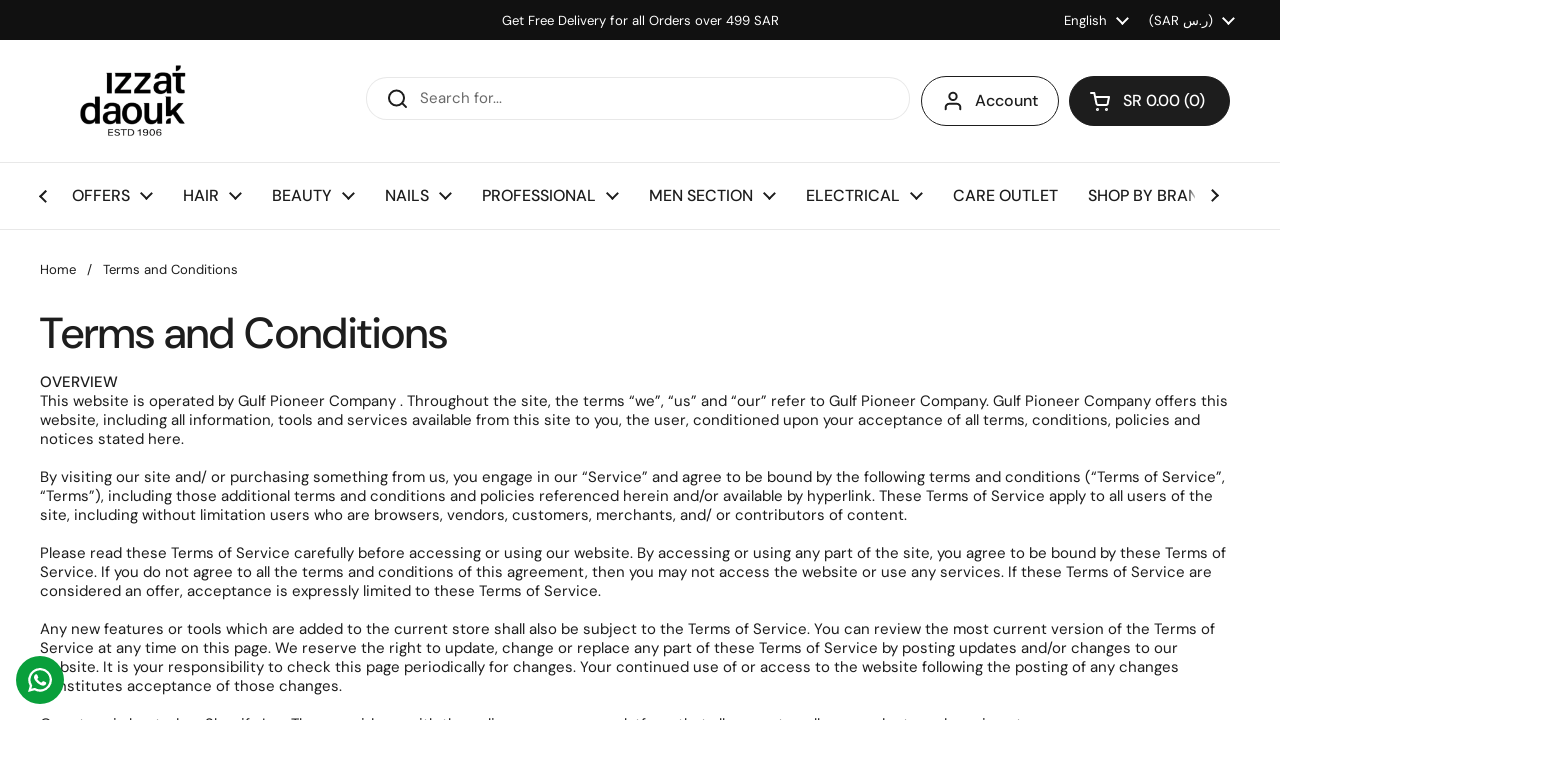

--- FILE ---
content_type: text/html; charset=utf-8
request_url: https://daouk.store/pages/terms-and-conditions
body_size: 38189
content:
<!doctype html>
<html class="no-js" lang="en" dir="ltr">
<head>

	<meta charset="utf-8">
  <meta http-equiv="X-UA-Compatible" content="IE=edge,chrome=1">
  <meta name="viewport" content="width=device-width, initial-scale=1.0, height=device-height, minimum-scale=1.0"><link rel="shortcut icon" href="//daouk.store/cdn/shop/files/Untitled_design_-_2024-08-11T011904.025.png?crop=center&height=48&v=1723851646&width=48" type="image/png" /><title>Terms and Conditions &ndash; Izzat Daouk SA</title><meta name="description" content="OVERVIEW This website is operated by Gulf Pioneer Company . Throughout the site, the terms “we”, “us” and “our” refer to Gulf Pioneer Company. Gulf Pioneer Company offers this website, including all information, tools and services available from this site to you, the user, conditioned upon your acceptance of all terms,">

<meta property="og:site_name" content="Izzat Daouk SA">
<meta property="og:url" content="https://daouk.store/pages/terms-and-conditions">
<meta property="og:title" content="Terms and Conditions">
<meta property="og:type" content="website">
<meta property="og:description" content="OVERVIEW This website is operated by Gulf Pioneer Company . Throughout the site, the terms “we”, “us” and “our” refer to Gulf Pioneer Company. Gulf Pioneer Company offers this website, including all information, tools and services available from this site to you, the user, conditioned upon your acceptance of all terms,"><meta property="og:image" content="http://daouk.store/cdn/shop/files/293334452_5159890010755366_3847284495098692739_n.jpg?v=1694772762">
  <meta property="og:image:secure_url" content="https://daouk.store/cdn/shop/files/293334452_5159890010755366_3847284495098692739_n.jpg?v=1694772762">
  <meta property="og:image:width" content="960">
  <meta property="og:image:height" content="958"><meta name="twitter:card" content="summary_large_image">
<meta name="twitter:title" content="Terms and Conditions">
<meta name="twitter:description" content="OVERVIEW This website is operated by Gulf Pioneer Company . Throughout the site, the terms “we”, “us” and “our” refer to Gulf Pioneer Company. Gulf Pioneer Company offers this website, including all information, tools and services available from this site to you, the user, conditioned upon your acceptance of all terms,"><link rel="canonical" href="https://daouk.store/pages/terms-and-conditions">

  <link rel="preconnect" href="https://cdn.shopify.com"><link rel="preconnect" href="https://fonts.shopifycdn.com" crossorigin><link href="//daouk.store/cdn/shop/t/31/assets/theme.css?v=69646378577744532091757148619" as="style" rel="preload"><link href="//daouk.store/cdn/shop/t/31/assets/section-header.css?v=51535540884003263151757148619" as="style" rel="preload">
<link rel="preload" href="//daouk.store/cdn/fonts/dm_sans/dmsans_n5.8a0f1984c77eb7186ceb87c4da2173ff65eb012e.woff2" as="font" type="font/woff2" crossorigin>
<link rel="preload" href="//daouk.store/cdn/fonts/dm_sans/dmsans_n4.ec80bd4dd7e1a334c969c265873491ae56018d72.woff2" as="font" type="font/woff2" crossorigin>
<style type="text/css">
@font-face {
  font-family: "DM Sans";
  font-weight: 500;
  font-style: normal;
  font-display: swap;
  src: url("//daouk.store/cdn/fonts/dm_sans/dmsans_n5.8a0f1984c77eb7186ceb87c4da2173ff65eb012e.woff2") format("woff2"),
       url("//daouk.store/cdn/fonts/dm_sans/dmsans_n5.9ad2e755a89e15b3d6c53259daad5fc9609888e6.woff") format("woff");
}
@font-face {
  font-family: "DM Sans";
  font-weight: 400;
  font-style: normal;
  font-display: swap;
  src: url("//daouk.store/cdn/fonts/dm_sans/dmsans_n4.ec80bd4dd7e1a334c969c265873491ae56018d72.woff2") format("woff2"),
       url("//daouk.store/cdn/fonts/dm_sans/dmsans_n4.87bdd914d8a61247b911147ae68e754d695c58a6.woff") format("woff");
}
@font-face {
  font-family: "DM Sans";
  font-weight: 500;
  font-style: normal;
  font-display: swap;
  src: url("//daouk.store/cdn/fonts/dm_sans/dmsans_n5.8a0f1984c77eb7186ceb87c4da2173ff65eb012e.woff2") format("woff2"),
       url("//daouk.store/cdn/fonts/dm_sans/dmsans_n5.9ad2e755a89e15b3d6c53259daad5fc9609888e6.woff") format("woff");
}
@font-face {
  font-family: "DM Sans";
  font-weight: 400;
  font-style: italic;
  font-display: swap;
  src: url("//daouk.store/cdn/fonts/dm_sans/dmsans_i4.b8fe05e69ee95d5a53155c346957d8cbf5081c1a.woff2") format("woff2"),
       url("//daouk.store/cdn/fonts/dm_sans/dmsans_i4.403fe28ee2ea63e142575c0aa47684d65f8c23a0.woff") format("woff");
}




</style>
<style type="text/css">

  :root {

    /* Direction */
    --direction:ltr;

    /* Font variables */

    --font-stack-headings: "DM Sans", sans-serif;
    --font-weight-headings: 500;
    --font-style-headings: normal;

    --font-stack-body: "DM Sans", sans-serif;
    --font-weight-body: 400;--font-weight-body-bold: 500;--font-style-body: normal;--font-weight-buttons: var(--font-weight-body-bold);--font-weight-menu: var(--font-weight-body-bold);--base-headings-size: 62;
    --base-headings-line: 1.1;
    --base-headings-spacing: 0.0em;
    --base-body-size: 15;
    --base-body-line: 1.3;
    --base-body-spacing: 0.0em;

    --base-menu-size: 16;

    /* Color variables */

    --color-background-header: #ffffff;
    --color-secondary-background-header: rgba(29, 29, 29, 0.08);
    --color-opacity-background-header: rgba(255, 255, 255, 0);
    --color-text-header: #1d1d1d;
    --color-foreground-header: #ffffff;
    --color-accent-header: #000000;
    --color-foreground-accent-header: #ffffff;
    --color-borders-header: rgba(29, 29, 29, 0.1);

    --color-background-main: #ffffff;
    --color-secondary-background-main: rgba(29, 29, 29, 0.08);
    --color-third-background-main: rgba(29, 29, 29, 0.04);
    --color-fourth-background-main: rgba(29, 29, 29, 0.02);
    --color-opacity-background-main: rgba(255, 255, 255, 0);
    --color-text-main: #1d1d1d;
    --color-foreground-main: #ffffff;
    --color-secondary-text-main: rgba(29, 29, 29, 0.62);
    --color-accent-main: #000000;
    --color-foreground-accent-main: #ffffff;
    --color-borders-main: rgba(29, 29, 29, 0.15);

    --color-background-cards: #ffffff;
    --color-gradient-cards: ;
    --color-text-cards: #1d1d1d;
    --color-foreground-cards: #ffffff;
    --color-secondary-text-cards: rgba(29, 29, 29, 0.6);
    --color-accent-cards: #000000;
    --color-foreground-accent-cards: #ffffff;
    --color-borders-cards: #e1e1e1;

    --color-background-footer: #212121;
    --color-text-footer: #ffffff;
    --color-accent-footer: #ffffff;
    --color-borders-footer: rgba(255, 255, 255, 0.15);

    --color-borders-forms-primary: rgba(29, 29, 29, 0.3);
    --color-borders-forms-secondary: rgba(29, 29, 29, 0.6);

    /* Borders */

    --border-width-cards: 1px;
    --border-radius-cards: 10px;
    --border-width-buttons: 1px;
    --border-radius-buttons: 30px;
    --border-width-forms: 1px;
    --border-radius-forms: 5px;

    /* Shadows */
    --shadow-x-cards: 0px;
    --shadow-y-cards: 0px;
    --shadow-blur-cards: 0px;
    --color-shadow-cards: rgba(0,0,0,0);
    --shadow-x-buttons: 0px;
    --shadow-y-buttons: 0px;
    --shadow-blur-buttons: 0px;
    --color-shadow-buttons: rgba(0,0,0,0);

    /* Layout */

    --grid-gap-original-base: 26px;
    --theme-max-width: 1360px;
    --container-vertical-space-base: 100px;
    --image-fit-padding: 10%;

  }
  
    @media screen and (max-width: 767px) {
      :root {
        --border-radius-cards: clamp(8px, 5px, 10px);
      }
    }
  

  .facets__summary, #main select, .sidebar select, .modal-content select {
    background-image: url('data:image/svg+xml;utf8,<svg width="13" height="8" fill="none" xmlns="http://www.w3.org/2000/svg"><path d="M1.414.086 7.9 6.57 6.485 7.985 0 1.5 1.414.086Z" fill="%231d1d1d"/><path d="M12.985 1.515 6.5 8 5.085 6.586 11.571.101l1.414 1.414Z" fill="%231d1d1d"/></svg>');
  }

  .card .star-rating__stars {
    background-image: url('data:image/svg+xml;utf8,<svg width="20" height="13" viewBox="0 0 14 13" fill="none" xmlns="http://www.w3.org/2000/svg"><path d="m7 0 1.572 4.837h5.085l-4.114 2.99 1.572 4.836L7 9.673l-4.114 2.99 1.571-4.837-4.114-2.99h5.085L7 0Z" stroke="%231d1d1d" stroke-width="1"/></svg>');
  }
  .card .star-rating__stars-active {
    background-image: url('data:image/svg+xml;utf8,<svg width="20" height="13" viewBox="0 0 14 13" fill="none" xmlns="http://www.w3.org/2000/svg"><path d="m7 0 1.572 4.837h5.085l-4.114 2.99 1.572 4.836L7 9.673l-4.114 2.99 1.571-4.837-4.114-2.99h5.085L7 0Z" fill="%231d1d1d" stroke-width="0"/></svg>');
  }

  .star-rating__stars {
    background-image: url('data:image/svg+xml;utf8,<svg width="20" height="13" viewBox="0 0 14 13" fill="none" xmlns="http://www.w3.org/2000/svg"><path d="m7 0 1.572 4.837h5.085l-4.114 2.99 1.572 4.836L7 9.673l-4.114 2.99 1.571-4.837-4.114-2.99h5.085L7 0Z" stroke="%231d1d1d" stroke-width="1"/></svg>');
  }
  .star-rating__stars-active {
    background-image: url('data:image/svg+xml;utf8,<svg width="20" height="13" viewBox="0 0 14 13" fill="none" xmlns="http://www.w3.org/2000/svg"><path d="m7 0 1.572 4.837h5.085l-4.114 2.99 1.572 4.836L7 9.673l-4.114 2.99 1.571-4.837-4.114-2.99h5.085L7 0Z" fill="%231d1d1d" stroke-width="0"/></svg>');
  }

  .product-item {}</style>

<style id="root-height">
  :root {
    --window-height: 100vh;
  }
</style>
<script type="text/javascript">
  window.KrownAssetLoader = {
    loadedScripts: new Set(),
    loadScript: function(url) {
      if (this.loadedScripts.has(url)) return;
      this.loadedScripts.add(url);
      const script = document.createElement('script');
      script.src = url;
      script.defer = true;
      document.head.appendChild(script);
    }
  };
</script><link href="//daouk.store/cdn/shop/t/31/assets/theme.css?v=69646378577744532091757148619" rel="stylesheet" type="text/css" media="all" />

	<script>window.performance && window.performance.mark && window.performance.mark('shopify.content_for_header.start');</script><meta name="google-site-verification" content="wj50xy9EShYhC4JzSgX_2YG86t0bscz65UM4RnUoYgE">
<meta name="google-site-verification" content="e83ZWZph8kE3T1O3wtJNzof7EZJv-z7h5fVKYXt3N8A">
<meta id="shopify-digital-wallet" name="shopify-digital-wallet" content="/35991945275/digital_wallets/dialog">
<link rel="alternate" hreflang="x-default" href="https://daouk.store/pages/terms-and-conditions">
<link rel="alternate" hreflang="en" href="https://daouk.store/pages/terms-and-conditions">
<link rel="alternate" hreflang="ar" href="https://daouk.store/ar/pages/terms-and-conditions">
<script async="async" src="/checkouts/internal/preloads.js?locale=en-SA"></script>
<script id="shopify-features" type="application/json">{"accessToken":"f7c49ebfe1de009291e1f473a9152f01","betas":["rich-media-storefront-analytics"],"domain":"daouk.store","predictiveSearch":true,"shopId":35991945275,"locale":"en"}</script>
<script>var Shopify = Shopify || {};
Shopify.shop = "izzat-daouk-ksa.myshopify.com";
Shopify.locale = "en";
Shopify.currency = {"active":"SAR","rate":"1.0"};
Shopify.country = "SA";
Shopify.theme = {"name":"Updated Local Sept 6, 2025 ","id":133742854203,"schema_name":"Local","schema_version":"3.1.0.1","theme_store_id":1651,"role":"main"};
Shopify.theme.handle = "null";
Shopify.theme.style = {"id":null,"handle":null};
Shopify.cdnHost = "daouk.store/cdn";
Shopify.routes = Shopify.routes || {};
Shopify.routes.root = "/";</script>
<script type="module">!function(o){(o.Shopify=o.Shopify||{}).modules=!0}(window);</script>
<script>!function(o){function n(){var o=[];function n(){o.push(Array.prototype.slice.apply(arguments))}return n.q=o,n}var t=o.Shopify=o.Shopify||{};t.loadFeatures=n(),t.autoloadFeatures=n()}(window);</script>
<script id="shop-js-analytics" type="application/json">{"pageType":"page"}</script>
<script defer="defer" async type="module" src="//daouk.store/cdn/shopifycloud/shop-js/modules/v2/client.init-shop-cart-sync_C5BV16lS.en.esm.js"></script>
<script defer="defer" async type="module" src="//daouk.store/cdn/shopifycloud/shop-js/modules/v2/chunk.common_CygWptCX.esm.js"></script>
<script type="module">
  await import("//daouk.store/cdn/shopifycloud/shop-js/modules/v2/client.init-shop-cart-sync_C5BV16lS.en.esm.js");
await import("//daouk.store/cdn/shopifycloud/shop-js/modules/v2/chunk.common_CygWptCX.esm.js");

  window.Shopify.SignInWithShop?.initShopCartSync?.({"fedCMEnabled":true,"windoidEnabled":true});

</script>
<script>(function() {
  var isLoaded = false;
  function asyncLoad() {
    if (isLoaded) return;
    isLoaded = true;
    var urls = ["https:\/\/izzat-daouk-ksa.myshopify.com\/apps\/delivery\/delivery_coder.js?t=1711784368.3393\u0026n=95891938\u0026shop=izzat-daouk-ksa.myshopify.com","https:\/\/sbzstag.cirkleinc.com\/?shop=izzat-daouk-ksa.myshopify.com","https:\/\/omnisnippet1.com\/platforms\/shopify.js?source=scriptTag\u0026v=2025-05-15T12\u0026shop=izzat-daouk-ksa.myshopify.com","https:\/\/configs.carthike.com\/carthike.js?shop=izzat-daouk-ksa.myshopify.com","https:\/\/d33a6lvgbd0fej.cloudfront.net\/script_tag\/secomapp.scripttag.js?shop=izzat-daouk-ksa.myshopify.com"];
    for (var i = 0; i < urls.length; i++) {
      var s = document.createElement('script');
      s.type = 'text/javascript';
      s.async = true;
      s.src = urls[i];
      var x = document.getElementsByTagName('script')[0];
      x.parentNode.insertBefore(s, x);
    }
  };
  if(window.attachEvent) {
    window.attachEvent('onload', asyncLoad);
  } else {
    window.addEventListener('load', asyncLoad, false);
  }
})();</script>
<script id="__st">var __st={"a":35991945275,"offset":10800,"reqid":"f966334e-b677-42a8-8cdc-b651fff975bf-1768821113","pageurl":"daouk.store\/pages\/terms-and-conditions","s":"pages-56626905147","u":"b8f203176452","p":"page","rtyp":"page","rid":56626905147};</script>
<script>window.ShopifyPaypalV4VisibilityTracking = true;</script>
<script id="form-persister">!function(){'use strict';const t='contact',e='new_comment',n=[[t,t],['blogs',e],['comments',e],[t,'customer']],o='password',r='form_key',c=['recaptcha-v3-token','g-recaptcha-response','h-captcha-response',o],s=()=>{try{return window.sessionStorage}catch{return}},i='__shopify_v',u=t=>t.elements[r],a=function(){const t=[...n].map((([t,e])=>`form[action*='/${t}']:not([data-nocaptcha='true']) input[name='form_type'][value='${e}']`)).join(',');var e;return e=t,()=>e?[...document.querySelectorAll(e)].map((t=>t.form)):[]}();function m(t){const e=u(t);a().includes(t)&&(!e||!e.value)&&function(t){try{if(!s())return;!function(t){const e=s();if(!e)return;const n=u(t);if(!n)return;const o=n.value;o&&e.removeItem(o)}(t);const e=Array.from(Array(32),(()=>Math.random().toString(36)[2])).join('');!function(t,e){u(t)||t.append(Object.assign(document.createElement('input'),{type:'hidden',name:r})),t.elements[r].value=e}(t,e),function(t,e){const n=s();if(!n)return;const r=[...t.querySelectorAll(`input[type='${o}']`)].map((({name:t})=>t)),u=[...c,...r],a={};for(const[o,c]of new FormData(t).entries())u.includes(o)||(a[o]=c);n.setItem(e,JSON.stringify({[i]:1,action:t.action,data:a}))}(t,e)}catch(e){console.error('failed to persist form',e)}}(t)}const f=t=>{if('true'===t.dataset.persistBound)return;const e=function(t,e){const n=function(t){return'function'==typeof t.submit?t.submit:HTMLFormElement.prototype.submit}(t).bind(t);return function(){let t;return()=>{t||(t=!0,(()=>{try{e(),n()}catch(t){(t=>{console.error('form submit failed',t)})(t)}})(),setTimeout((()=>t=!1),250))}}()}(t,(()=>{m(t)}));!function(t,e){if('function'==typeof t.submit&&'function'==typeof e)try{t.submit=e}catch{}}(t,e),t.addEventListener('submit',(t=>{t.preventDefault(),e()})),t.dataset.persistBound='true'};!function(){function t(t){const e=(t=>{const e=t.target;return e instanceof HTMLFormElement?e:e&&e.form})(t);e&&m(e)}document.addEventListener('submit',t),document.addEventListener('DOMContentLoaded',(()=>{const e=a();for(const t of e)f(t);var n;n=document.body,new window.MutationObserver((t=>{for(const e of t)if('childList'===e.type&&e.addedNodes.length)for(const t of e.addedNodes)1===t.nodeType&&'FORM'===t.tagName&&a().includes(t)&&f(t)})).observe(n,{childList:!0,subtree:!0,attributes:!1}),document.removeEventListener('submit',t)}))}()}();</script>
<script integrity="sha256-4kQ18oKyAcykRKYeNunJcIwy7WH5gtpwJnB7kiuLZ1E=" data-source-attribution="shopify.loadfeatures" defer="defer" src="//daouk.store/cdn/shopifycloud/storefront/assets/storefront/load_feature-a0a9edcb.js" crossorigin="anonymous"></script>
<script data-source-attribution="shopify.dynamic_checkout.dynamic.init">var Shopify=Shopify||{};Shopify.PaymentButton=Shopify.PaymentButton||{isStorefrontPortableWallets:!0,init:function(){window.Shopify.PaymentButton.init=function(){};var t=document.createElement("script");t.src="https://daouk.store/cdn/shopifycloud/portable-wallets/latest/portable-wallets.en.js",t.type="module",document.head.appendChild(t)}};
</script>
<script data-source-attribution="shopify.dynamic_checkout.buyer_consent">
  function portableWalletsHideBuyerConsent(e){var t=document.getElementById("shopify-buyer-consent"),n=document.getElementById("shopify-subscription-policy-button");t&&n&&(t.classList.add("hidden"),t.setAttribute("aria-hidden","true"),n.removeEventListener("click",e))}function portableWalletsShowBuyerConsent(e){var t=document.getElementById("shopify-buyer-consent"),n=document.getElementById("shopify-subscription-policy-button");t&&n&&(t.classList.remove("hidden"),t.removeAttribute("aria-hidden"),n.addEventListener("click",e))}window.Shopify?.PaymentButton&&(window.Shopify.PaymentButton.hideBuyerConsent=portableWalletsHideBuyerConsent,window.Shopify.PaymentButton.showBuyerConsent=portableWalletsShowBuyerConsent);
</script>
<script data-source-attribution="shopify.dynamic_checkout.cart.bootstrap">document.addEventListener("DOMContentLoaded",(function(){function t(){return document.querySelector("shopify-accelerated-checkout-cart, shopify-accelerated-checkout")}if(t())Shopify.PaymentButton.init();else{new MutationObserver((function(e,n){t()&&(Shopify.PaymentButton.init(),n.disconnect())})).observe(document.body,{childList:!0,subtree:!0})}}));
</script>

<script>window.performance && window.performance.mark && window.performance.mark('shopify.content_for_header.end');</script>

  <script>
    const rbi = [];
    const ribSetSize = (img) => {
      if ( img.offsetWidth / img.dataset.ratio < img.offsetHeight ) {
        img.setAttribute('sizes', `${Math.ceil(img.offsetHeight * img.dataset.ratio)}px`);
      } else {
        img.setAttribute('sizes', `${Math.ceil(img.offsetWidth)}px`);
      }
    }
    const debounce = (fn, wait) => {
      let t;
      return (...args) => {
        clearTimeout(t);
        t = setTimeout(() => fn.apply(this, args), wait);
      };
    }
    window.KEYCODES = {
      TAB: 9,
      ESC: 27,
      DOWN: 40,
      RIGHT: 39,
      UP: 38,
      LEFT: 37,
      RETURN: 13
    };
    window.addEventListener('resize', debounce(()=>{
      for ( let img of rbi ) {
        ribSetSize(img);
      }
    }, 250));
  </script><noscript>
    <link rel="stylesheet" href="//daouk.store/cdn/shop/t/31/assets/theme-noscript.css?v=42099867224588620941757148619">
  </noscript>

<!-- BEGIN app block: shopify://apps/ck-whatsapp/blocks/app-embed-block/ce4c5d89-06d5-4502-b18d-35d424a3f693 --><!-- END app block --><script src="https://cdn.shopify.com/extensions/019a80f9-1625-72ae-acb4-a68f4f57da5e/whatsapp-crm-dev-15/assets/carthike.js" type="text/javascript" defer="defer"></script>
<link href="https://monorail-edge.shopifysvc.com" rel="dns-prefetch">
<script>(function(){if ("sendBeacon" in navigator && "performance" in window) {try {var session_token_from_headers = performance.getEntriesByType('navigation')[0].serverTiming.find(x => x.name == '_s').description;} catch {var session_token_from_headers = undefined;}var session_cookie_matches = document.cookie.match(/_shopify_s=([^;]*)/);var session_token_from_cookie = session_cookie_matches && session_cookie_matches.length === 2 ? session_cookie_matches[1] : "";var session_token = session_token_from_headers || session_token_from_cookie || "";function handle_abandonment_event(e) {var entries = performance.getEntries().filter(function(entry) {return /monorail-edge.shopifysvc.com/.test(entry.name);});if (!window.abandonment_tracked && entries.length === 0) {window.abandonment_tracked = true;var currentMs = Date.now();var navigation_start = performance.timing.navigationStart;var payload = {shop_id: 35991945275,url: window.location.href,navigation_start,duration: currentMs - navigation_start,session_token,page_type: "page"};window.navigator.sendBeacon("https://monorail-edge.shopifysvc.com/v1/produce", JSON.stringify({schema_id: "online_store_buyer_site_abandonment/1.1",payload: payload,metadata: {event_created_at_ms: currentMs,event_sent_at_ms: currentMs}}));}}window.addEventListener('pagehide', handle_abandonment_event);}}());</script>
<script id="web-pixels-manager-setup">(function e(e,d,r,n,o){if(void 0===o&&(o={}),!Boolean(null===(a=null===(i=window.Shopify)||void 0===i?void 0:i.analytics)||void 0===a?void 0:a.replayQueue)){var i,a;window.Shopify=window.Shopify||{};var t=window.Shopify;t.analytics=t.analytics||{};var s=t.analytics;s.replayQueue=[],s.publish=function(e,d,r){return s.replayQueue.push([e,d,r]),!0};try{self.performance.mark("wpm:start")}catch(e){}var l=function(){var e={modern:/Edge?\/(1{2}[4-9]|1[2-9]\d|[2-9]\d{2}|\d{4,})\.\d+(\.\d+|)|Firefox\/(1{2}[4-9]|1[2-9]\d|[2-9]\d{2}|\d{4,})\.\d+(\.\d+|)|Chrom(ium|e)\/(9{2}|\d{3,})\.\d+(\.\d+|)|(Maci|X1{2}).+ Version\/(15\.\d+|(1[6-9]|[2-9]\d|\d{3,})\.\d+)([,.]\d+|)( \(\w+\)|)( Mobile\/\w+|) Safari\/|Chrome.+OPR\/(9{2}|\d{3,})\.\d+\.\d+|(CPU[ +]OS|iPhone[ +]OS|CPU[ +]iPhone|CPU IPhone OS|CPU iPad OS)[ +]+(15[._]\d+|(1[6-9]|[2-9]\d|\d{3,})[._]\d+)([._]\d+|)|Android:?[ /-](13[3-9]|1[4-9]\d|[2-9]\d{2}|\d{4,})(\.\d+|)(\.\d+|)|Android.+Firefox\/(13[5-9]|1[4-9]\d|[2-9]\d{2}|\d{4,})\.\d+(\.\d+|)|Android.+Chrom(ium|e)\/(13[3-9]|1[4-9]\d|[2-9]\d{2}|\d{4,})\.\d+(\.\d+|)|SamsungBrowser\/([2-9]\d|\d{3,})\.\d+/,legacy:/Edge?\/(1[6-9]|[2-9]\d|\d{3,})\.\d+(\.\d+|)|Firefox\/(5[4-9]|[6-9]\d|\d{3,})\.\d+(\.\d+|)|Chrom(ium|e)\/(5[1-9]|[6-9]\d|\d{3,})\.\d+(\.\d+|)([\d.]+$|.*Safari\/(?![\d.]+ Edge\/[\d.]+$))|(Maci|X1{2}).+ Version\/(10\.\d+|(1[1-9]|[2-9]\d|\d{3,})\.\d+)([,.]\d+|)( \(\w+\)|)( Mobile\/\w+|) Safari\/|Chrome.+OPR\/(3[89]|[4-9]\d|\d{3,})\.\d+\.\d+|(CPU[ +]OS|iPhone[ +]OS|CPU[ +]iPhone|CPU IPhone OS|CPU iPad OS)[ +]+(10[._]\d+|(1[1-9]|[2-9]\d|\d{3,})[._]\d+)([._]\d+|)|Android:?[ /-](13[3-9]|1[4-9]\d|[2-9]\d{2}|\d{4,})(\.\d+|)(\.\d+|)|Mobile Safari.+OPR\/([89]\d|\d{3,})\.\d+\.\d+|Android.+Firefox\/(13[5-9]|1[4-9]\d|[2-9]\d{2}|\d{4,})\.\d+(\.\d+|)|Android.+Chrom(ium|e)\/(13[3-9]|1[4-9]\d|[2-9]\d{2}|\d{4,})\.\d+(\.\d+|)|Android.+(UC? ?Browser|UCWEB|U3)[ /]?(15\.([5-9]|\d{2,})|(1[6-9]|[2-9]\d|\d{3,})\.\d+)\.\d+|SamsungBrowser\/(5\.\d+|([6-9]|\d{2,})\.\d+)|Android.+MQ{2}Browser\/(14(\.(9|\d{2,})|)|(1[5-9]|[2-9]\d|\d{3,})(\.\d+|))(\.\d+|)|K[Aa][Ii]OS\/(3\.\d+|([4-9]|\d{2,})\.\d+)(\.\d+|)/},d=e.modern,r=e.legacy,n=navigator.userAgent;return n.match(d)?"modern":n.match(r)?"legacy":"unknown"}(),u="modern"===l?"modern":"legacy",c=(null!=n?n:{modern:"",legacy:""})[u],f=function(e){return[e.baseUrl,"/wpm","/b",e.hashVersion,"modern"===e.buildTarget?"m":"l",".js"].join("")}({baseUrl:d,hashVersion:r,buildTarget:u}),m=function(e){var d=e.version,r=e.bundleTarget,n=e.surface,o=e.pageUrl,i=e.monorailEndpoint;return{emit:function(e){var a=e.status,t=e.errorMsg,s=(new Date).getTime(),l=JSON.stringify({metadata:{event_sent_at_ms:s},events:[{schema_id:"web_pixels_manager_load/3.1",payload:{version:d,bundle_target:r,page_url:o,status:a,surface:n,error_msg:t},metadata:{event_created_at_ms:s}}]});if(!i)return console&&console.warn&&console.warn("[Web Pixels Manager] No Monorail endpoint provided, skipping logging."),!1;try{return self.navigator.sendBeacon.bind(self.navigator)(i,l)}catch(e){}var u=new XMLHttpRequest;try{return u.open("POST",i,!0),u.setRequestHeader("Content-Type","text/plain"),u.send(l),!0}catch(e){return console&&console.warn&&console.warn("[Web Pixels Manager] Got an unhandled error while logging to Monorail."),!1}}}}({version:r,bundleTarget:l,surface:e.surface,pageUrl:self.location.href,monorailEndpoint:e.monorailEndpoint});try{o.browserTarget=l,function(e){var d=e.src,r=e.async,n=void 0===r||r,o=e.onload,i=e.onerror,a=e.sri,t=e.scriptDataAttributes,s=void 0===t?{}:t,l=document.createElement("script"),u=document.querySelector("head"),c=document.querySelector("body");if(l.async=n,l.src=d,a&&(l.integrity=a,l.crossOrigin="anonymous"),s)for(var f in s)if(Object.prototype.hasOwnProperty.call(s,f))try{l.dataset[f]=s[f]}catch(e){}if(o&&l.addEventListener("load",o),i&&l.addEventListener("error",i),u)u.appendChild(l);else{if(!c)throw new Error("Did not find a head or body element to append the script");c.appendChild(l)}}({src:f,async:!0,onload:function(){if(!function(){var e,d;return Boolean(null===(d=null===(e=window.Shopify)||void 0===e?void 0:e.analytics)||void 0===d?void 0:d.initialized)}()){var d=window.webPixelsManager.init(e)||void 0;if(d){var r=window.Shopify.analytics;r.replayQueue.forEach((function(e){var r=e[0],n=e[1],o=e[2];d.publishCustomEvent(r,n,o)})),r.replayQueue=[],r.publish=d.publishCustomEvent,r.visitor=d.visitor,r.initialized=!0}}},onerror:function(){return m.emit({status:"failed",errorMsg:"".concat(f," has failed to load")})},sri:function(e){var d=/^sha384-[A-Za-z0-9+/=]+$/;return"string"==typeof e&&d.test(e)}(c)?c:"",scriptDataAttributes:o}),m.emit({status:"loading"})}catch(e){m.emit({status:"failed",errorMsg:(null==e?void 0:e.message)||"Unknown error"})}}})({shopId: 35991945275,storefrontBaseUrl: "https://daouk.store",extensionsBaseUrl: "https://extensions.shopifycdn.com/cdn/shopifycloud/web-pixels-manager",monorailEndpoint: "https://monorail-edge.shopifysvc.com/unstable/produce_batch",surface: "storefront-renderer",enabledBetaFlags: ["2dca8a86"],webPixelsConfigList: [{"id":"975929403","configuration":"{\"shop\":\"izzat-daouk-ksa.myshopify.com\",\"collect_url\":\"https:\\\/\\\/collect.bogos.io\\\/collect\"}","eventPayloadVersion":"v1","runtimeContext":"STRICT","scriptVersion":"27aaba9b0270b21ff3511bb6f0b97902","type":"APP","apiClientId":177733,"privacyPurposes":["ANALYTICS","MARKETING","SALE_OF_DATA"],"dataSharingAdjustments":{"protectedCustomerApprovalScopes":["read_customer_address","read_customer_email","read_customer_name","read_customer_personal_data","read_customer_phone"]}},{"id":"811401275","configuration":"{\"account_ID\":\"491554\",\"google_analytics_tracking_tag\":\"1\",\"measurement_id\":\"2\",\"api_secret\":\"3\",\"shop_settings\":\"{\\\"custom_pixel_script\\\":\\\"https:\\\\\\\/\\\\\\\/storage.googleapis.com\\\\\\\/gsf-scripts\\\\\\\/custom-pixels\\\\\\\/izzat-daouk-ksa.js\\\"}\"}","eventPayloadVersion":"v1","runtimeContext":"LAX","scriptVersion":"c6b888297782ed4a1cba19cda43d6625","type":"APP","apiClientId":1558137,"privacyPurposes":[],"dataSharingAdjustments":{"protectedCustomerApprovalScopes":["read_customer_address","read_customer_email","read_customer_name","read_customer_personal_data","read_customer_phone"]}},{"id":"303104059","configuration":"{\"pixelId\":\"fd11bfb6-258f-4da0-9813-bee7d5e8e9b6\"}","eventPayloadVersion":"v1","runtimeContext":"STRICT","scriptVersion":"c119f01612c13b62ab52809eb08154bb","type":"APP","apiClientId":2556259,"privacyPurposes":["ANALYTICS","MARKETING","SALE_OF_DATA"],"dataSharingAdjustments":{"protectedCustomerApprovalScopes":["read_customer_address","read_customer_email","read_customer_name","read_customer_personal_data","read_customer_phone"]}},{"id":"257097787","configuration":"{\"config\":\"{\\\"pixel_id\\\":\\\"G-3CD9JL0SMR\\\",\\\"target_country\\\":\\\"SA\\\",\\\"gtag_events\\\":[{\\\"type\\\":\\\"search\\\",\\\"action_label\\\":[\\\"G-3CD9JL0SMR\\\",\\\"AW-460713937\\\/-7_1COzskocDENHf19sB\\\"]},{\\\"type\\\":\\\"begin_checkout\\\",\\\"action_label\\\":[\\\"G-3CD9JL0SMR\\\",\\\"AW-460713937\\\/4g9pCOnskocDENHf19sB\\\"]},{\\\"type\\\":\\\"view_item\\\",\\\"action_label\\\":[\\\"G-3CD9JL0SMR\\\",\\\"AW-460713937\\\/qoTKCOPskocDENHf19sB\\\",\\\"MC-BNVH2EKWZY\\\"]},{\\\"type\\\":\\\"purchase\\\",\\\"action_label\\\":[\\\"G-3CD9JL0SMR\\\",\\\"AW-460713937\\\/biuVCODskocDENHf19sB\\\",\\\"MC-BNVH2EKWZY\\\"]},{\\\"type\\\":\\\"page_view\\\",\\\"action_label\\\":[\\\"G-3CD9JL0SMR\\\",\\\"AW-460713937\\\/S-frCN3skocDENHf19sB\\\",\\\"MC-BNVH2EKWZY\\\"]},{\\\"type\\\":\\\"add_payment_info\\\",\\\"action_label\\\":[\\\"G-3CD9JL0SMR\\\",\\\"AW-460713937\\\/rrRmCO_skocDENHf19sB\\\"]},{\\\"type\\\":\\\"add_to_cart\\\",\\\"action_label\\\":[\\\"G-3CD9JL0SMR\\\",\\\"AW-460713937\\\/Tkc5CObskocDENHf19sB\\\"]}],\\\"enable_monitoring_mode\\\":false}\"}","eventPayloadVersion":"v1","runtimeContext":"OPEN","scriptVersion":"b2a88bafab3e21179ed38636efcd8a93","type":"APP","apiClientId":1780363,"privacyPurposes":[],"dataSharingAdjustments":{"protectedCustomerApprovalScopes":["read_customer_address","read_customer_email","read_customer_name","read_customer_personal_data","read_customer_phone"]}},{"id":"225083451","configuration":"{\"pixelCode\":\"C57METH6C8J46GAV3IO0\"}","eventPayloadVersion":"v1","runtimeContext":"STRICT","scriptVersion":"22e92c2ad45662f435e4801458fb78cc","type":"APP","apiClientId":4383523,"privacyPurposes":["ANALYTICS","MARKETING","SALE_OF_DATA"],"dataSharingAdjustments":{"protectedCustomerApprovalScopes":["read_customer_address","read_customer_email","read_customer_name","read_customer_personal_data","read_customer_phone"]}},{"id":"128876603","configuration":"{\"pixel_id\":\"394130886319758\",\"pixel_type\":\"facebook_pixel\",\"metaapp_system_user_token\":\"-\"}","eventPayloadVersion":"v1","runtimeContext":"OPEN","scriptVersion":"ca16bc87fe92b6042fbaa3acc2fbdaa6","type":"APP","apiClientId":2329312,"privacyPurposes":["ANALYTICS","MARKETING","SALE_OF_DATA"],"dataSharingAdjustments":{"protectedCustomerApprovalScopes":["read_customer_address","read_customer_email","read_customer_name","read_customer_personal_data","read_customer_phone"]}},{"id":"61145147","configuration":"{\"apiURL\":\"https:\/\/api.omnisend.com\",\"appURL\":\"https:\/\/app.omnisend.com\",\"brandID\":\"663692d861d9823af28db98d\",\"trackingURL\":\"https:\/\/wt.omnisendlink.com\"}","eventPayloadVersion":"v1","runtimeContext":"STRICT","scriptVersion":"aa9feb15e63a302383aa48b053211bbb","type":"APP","apiClientId":186001,"privacyPurposes":["ANALYTICS","MARKETING","SALE_OF_DATA"],"dataSharingAdjustments":{"protectedCustomerApprovalScopes":["read_customer_address","read_customer_email","read_customer_name","read_customer_personal_data","read_customer_phone"]}},{"id":"shopify-app-pixel","configuration":"{}","eventPayloadVersion":"v1","runtimeContext":"STRICT","scriptVersion":"0450","apiClientId":"shopify-pixel","type":"APP","privacyPurposes":["ANALYTICS","MARKETING"]},{"id":"shopify-custom-pixel","eventPayloadVersion":"v1","runtimeContext":"LAX","scriptVersion":"0450","apiClientId":"shopify-pixel","type":"CUSTOM","privacyPurposes":["ANALYTICS","MARKETING"]}],isMerchantRequest: false,initData: {"shop":{"name":"Izzat Daouk SA","paymentSettings":{"currencyCode":"SAR"},"myshopifyDomain":"izzat-daouk-ksa.myshopify.com","countryCode":"SA","storefrontUrl":"https:\/\/daouk.store"},"customer":null,"cart":null,"checkout":null,"productVariants":[],"purchasingCompany":null},},"https://daouk.store/cdn","fcfee988w5aeb613cpc8e4bc33m6693e112",{"modern":"","legacy":""},{"shopId":"35991945275","storefrontBaseUrl":"https:\/\/daouk.store","extensionBaseUrl":"https:\/\/extensions.shopifycdn.com\/cdn\/shopifycloud\/web-pixels-manager","surface":"storefront-renderer","enabledBetaFlags":"[\"2dca8a86\"]","isMerchantRequest":"false","hashVersion":"fcfee988w5aeb613cpc8e4bc33m6693e112","publish":"custom","events":"[[\"page_viewed\",{}]]"});</script><script>
  window.ShopifyAnalytics = window.ShopifyAnalytics || {};
  window.ShopifyAnalytics.meta = window.ShopifyAnalytics.meta || {};
  window.ShopifyAnalytics.meta.currency = 'SAR';
  var meta = {"page":{"pageType":"page","resourceType":"page","resourceId":56626905147,"requestId":"f966334e-b677-42a8-8cdc-b651fff975bf-1768821113"}};
  for (var attr in meta) {
    window.ShopifyAnalytics.meta[attr] = meta[attr];
  }
</script>
<script class="analytics">
  (function () {
    var customDocumentWrite = function(content) {
      var jquery = null;

      if (window.jQuery) {
        jquery = window.jQuery;
      } else if (window.Checkout && window.Checkout.$) {
        jquery = window.Checkout.$;
      }

      if (jquery) {
        jquery('body').append(content);
      }
    };

    var hasLoggedConversion = function(token) {
      if (token) {
        return document.cookie.indexOf('loggedConversion=' + token) !== -1;
      }
      return false;
    }

    var setCookieIfConversion = function(token) {
      if (token) {
        var twoMonthsFromNow = new Date(Date.now());
        twoMonthsFromNow.setMonth(twoMonthsFromNow.getMonth() + 2);

        document.cookie = 'loggedConversion=' + token + '; expires=' + twoMonthsFromNow;
      }
    }

    var trekkie = window.ShopifyAnalytics.lib = window.trekkie = window.trekkie || [];
    if (trekkie.integrations) {
      return;
    }
    trekkie.methods = [
      'identify',
      'page',
      'ready',
      'track',
      'trackForm',
      'trackLink'
    ];
    trekkie.factory = function(method) {
      return function() {
        var args = Array.prototype.slice.call(arguments);
        args.unshift(method);
        trekkie.push(args);
        return trekkie;
      };
    };
    for (var i = 0; i < trekkie.methods.length; i++) {
      var key = trekkie.methods[i];
      trekkie[key] = trekkie.factory(key);
    }
    trekkie.load = function(config) {
      trekkie.config = config || {};
      trekkie.config.initialDocumentCookie = document.cookie;
      var first = document.getElementsByTagName('script')[0];
      var script = document.createElement('script');
      script.type = 'text/javascript';
      script.onerror = function(e) {
        var scriptFallback = document.createElement('script');
        scriptFallback.type = 'text/javascript';
        scriptFallback.onerror = function(error) {
                var Monorail = {
      produce: function produce(monorailDomain, schemaId, payload) {
        var currentMs = new Date().getTime();
        var event = {
          schema_id: schemaId,
          payload: payload,
          metadata: {
            event_created_at_ms: currentMs,
            event_sent_at_ms: currentMs
          }
        };
        return Monorail.sendRequest("https://" + monorailDomain + "/v1/produce", JSON.stringify(event));
      },
      sendRequest: function sendRequest(endpointUrl, payload) {
        // Try the sendBeacon API
        if (window && window.navigator && typeof window.navigator.sendBeacon === 'function' && typeof window.Blob === 'function' && !Monorail.isIos12()) {
          var blobData = new window.Blob([payload], {
            type: 'text/plain'
          });

          if (window.navigator.sendBeacon(endpointUrl, blobData)) {
            return true;
          } // sendBeacon was not successful

        } // XHR beacon

        var xhr = new XMLHttpRequest();

        try {
          xhr.open('POST', endpointUrl);
          xhr.setRequestHeader('Content-Type', 'text/plain');
          xhr.send(payload);
        } catch (e) {
          console.log(e);
        }

        return false;
      },
      isIos12: function isIos12() {
        return window.navigator.userAgent.lastIndexOf('iPhone; CPU iPhone OS 12_') !== -1 || window.navigator.userAgent.lastIndexOf('iPad; CPU OS 12_') !== -1;
      }
    };
    Monorail.produce('monorail-edge.shopifysvc.com',
      'trekkie_storefront_load_errors/1.1',
      {shop_id: 35991945275,
      theme_id: 133742854203,
      app_name: "storefront",
      context_url: window.location.href,
      source_url: "//daouk.store/cdn/s/trekkie.storefront.cd680fe47e6c39ca5d5df5f0a32d569bc48c0f27.min.js"});

        };
        scriptFallback.async = true;
        scriptFallback.src = '//daouk.store/cdn/s/trekkie.storefront.cd680fe47e6c39ca5d5df5f0a32d569bc48c0f27.min.js';
        first.parentNode.insertBefore(scriptFallback, first);
      };
      script.async = true;
      script.src = '//daouk.store/cdn/s/trekkie.storefront.cd680fe47e6c39ca5d5df5f0a32d569bc48c0f27.min.js';
      first.parentNode.insertBefore(script, first);
    };
    trekkie.load(
      {"Trekkie":{"appName":"storefront","development":false,"defaultAttributes":{"shopId":35991945275,"isMerchantRequest":null,"themeId":133742854203,"themeCityHash":"16157635399557017047","contentLanguage":"en","currency":"SAR","eventMetadataId":"16980c65-9cc0-4215-b09b-5819fdd90253"},"isServerSideCookieWritingEnabled":true,"monorailRegion":"shop_domain","enabledBetaFlags":["65f19447"]},"Session Attribution":{},"S2S":{"facebookCapiEnabled":true,"source":"trekkie-storefront-renderer","apiClientId":580111}}
    );

    var loaded = false;
    trekkie.ready(function() {
      if (loaded) return;
      loaded = true;

      window.ShopifyAnalytics.lib = window.trekkie;

      var originalDocumentWrite = document.write;
      document.write = customDocumentWrite;
      try { window.ShopifyAnalytics.merchantGoogleAnalytics.call(this); } catch(error) {};
      document.write = originalDocumentWrite;

      window.ShopifyAnalytics.lib.page(null,{"pageType":"page","resourceType":"page","resourceId":56626905147,"requestId":"f966334e-b677-42a8-8cdc-b651fff975bf-1768821113","shopifyEmitted":true});

      var match = window.location.pathname.match(/checkouts\/(.+)\/(thank_you|post_purchase)/)
      var token = match? match[1]: undefined;
      if (!hasLoggedConversion(token)) {
        setCookieIfConversion(token);
        
      }
    });


        var eventsListenerScript = document.createElement('script');
        eventsListenerScript.async = true;
        eventsListenerScript.src = "//daouk.store/cdn/shopifycloud/storefront/assets/shop_events_listener-3da45d37.js";
        document.getElementsByTagName('head')[0].appendChild(eventsListenerScript);

})();</script>
  <script>
  if (!window.ga || (window.ga && typeof window.ga !== 'function')) {
    window.ga = function ga() {
      (window.ga.q = window.ga.q || []).push(arguments);
      if (window.Shopify && window.Shopify.analytics && typeof window.Shopify.analytics.publish === 'function') {
        window.Shopify.analytics.publish("ga_stub_called", {}, {sendTo: "google_osp_migration"});
      }
      console.error("Shopify's Google Analytics stub called with:", Array.from(arguments), "\nSee https://help.shopify.com/manual/promoting-marketing/pixels/pixel-migration#google for more information.");
    };
    if (window.Shopify && window.Shopify.analytics && typeof window.Shopify.analytics.publish === 'function') {
      window.Shopify.analytics.publish("ga_stub_initialized", {}, {sendTo: "google_osp_migration"});
    }
  }
</script>
<script
  defer
  src="https://daouk.store/cdn/shopifycloud/perf-kit/shopify-perf-kit-3.0.4.min.js"
  data-application="storefront-renderer"
  data-shop-id="35991945275"
  data-render-region="gcp-us-central1"
  data-page-type="page"
  data-theme-instance-id="133742854203"
  data-theme-name="Local"
  data-theme-version="3.1.0.1"
  data-monorail-region="shop_domain"
  data-resource-timing-sampling-rate="10"
  data-shs="true"
  data-shs-beacon="true"
  data-shs-export-with-fetch="true"
  data-shs-logs-sample-rate="1"
  data-shs-beacon-endpoint="https://daouk.store/api/collect"
></script>
</head>

<body id="terms-and-conditions" class="no-touchevents 
   
  template-page template-page 
  
  
  
   sidebars-has-scrollbars 
">

  <script type="text/javascript">
    if ( 'ontouchstart' in window || window.DocumentTouch && document instanceof DocumentTouch ) { document.querySelector('body').classList.remove('no-touchevents'); document.querySelector('body').classList.add('touchevents'); } 
  </script>

  <a href="#main" class="visually-hidden skip-to-content" tabindex="0" data-js-inert>Skip to content</a>
  <div id="screen-reader-info" aria-live="polite" class="visually-hidden"></div>

  <link href="//daouk.store/cdn/shop/t/31/assets/section-header.css?v=51535540884003263151757148619" rel="stylesheet" type="text/css" media="all" /><!-- BEGIN sections: header-group -->
<div id="shopify-section-sections--16700473606203__announcement_bar_FrGtwf" class="shopify-section shopify-section-group-header-group mount-announcement-bar"><announcement-bar id="announcement-sections--16700473606203__announcement_bar_FrGtwf" style="display:block" data-js-inert>
    <div class="container--large">
      <div class="announcement-bar">
        <div class="announcement-bar__social-icons lap-hide"><div class="social-icons"></div></div>

        <div class="announcement-bar__content"><div class="announcement-bar__slider" data-js-slider><span class="announcement" >Get Free Delivery for all Orders over 499 SAR
</span></div></div>

        <div class="announcement-bar__localization-form lap-hide"><link href="//daouk.store/cdn/shop/t/31/assets/component-localization-form.css?v=128912777694196549231757148618" rel="stylesheet" type="text/css" media="all" />
  
<form method="post" action="/localization" id="localization_form-ancmt" accept-charset="UTF-8" class="localization-form" enctype="multipart/form-data"><input type="hidden" name="form_type" value="localization" /><input type="hidden" name="utf8" value="✓" /><input type="hidden" name="_method" value="put" /><input type="hidden" name="return_to" value="/pages/terms-and-conditions" /><localization-form class="localization-form__item">

        <span class="visually-hidden" id="lang-heading-ancmt">Language</span>

        <input type="hidden" name="locale_code" value="en" />

        <button class="localization-form__item-button" data-js-localization-form-button aria-expanded="false" aria-controls="lang-list-ancmt" data-location="ancmt">
          <span class="localization-form__item-text">
            English
          </span>
          <span class="localization-form__item-symbol" aria-role="img" aria-hidden="true"><svg width="13" height="8" fill="none" xmlns="http://www.w3.org/2000/svg"><path d="M1.414.086 7.9 6.57 6.485 7.985 0 1.5 1.414.086Z" fill="#000"/><path d="M12.985 1.515 6.5 8 5.085 6.586 11.571.101l1.414 1.414Z" fill="#000"/></svg></span>
        </button>

        <ul id="lang-list-ancmt" class="localization-form__content" data-js-localization-form-content><li class="localization-form__content-item localization-form__content-item--selected" data-js-localization-form-item>
              <button type="submit" name="locale_code" lang="en" value="en" aria-current="true">English</button>
            </li><li class="localization-form__content-item " data-js-localization-form-item>
              <button type="submit" name="locale_code" lang="ar" value="ar" >العربية</button>
            </li></ul>

      </localization-form><localization-form class="localization-form__item">

        <span class="visually-hidden" id="currency-heading-ancmt">Country/region</span>

        <input type="hidden" name="country_code" id="CurrencySelector-ancmt" value="SA" />

        <button class="localization-form__item-button" data-js-localization-form-button aria-expanded="false" aria-controls="country-list-ancmt" data-location="ancmt">
          <span class="localization-form__item-text">
            <span class="localization-form__country">Saudi Arabia</span>
            <span class="localization-form__currency">(SAR ر.س)</span>
          </span>
          <span class="localization-form__item-symbol" aria-role="img" aria-hidden="true"><svg width="13" height="8" fill="none" xmlns="http://www.w3.org/2000/svg"><path d="M1.414.086 7.9 6.57 6.485 7.985 0 1.5 1.414.086Z" fill="#000"/><path d="M12.985 1.515 6.5 8 5.085 6.586 11.571.101l1.414 1.414Z" fill="#000"/></svg></span>
        </button>

        <ul id="country-list-ancmt" class="localization-form__content" data-js-localization-form-content data-js-localization-form-insert-helper-content>
        </ul>

      </localization-form></form><script src="//daouk.store/cdn/shop/t/31/assets/component-localization-form.js?v=101882649807839101391757148618" defer></script></div>
      </div>
    </div>
  </announcement-bar>

  <style data-shopify>
#announcement-sections--16700473606203__announcement_bar_FrGtwf .announcement-bar, #announcement-sections--16700473606203__announcement_bar_FrGtwf .announcement-bar a, #announcement-sections--16700473606203__announcement_bar_FrGtwf .announcement-bar .localization-form__item-text {
        color: #ffffff;
      }
      #announcement-sections--16700473606203__announcement_bar_FrGtwf .announcement-bar svg *, #announcement-sections--16700473606203__announcement_bar_FrGtwf .announcement-bar .localization-form__item-symbol * {
        fill: #ffffff;
      }#announcement-sections--16700473606203__announcement_bar_FrGtwf, #announcement-sections--16700473606203__announcement_bar_FrGtwf .announcement-bar__content-nav {
        background: #111111;
      }</style>

</div><div id="shopify-section-sections--16700473606203__header" class="shopify-section shopify-section-group-header-group site-header-container mount-header"><style data-shopify>
  .header__top {
    --header-logo: 82px;
  }
  @media screen and (max-width: 767px) {
    .header__top {
      --header-logo: 80px;
    }
    #logo-sticky .logo-img {
      --header-logo: 80px
    }
  }
  @media screen and (min-width: 1361px) {
    .site-nav.style--classic .submenu.mega-menu {
      width: 100vw;
      max-width: 100%;
      margin-inline-start: 0;
    }
  }
</style>
<main-header
  id="site-header"
  class="site-header "
  data-js-inert
  
    data-sticky-header
  
>
  <div class="header-container header-container--top  hide-border-on-portable ">
    <div class="header__top container--large">
      <!-- logo -->

      <div id="logo" class="logo"><a
            class="logo-img "
            title="Izzat Daouk SA"
            href="/"
            style="height:var(--header-logo)"
          ><img
              src="//daouk.store/cdn/shop/files/Untitled_design_-_2024-08-11T012329.853.png?v=1723851926"
              alt="Izzat Daouk SA"
              width="1500"
              height="600"
              style="width: 205px; object-fit:contain"
            >
          </a>
          <a
            class="logo-txt  logo-txt--hidden "
            title="Izzat Daouk SA"
            href="/"
            data-no-instant
          >Izzat Daouk SA</a>
        
      </div>

      <!-- header blocks -->

      <div class="header-actions header-actions--buttons  header-actions--show-search  portable-hide"><search-form style="position:relative">
            <div class="button button--outline button--icon button--outline-hover button--no-padding button--no-hover site-search-handle">
              <span class="button__icon" role="img" aria-hidden="true"><svg width="22" height="22" viewBox="0 0 22 22" fill="none" xmlns="http://www.w3.org/2000/svg"><circle cx="10.5" cy="10.5" r="7.5" stroke="black" stroke-width="2" style="fill:none!important"/><path d="M17.1213 15.2929L16.4142 14.5858L15 16L15.7071 16.7071L17.1213 15.2929ZM19.2426 20.2426C19.6331 20.6332 20.2663 20.6332 20.6568 20.2426C21.0473 19.8521 21.0473 19.219 20.6568 18.8284L19.2426 20.2426ZM15.7071 16.7071L19.2426 20.2426L20.6568 18.8284L17.1213 15.2929L15.7071 16.7071Z" fill="black" style="stroke:none!important"/></svg></span>
              <form action="/search" method="get" role="search" autocomplete="off">
                <input
                  name="q"
                  type="search"
                  autocomplete="off"
                  placeholder="Search for..."
                  aria-label="Search for..."
                  data-js-search-input
                  data-js-focus-overlay="search-results-overlay-desktop"
                >
                <button type="submit" style="display:none">Submit</button>
              </form>
            </div>
            <div
              class="search-results-overlay"
              id="search-results-overlay-desktop"
              onclick="this.classList.remove('active')"
              style="display:none"
            ></div>
            <div class="search-results-container" data-js-search-results></div>
          </search-form>
<a class="button button--outline button--icon" href="https://shopify.com/35991945275/account?locale=en&region_country=SA"><span class="button__icon" role="img" aria-hidden="true"><svg width="22" height="22" viewBox="0 0 22 22" fill="none" xmlns="http://www.w3.org/2000/svg"><path d="M18.3333 19.25V17.4167C18.3333 16.4442 17.947 15.5116 17.2593 14.8239C16.5717 14.1363 15.6391 13.75 14.6666 13.75H7.33329C6.36083 13.75 5.4282 14.1363 4.74057 14.8239C4.05293 15.5116 3.66663 16.4442 3.66663 17.4167V19.25" stroke="white" stroke-width="2" stroke-linecap="round" stroke-linejoin="round" style="fill:none!important"/><path d="M11 10.0833C13.0251 10.0833 14.6667 8.44171 14.6667 6.41667C14.6667 4.39162 13.0251 2.75 11 2.75C8.975 2.75 7.33337 4.39162 7.33337 6.41667C7.33337 8.44171 8.975 10.0833 11 10.0833Z" stroke="white" stroke-width="2" stroke-linecap="round" stroke-linejoin="round" style="fill:none!important"/></svg></span>
          Account
          </a>
<a
          class="button button--solid button--icon no-js-hidden button--cart-handle"
          
            data-js-sidebar-handle aria-expanded="false" aria-controls="site-cart-sidebar" role="button"
          
          title="Open cart"
          tabindex="0"
        >
          <span class="visually-hidden">Open cart</span>
          <span class="button__icon" role="img" aria-hidden="true"><svg width="22" height="22" viewBox="0 0 22 22" fill="none" xmlns="http://www.w3.org/2000/svg" style="margin-left:-2px"><path class="circle" d="M9.5 20C9.77614 20 10 19.7761 10 19.5C10 19.2239 9.77614 19 9.5 19C9.22386 19 9 19.2239 9 19.5C9 19.7761 9.22386 20 9.5 20Z" fill="none" stroke="white" stroke-width="2" stroke-linecap="round" stroke-linejoin="round"/><path class="circle" d="M18.5 20C18.7761 20 19 19.7761 19 19.5C19 19.2239 18.7761 19 18.5 19C18.2239 19 18 19.2239 18 19.5C18 19.7761 18.2239 20 18.5 20Z" fill="white" stroke="white" stroke-width="2" stroke-linecap="round" stroke-linejoin="round" /><path d="M3 3H6.27273L8.46545 13.7117C8.54027 14.08 8.7452 14.4109 9.04436 14.6464C9.34351 14.8818 9.71784 15.0069 10.1018 14.9997H18.0545C18.4385 15.0069 18.8129 14.8818 19.112 14.6464C19.4112 14.4109 19.6161 14.08 19.6909 13.7117L21 6.9999H7.09091" stroke="white" stroke-width="2" stroke-linecap="round" stroke-linejoin="round" style="fill:none !important"/></svg></span>
          <span class="visually-hidden">Shopping Cart
            Total:</span
          >
          <span data-header-cart-total><span class=money> SR 0.00</span></span>
          <span data-header-cart-count class="element--wrap-paranth" aria-hidden="true">0</span>
          <span class="visually-hidden"> products in your cart</span>
        </a>

        <noscript>
          <a
            class="button button--solid button--icon button--regular data-js-hidden"
            href="/cart"
            tabindex="0"
          >
            <span class="button__icon" role="img" aria-hidden="true"><svg width="22" height="22" viewBox="0 0 22 22" fill="none" xmlns="http://www.w3.org/2000/svg" style="margin-left:-2px"><path class="circle" d="M9.5 20C9.77614 20 10 19.7761 10 19.5C10 19.2239 9.77614 19 9.5 19C9.22386 19 9 19.2239 9 19.5C9 19.7761 9.22386 20 9.5 20Z" fill="none" stroke="white" stroke-width="2" stroke-linecap="round" stroke-linejoin="round"/><path class="circle" d="M18.5 20C18.7761 20 19 19.7761 19 19.5C19 19.2239 18.7761 19 18.5 19C18.2239 19 18 19.2239 18 19.5C18 19.7761 18.2239 20 18.5 20Z" fill="white" stroke="white" stroke-width="2" stroke-linecap="round" stroke-linejoin="round" /><path d="M3 3H6.27273L8.46545 13.7117C8.54027 14.08 8.7452 14.4109 9.04436 14.6464C9.34351 14.8818 9.71784 15.0069 10.1018 14.9997H18.0545C18.4385 15.0069 18.8129 14.8818 19.112 14.6464C19.4112 14.4109 19.6161 14.08 19.6909 13.7117L21 6.9999H7.09091" stroke="white" stroke-width="2" stroke-linecap="round" stroke-linejoin="round" style="fill:none !important"/></svg></span>
            <span data-header-cart-total aria-hidden="true"><span class=money> SR 0.00</span></span
            >&nbsp; (<span data-header-cart-count aria-hidden="true">0</span>)
          </a>
        </noscript>
      </div>

      <button
        data-js-sidebar-handle
        class="mobile-menu-button hide portable-show"
        aria-expanded="false"
        aria-controls="site-menu-sidebar"
      >
        <span class="visually-hidden">Open menu</span><svg fill="none" height="16" viewBox="0 0 20 16" width="20" xmlns="http://www.w3.org/2000/svg"><g fill="#000"><path d="m0 0h20v2h-20z"/><path d="m0 7h20v2h-20z"/><path d="m0 14h20v2h-20z"/></g></svg></button>

      <a
        
          data-js-sidebar-handle aria-expanded="false" aria-controls="site-cart-sidebar" role="button"
        
        class="mobile-cart-button hide portable-show"
        title="Open cart"
        tabindex="0"
      >
        <span class="visually-hidden">Open cart</span><svg width="22" height="22" viewBox="0 0 22 22" fill="none" xmlns="http://www.w3.org/2000/svg" style="margin-left:-2px"><path class="circle" d="M9.5 20C9.77614 20 10 19.7761 10 19.5C10 19.2239 9.77614 19 9.5 19C9.22386 19 9 19.2239 9 19.5C9 19.7761 9.22386 20 9.5 20Z" fill="none" stroke="white" stroke-width="2" stroke-linecap="round" stroke-linejoin="round"/><path class="circle" d="M18.5 20C18.7761 20 19 19.7761 19 19.5C19 19.2239 18.7761 19 18.5 19C18.2239 19 18 19.2239 18 19.5C18 19.7761 18.2239 20 18.5 20Z" fill="white" stroke="white" stroke-width="2" stroke-linecap="round" stroke-linejoin="round" /><path d="M3 3H6.27273L8.46545 13.7117C8.54027 14.08 8.7452 14.4109 9.04436 14.6464C9.34351 14.8818 9.71784 15.0069 10.1018 14.9997H18.0545C18.4385 15.0069 18.8129 14.8818 19.112 14.6464C19.4112 14.4109 19.6161 14.08 19.6909 13.7117L21 6.9999H7.09091" stroke="white" stroke-width="2" stroke-linecap="round" stroke-linejoin="round" style="fill:none !important"/></svg><span data-header-cart-count aria-hidden="true">0</span>
      </a>
    </div>
  </div>

  <!-- header menu --><div
    class="
      header-container header-container--bottom  no-header-blocks 
      portable-hide
    "
  >
    <div class="header__bottom container--large">
      <span class="scrollable-navigation-button scrollable-navigation-button--left" aria-hidden="true"><svg width="13" height="8" fill="none" xmlns="http://www.w3.org/2000/svg"><path d="M1.414.086 7.9 6.57 6.485 7.985 0 1.5 1.414.086Z" fill="#000"/><path d="M12.985 1.515 6.5 8 5.085 6.586 11.571.101l1.414 1.414Z" fill="#000"/></svg></span>
      <scrollable-navigation class="header-links"><div class="site-nav style--classic">

	<div class="site-nav-container">

		<nav><ul class="link-list"><li 
						
							class="has-submenu" 
						 
						id="menu-item-offers"
					>

						<a 
							class="menu-link  " 
							href="/collections/offers-1"
							
								aria-controls="SiteNavLabel-offers-classic" aria-expanded="false" aria-haspopup="true"
							
						>

							<span><span class="text-animation--underline-in-header">OFFERS</span></span>

							
								<span class="icon"><svg width="13" height="8" fill="none" xmlns="http://www.w3.org/2000/svg"><path d="M1.414.086 7.9 6.57 6.485 7.985 0 1.5 1.414.086Z" fill="#000"/><path d="M12.985 1.515 6.5 8 5.085 6.586 11.571.101l1.414 1.414Z" fill="#000"/></svg></span>
							

						</a>

						

							<ul 
								class="submenu  normal-menu " 
								id="SiteNavLabel-offers-classic"
							>

								<div class="submenu-holder "><li 
												
											><a class="menu-link   no-focus-link " 
													href="/collections/less-than-10-s-r"
													
												>
													<span><span class="text-animation--underline-in-header">Less than 10 S.R.</span></span></a></li><li 
												
											><a class="menu-link   no-focus-link " 
													href="/collections/offers-janaury-2024"
													
												>
													<span><span class="text-animation--underline-in-header">Offers Janaury </span></span></a></li></div>

							</ul>

						

					</li><li 
						
							class="has-submenu" 
						 
						id="menu-item-hair"
					>

						<a 
							class="menu-link  " 
							href="/collections/hair"
							
								aria-controls="SiteNavLabel-hair-classic" aria-expanded="false" aria-haspopup="true"
							
						>

							<span><span class="text-animation--underline-in-header">HAIR</span></span>

							
								<span class="icon"><svg width="13" height="8" fill="none" xmlns="http://www.w3.org/2000/svg"><path d="M1.414.086 7.9 6.57 6.485 7.985 0 1.5 1.414.086Z" fill="#000"/><path d="M12.985 1.515 6.5 8 5.085 6.586 11.571.101l1.414 1.414Z" fill="#000"/></svg></span>
							

						</a>

						

							<ul 
								class="submenu  normal-menu " 
								id="SiteNavLabel-hair-classic"
							>

								<div class="submenu-holder "><li 
												
											><a class="menu-link   no-focus-link " 
													href="/collections/hair"
													
												>
													<span><span class="text-animation--underline-in-header">ALL HAIR</span></span></a></li><li 
												
													class="has-babymenu"
												
											><a class="menu-link  " 
													href="/collections/hair-care"
													
														aria-controls="SiteNavLabel-hair-care-classic" aria-expanded="false" aria-haspopup="true"
													
												>
													<span><span class="text-animation--underline-in-header">Hair Care</span></span><span class="icon"><svg width="13" height="8" fill="none" xmlns="http://www.w3.org/2000/svg"><path d="M1.414.086 7.9 6.57 6.485 7.985 0 1.5 1.414.086Z" fill="#000"/><path d="M12.985 1.515 6.5 8 5.085 6.586 11.571.101l1.414 1.414Z" fill="#000"/></svg></span></a><div class="babymenu">
														<ul 
															id="SiteNavLabel-hair-care-classic"
														>
																<li><a title="ALL HAIR CARE" class="menu-link  no-focus-link" href="/collections/hair-care"><span><span class="text-animation--underline-in-header">ALL HAIR CARE</span></span></a></li>
															
																<li><a title="Hair Shampoo" class="menu-link  no-focus-link" href="/collections/hair-shampoo"><span><span class="text-animation--underline-in-header">Hair Shampoo</span></span></a></li>
															
																<li><a title="Hair Conditioner" class="menu-link  no-focus-link" href="/collections/hair-conditioner"><span><span class="text-animation--underline-in-header">Hair Conditioner</span></span></a></li>
															
																<li><a title="Hair Mask" class="menu-link  no-focus-link" href="/collections/hair-mask"><span><span class="text-animation--underline-in-header">Hair Mask</span></span></a></li>
															
																<li><a title="Hair Treatment" class="menu-link  no-focus-link" href="/collections/hair-treatment"><span><span class="text-animation--underline-in-header">Hair Treatment</span></span></a></li>
															
																<li><a title="Hair Serum and Oil" class="menu-link  no-focus-link" href="/collections/hair-serum-and-oil"><span><span class="text-animation--underline-in-header">Hair Serum and Oil</span></span></a></li>
															
																<li><a title="Hair Elixir" class="menu-link  no-focus-link" href="/collections/hair-elixir"><span><span class="text-animation--underline-in-header">Hair Elixir</span></span></a></li>
															
																<li><a title="Hair Ampoule" class="menu-link  no-focus-link" href="/collections/hair-ampoule"><span><span class="text-animation--underline-in-header">Hair Ampoule</span></span></a></li>
															
																<li><a title="Leave In Conditioner" class="menu-link  no-focus-link" href="/collections/leave-in-conditioner"><span><span class="text-animation--underline-in-header">Leave In Conditioner</span></span></a></li>
															
																<li><a title="Hair Cream" class="menu-link  no-focus-link" href="/collections/hair-cream"><span><span class="text-animation--underline-in-header">Hair Cream</span></span></a></li>
															
																<li><a title="Hair Preparation Fluid" class="menu-link  no-focus-link" href="/collections/hair-preparation-fluid"><span><span class="text-animation--underline-in-header">Hair Preparation Fluid</span></span></a></li>
															

														</ul></div></li><li 
												
													class="has-babymenu"
												
											><a class="menu-link  " 
													href="/collections/scalp-care-1"
													
														aria-controls="SiteNavLabel-scalp-care-classic" aria-expanded="false" aria-haspopup="true"
													
												>
													<span><span class="text-animation--underline-in-header">Scalp Care</span></span><span class="icon"><svg width="13" height="8" fill="none" xmlns="http://www.w3.org/2000/svg"><path d="M1.414.086 7.9 6.57 6.485 7.985 0 1.5 1.414.086Z" fill="#000"/><path d="M12.985 1.515 6.5 8 5.085 6.586 11.571.101l1.414 1.414Z" fill="#000"/></svg></span></a><div class="babymenu">
														<ul 
															id="SiteNavLabel-scalp-care-classic"
														>
																<li><a title="ALL SCALP CARE" class="menu-link  no-focus-link" href="/collections/scalp-care-1"><span><span class="text-animation--underline-in-header">ALL SCALP CARE</span></span></a></li>
															
																<li><a title="Scalp Shampoo" class="menu-link  no-focus-link" href="/collections/scalp-shampoo"><span><span class="text-animation--underline-in-header">Scalp Shampoo</span></span></a></li>
															
																<li><a title="Scalp Treatment" class="menu-link  no-focus-link" href="/collections/scalp-treatment"><span><span class="text-animation--underline-in-header">Scalp Treatment</span></span></a></li>
															
																<li><a title="Scalp Ampoule" class="menu-link  no-focus-link" href="/collections/scalp-ampoule"><span><span class="text-animation--underline-in-header">Scalp Ampoule</span></span></a></li>
															

														</ul></div></li><li 
												
													class="has-babymenu"
												
											><a class="menu-link  " 
													href="/collections/hair-coloration"
													
														aria-controls="SiteNavLabel-hair-coloration-classic" aria-expanded="false" aria-haspopup="true"
													
												>
													<span><span class="text-animation--underline-in-header">Hair Coloration</span></span><span class="icon"><svg width="13" height="8" fill="none" xmlns="http://www.w3.org/2000/svg"><path d="M1.414.086 7.9 6.57 6.485 7.985 0 1.5 1.414.086Z" fill="#000"/><path d="M12.985 1.515 6.5 8 5.085 6.586 11.571.101l1.414 1.414Z" fill="#000"/></svg></span></a><div class="babymenu">
														<ul 
															id="SiteNavLabel-hair-coloration-classic"
														>
																<li><a title="ALL HAIR COLORATION" class="menu-link  no-focus-link" href="/collections/hair-coloration"><span><span class="text-animation--underline-in-header">ALL HAIR COLORATION</span></span></a></li>
															
																<li><a title="Permanent Hair Dye" class="menu-link  no-focus-link" href="/collections/permanent-hair-dye"><span><span class="text-animation--underline-in-header">Permanent Hair Dye</span></span></a></li>
															
																<li><a title="Bleach" class="menu-link  no-focus-link" href="/collections/bleach"><span><span class="text-animation--underline-in-header">Bleach</span></span></a></li>
															
																<li><a title="Developer" class="menu-link  no-focus-link" href="/collections/developer"><span><span class="text-animation--underline-in-header">Developer</span></span></a></li>
															
																<li><a title="Semi Permanent" class="menu-link  no-focus-link" href="/collections/semi-permanent"><span><span class="text-animation--underline-in-header">Semi Permanent</span></span></a></li>
															

														</ul></div></li><li 
												
													class="has-babymenu"
												
											><a class="menu-link  " 
													href="/collections/hair-styling-products"
													
														aria-controls="SiteNavLabel-hair-styling-products-classic" aria-expanded="false" aria-haspopup="true"
													
												>
													<span><span class="text-animation--underline-in-header">Hair Styling Products</span></span><span class="icon"><svg width="13" height="8" fill="none" xmlns="http://www.w3.org/2000/svg"><path d="M1.414.086 7.9 6.57 6.485 7.985 0 1.5 1.414.086Z" fill="#000"/><path d="M12.985 1.515 6.5 8 5.085 6.586 11.571.101l1.414 1.414Z" fill="#000"/></svg></span></a><div class="babymenu">
														<ul 
															id="SiteNavLabel-hair-styling-products-classic"
														>
																<li><a title="ALL HAIR STYLING PRODUCTS" class="menu-link  no-focus-link" href="/collections/hair-styling-products"><span><span class="text-animation--underline-in-header">ALL HAIR STYLING PRODUCTS</span></span></a></li>
															
																<li><a title="Hair Gel" class="menu-link  no-focus-link" href="/collections/hair-gel"><span><span class="text-animation--underline-in-header">Hair Gel</span></span></a></li>
															
																<li><a title="Hair Wax" class="menu-link  no-focus-link" href="/collections/hair-wax"><span><span class="text-animation--underline-in-header">Hair Wax</span></span></a></li>
															
																<li><a title="Hair Spray" class="menu-link  no-focus-link" href="/collections/hair-spray"><span><span class="text-animation--underline-in-header">Hair Spray</span></span></a></li>
															
																<li><a title="Hair Serum and Oil" class="menu-link  no-focus-link" href="/collections/hair-serum-and-oil"><span><span class="text-animation--underline-in-header">Hair Serum and Oil</span></span></a></li>
															
																<li><a title="Hair Building Fibers" class="menu-link  no-focus-link" href="/collections/hair-building-fibers"><span><span class="text-animation--underline-in-header">Hair Building Fibers</span></span></a></li>
															
																<li><a title="Roots Touch Up" class="menu-link  no-focus-link" href="/collections/roots-touch-up"><span><span class="text-animation--underline-in-header">Roots Touch Up</span></span></a></li>
															
																<li><a title="Hair Foam" class="menu-link  no-focus-link" href="/collections/hair-foam"><span><span class="text-animation--underline-in-header">Hair Foam</span></span></a></li>
															
																<li><a title="Leave In Conditioner" class="menu-link  no-focus-link" href="/collections/leave-in-conditioner"><span><span class="text-animation--underline-in-header">Leave In Conditioner</span></span></a></li>
															
																<li><a title="Hair Cream" class="menu-link  no-focus-link" href="/collections/hair-cream"><span><span class="text-animation--underline-in-header">Hair Cream</span></span></a></li>
															

														</ul></div></li><li 
												
													class="has-babymenu"
												
											><a class="menu-link  " 
													href="/collections/hair-tools-accessories"
													
														aria-controls="SiteNavLabel-hair-tools-accessories-classic" aria-expanded="false" aria-haspopup="true"
													
												>
													<span><span class="text-animation--underline-in-header">Hair Tools &amp; Accessories</span></span><span class="icon"><svg width="13" height="8" fill="none" xmlns="http://www.w3.org/2000/svg"><path d="M1.414.086 7.9 6.57 6.485 7.985 0 1.5 1.414.086Z" fill="#000"/><path d="M12.985 1.515 6.5 8 5.085 6.586 11.571.101l1.414 1.414Z" fill="#000"/></svg></span></a><div class="babymenu">
														<ul 
															id="SiteNavLabel-hair-tools-accessories-classic"
														>
																<li><a title="ALL HAIR TOOLS AND ACCESSORIES" class="menu-link  no-focus-link" href="/collections/hair-tools-accessories"><span><span class="text-animation--underline-in-header">ALL HAIR TOOLS AND ACCESSORIES</span></span></a></li>
															
																<li><a title="Hair Brushes" class="menu-link  no-focus-link" href="/collections/hair-brushes"><span><span class="text-animation--underline-in-header">Hair Brushes</span></span></a></li>
															
																<li><a title="Hair Combs" class="menu-link  no-focus-link" href="/collections/hair-combs"><span><span class="text-animation--underline-in-header">Hair Combs</span></span></a></li>
															
																<li><a title="Hair Scissors &amp; Razors" class="menu-link  no-focus-link" href="/collections/hair-scissors-razors"><span><span class="text-animation--underline-in-header">Hair Scissors &amp; Razors</span></span></a></li>
															
																<li><a title="Hair Clips and other Accessories" class="menu-link  no-focus-link" href="/collections/hair-clips-and-other-accessories"><span><span class="text-animation--underline-in-header">Hair Clips and other Accessories</span></span></a></li>
															

														</ul></div></li><li 
												
													class="has-babymenu"
												
											><a class="menu-link  " 
													href="/collections/hair-styling-appliances"
													
														aria-controls="SiteNavLabel-hair-styling-appliances-classic" aria-expanded="false" aria-haspopup="true"
													
												>
													<span><span class="text-animation--underline-in-header">Hair Styling Appliances</span></span><span class="icon"><svg width="13" height="8" fill="none" xmlns="http://www.w3.org/2000/svg"><path d="M1.414.086 7.9 6.57 6.485 7.985 0 1.5 1.414.086Z" fill="#000"/><path d="M12.985 1.515 6.5 8 5.085 6.586 11.571.101l1.414 1.414Z" fill="#000"/></svg></span></a><div class="babymenu">
														<ul 
															id="SiteNavLabel-hair-styling-appliances-classic"
														>
																<li><a title="ALL HAIR STYLING APPLIANCES" class="menu-link  no-focus-link" href="/collections/hair-styling-appliances"><span><span class="text-animation--underline-in-header">ALL HAIR STYLING APPLIANCES</span></span></a></li>
															
																<li><a title="Hair Dryers" class="menu-link  no-focus-link" href="/collections/hair-dryers"><span><span class="text-animation--underline-in-header">Hair Dryers</span></span></a></li>
															
																<li><a title="Hair Straighteners" class="menu-link  no-focus-link" href="/collections/hair-straighteners"><span><span class="text-animation--underline-in-header">Hair Straighteners</span></span></a></li>
															
																<li><a title="Hair Curlers" class="menu-link  no-focus-link" href="/collections/hair-curlers"><span><span class="text-animation--underline-in-header">Hair Curlers</span></span></a></li>
															
																<li><a title="Hair Stylers " class="menu-link  no-focus-link" href="/collections/hair-stylers"><span><span class="text-animation--underline-in-header">Hair Stylers </span></span></a></li>
															

														</ul></div></li></div>

							</ul>

						

					</li><li 
						
							class="has-submenu" 
						 
						id="menu-item-beauty"
					>

						<a 
							class="menu-link  " 
							href="/collections/beauty"
							
								aria-controls="SiteNavLabel-beauty-classic" aria-expanded="false" aria-haspopup="true"
							
						>

							<span><span class="text-animation--underline-in-header">BEAUTY</span></span>

							
								<span class="icon"><svg width="13" height="8" fill="none" xmlns="http://www.w3.org/2000/svg"><path d="M1.414.086 7.9 6.57 6.485 7.985 0 1.5 1.414.086Z" fill="#000"/><path d="M12.985 1.515 6.5 8 5.085 6.586 11.571.101l1.414 1.414Z" fill="#000"/></svg></span>
							

						</a>

						

							<ul 
								class="submenu  normal-menu " 
								id="SiteNavLabel-beauty-classic"
							>

								<div class="submenu-holder "><li 
												
											><a class="menu-link   no-focus-link " 
													href="/collections/beauty"
													
												>
													<span><span class="text-animation--underline-in-header">ALL BEAUTY</span></span></a></li><li 
												
													class="has-babymenu"
												
											><a class="menu-link  " 
													href="/collections/face"
													
														aria-controls="SiteNavLabel-face-classic" aria-expanded="false" aria-haspopup="true"
													
												>
													<span><span class="text-animation--underline-in-header">Face</span></span><span class="icon"><svg width="13" height="8" fill="none" xmlns="http://www.w3.org/2000/svg"><path d="M1.414.086 7.9 6.57 6.485 7.985 0 1.5 1.414.086Z" fill="#000"/><path d="M12.985 1.515 6.5 8 5.085 6.586 11.571.101l1.414 1.414Z" fill="#000"/></svg></span></a><div class="babymenu">
														<ul 
															id="SiteNavLabel-face-classic"
														>
																<li><a title="ALL FACE" class="menu-link  no-focus-link" href="/collections/face"><span><span class="text-animation--underline-in-header">ALL FACE</span></span></a></li>
															
																<li><a title="Face Masks" class="menu-link  no-focus-link" href="/collections/facial-care"><span><span class="text-animation--underline-in-header">Face Masks</span></span></a></li>
															
																<li><a title="Face Wash" class="menu-link  no-focus-link" href="/collections/face-wash"><span><span class="text-animation--underline-in-header">Face Wash</span></span></a></li>
															
																<li><a title="Face Cream" class="menu-link  no-focus-link" href="/collections/face-cream"><span><span class="text-animation--underline-in-header">Face Cream</span></span></a></li>
															
																<li><a title="Face Scrubs" class="menu-link  no-focus-link" href="/collections/facial-scrubs"><span><span class="text-animation--underline-in-header">Face Scrubs</span></span></a></li>
															
																<li><a title="Face Serums &amp; Oils &amp; Toners" class="menu-link  no-focus-link" href="/collections/facial-serums-oils"><span><span class="text-animation--underline-in-header">Face Serums &amp; Oils &amp; Toners</span></span></a></li>
															
																<li><a title="Face Soothing Gel" class="menu-link  no-focus-link" href="/collections/face-soothing-gel-1"><span><span class="text-animation--underline-in-header">Face Soothing Gel</span></span></a></li>
															
																<li><a title="Face Mist" class="menu-link  no-focus-link" href="/collections/face-mist-1"><span><span class="text-animation--underline-in-header">Face Mist</span></span></a></li>
															
																<li><a title="Face Tools" class="menu-link  no-focus-link" href="/collections/face-tools"><span><span class="text-animation--underline-in-header">Face Tools</span></span></a></li>
															
																<li><a title="Hair Face Removal" class="menu-link  no-focus-link" href="/collections/hair-face-removal"><span><span class="text-animation--underline-in-header">Hair Face Removal</span></span></a></li>
															
																<li><a title="Tweezers" class="menu-link  no-focus-link" href="/collections/tweezers"><span><span class="text-animation--underline-in-header">Tweezers</span></span></a></li>
															
																<li><a title="Make Up Tools" class="menu-link  no-focus-link" href="/collections/make-up-tools"><span><span class="text-animation--underline-in-header">Make Up Tools</span></span></a></li>
															
																<li><a title="Tanning" class="menu-link  no-focus-link" href="/collections/suncare"><span><span class="text-animation--underline-in-header">Tanning</span></span></a></li>
															
																<li><a title="EYE Cream" class="menu-link  no-focus-link" href="/collections/eye-cream"><span><span class="text-animation--underline-in-header">EYE Cream</span></span></a></li>
															

														</ul></div></li><li 
												
													class="has-babymenu"
												
											><a class="menu-link  " 
													href="/collections/eyes"
													
														aria-controls="SiteNavLabel-eyes-classic" aria-expanded="false" aria-haspopup="true"
													
												>
													<span><span class="text-animation--underline-in-header">EYES</span></span><span class="icon"><svg width="13" height="8" fill="none" xmlns="http://www.w3.org/2000/svg"><path d="M1.414.086 7.9 6.57 6.485 7.985 0 1.5 1.414.086Z" fill="#000"/><path d="M12.985 1.515 6.5 8 5.085 6.586 11.571.101l1.414 1.414Z" fill="#000"/></svg></span></a><div class="babymenu">
														<ul 
															id="SiteNavLabel-eyes-classic"
														>
																<li><a title="Eyelashes" class="menu-link  no-focus-link" href="/collections/eyelashes"><span><span class="text-animation--underline-in-header">Eyelashes</span></span></a></li>
															
																<li><a title="Contact Lenses" class="menu-link  no-focus-link" href="/collections/contact-lenses"><span><span class="text-animation--underline-in-header">Contact Lenses</span></span></a></li>
															
																<li><a title="Tweezers" class="menu-link  no-focus-link" href="/collections/tweezers"><span><span class="text-animation--underline-in-header">Tweezers</span></span></a></li>
															
																<li><a title="Make Up Tools" class="menu-link  no-focus-link" href="/collections/make-up-tools"><span><span class="text-animation--underline-in-header">Make Up Tools</span></span></a></li>
															
																<li><a title="Lashes Extension" class="menu-link  no-focus-link" href="/collections/lashes-extension"><span><span class="text-animation--underline-in-header">Lashes Extension</span></span></a></li>
															
																<li><a title="EYE Cream" class="menu-link  no-focus-link" href="/collections/eye-cream"><span><span class="text-animation--underline-in-header">EYE Cream</span></span></a></li>
															

														</ul></div></li><li 
												
													class="has-babymenu"
												
											><a class="menu-link  " 
													href="/collections/body"
													
														aria-controls="SiteNavLabel-body-classic" aria-expanded="false" aria-haspopup="true"
													
												>
													<span><span class="text-animation--underline-in-header">Body</span></span><span class="icon"><svg width="13" height="8" fill="none" xmlns="http://www.w3.org/2000/svg"><path d="M1.414.086 7.9 6.57 6.485 7.985 0 1.5 1.414.086Z" fill="#000"/><path d="M12.985 1.515 6.5 8 5.085 6.586 11.571.101l1.414 1.414Z" fill="#000"/></svg></span></a><div class="babymenu">
														<ul 
															id="SiteNavLabel-body-classic"
														>
																<li><a title="ALL BODY" class="menu-link  no-focus-link" href="/collections/body"><span><span class="text-animation--underline-in-header">ALL BODY</span></span></a></li>
															
																<li><a title="Body Scrubs" class="menu-link  no-focus-link" href="/collections/body-scrubs"><span><span class="text-animation--underline-in-header">Body Scrubs</span></span></a></li>
															
																<li><a title="Body Lotion" class="menu-link  no-focus-link" href="/collections/body-lotion"><span><span class="text-animation--underline-in-header">Body Lotion</span></span></a></li>
															
																<li><a title="Body Oil" class="menu-link  no-focus-link" href="/collections/body-oil"><span><span class="text-animation--underline-in-header">Body Oil</span></span></a></li>
															
																<li><a title="Body Soothing Gel" class="menu-link  no-focus-link" href="/collections/body-soothing-gel"><span><span class="text-animation--underline-in-header">Body Soothing Gel</span></span></a></li>
															
																<li><a title="Massage Oil" class="menu-link  no-focus-link" href="/collections/massage-oil-1"><span><span class="text-animation--underline-in-header">Massage Oil</span></span></a></li>
															
																<li><a title="Hair Removal" class="menu-link  no-focus-link" href="/collections/hair-removal"><span><span class="text-animation--underline-in-header">Hair Removal</span></span></a></li>
															
																<li><a title="Depilatory Wax" class="menu-link  no-focus-link" href="/collections/depilatory-wax"><span><span class="text-animation--underline-in-header">Depilatory Wax</span></span></a></li>
															
																<li><a title="Shower Gel" class="menu-link  no-focus-link" href="/collections/shower-gel"><span><span class="text-animation--underline-in-header">Shower Gel</span></span></a></li>
															
																<li><a title="Tweezers" class="menu-link  no-focus-link" href="/collections/tweezers"><span><span class="text-animation--underline-in-header">Tweezers</span></span></a></li>
															
																<li><a title="Tanning" class="menu-link  no-focus-link" href="/collections/suncare"><span><span class="text-animation--underline-in-header">Tanning</span></span></a></li>
															
																<li><a title="Body Wash" class="menu-link  no-focus-link" href="/collections/body-wash"><span><span class="text-animation--underline-in-header">Body Wash</span></span></a></li>
															

														</ul></div></li><li 
												
													class="has-babymenu"
												
											><a class="menu-link  " 
													href="/collections/hand-and-feet"
													
														aria-controls="SiteNavLabel-hand-and-feet-classic" aria-expanded="false" aria-haspopup="true"
													
												>
													<span><span class="text-animation--underline-in-header">Hand and Feet</span></span><span class="icon"><svg width="13" height="8" fill="none" xmlns="http://www.w3.org/2000/svg"><path d="M1.414.086 7.9 6.57 6.485 7.985 0 1.5 1.414.086Z" fill="#000"/><path d="M12.985 1.515 6.5 8 5.085 6.586 11.571.101l1.414 1.414Z" fill="#000"/></svg></span></a><div class="babymenu">
														<ul 
															id="SiteNavLabel-hand-and-feet-classic"
														>
																<li><a title="ALL HAND AND FEET" class="menu-link  no-focus-link" href="/collections/hand-and-feet"><span><span class="text-animation--underline-in-header">ALL HAND AND FEET</span></span></a></li>
															
																<li><a title="Hand &amp; Feet Care" class="menu-link  no-focus-link" href="/collections/hand-feet-care"><span><span class="text-animation--underline-in-header">Hand &amp; Feet Care</span></span></a></li>
															
																<li><a title="Hand &amp; Feet Tools" class="menu-link  no-focus-link" href="/collections/hand-feet-tools"><span><span class="text-animation--underline-in-header">Hand &amp; Feet Tools</span></span></a></li>
															
																<li><a title="Hand &amp; Feet Lotion" class="menu-link  no-focus-link" href="/collections/hand-feet-lotion"><span><span class="text-animation--underline-in-header">Hand &amp; Feet Lotion</span></span></a></li>
															
																<li><a title="Hand &amp; Feet Tablets" class="menu-link  no-focus-link" href="/collections/hand-feet-tablets"><span><span class="text-animation--underline-in-header">Hand &amp; Feet Tablets</span></span></a></li>
															
																<li><a title="Hand &amp; Feet Scrub" class="menu-link  no-focus-link" href="/collections/hand-feet-scrub"><span><span class="text-animation--underline-in-header">Hand &amp; Feet Scrub</span></span></a></li>
															
																<li><a title="Hand &amp; Feet Salt" class="menu-link  no-focus-link" href="/collections/hand-feet-salt"><span><span class="text-animation--underline-in-header">Hand &amp; Feet Salt</span></span></a></li>
															
																<li><a title="Hand &amp; Feet Mask" class="menu-link  no-focus-link" href="/collections/hand-feet-mask"><span><span class="text-animation--underline-in-header">Hand &amp; Feet Mask</span></span></a></li>
															
																<li><a title="Hand &amp; Feet Soak" class="menu-link  no-focus-link" href="/collections/hand-and-feet-soak"><span><span class="text-animation--underline-in-header">Hand &amp; Feet Soak</span></span></a></li>
															

														</ul></div></li><li 
												
											><a class="menu-link   no-focus-link " 
													href="/collections/bathing"
													
												>
													<span><span class="text-animation--underline-in-header">Bathing</span></span></a></li><li 
												
											><a class="menu-link   no-focus-link " 
													href="/collections/spa-essentials"
													
												>
													<span><span class="text-animation--underline-in-header">Spa Essentials</span></span></a></li></div>

							</ul>

						

					</li><li 
						
							class="has-submenu" 
						 
						id="menu-item-nails"
					>

						<a 
							class="menu-link  " 
							href="/collections/nails"
							
								aria-controls="SiteNavLabel-nails-classic" aria-expanded="false" aria-haspopup="true"
							
						>

							<span><span class="text-animation--underline-in-header">NAILS</span></span>

							
								<span class="icon"><svg width="13" height="8" fill="none" xmlns="http://www.w3.org/2000/svg"><path d="M1.414.086 7.9 6.57 6.485 7.985 0 1.5 1.414.086Z" fill="#000"/><path d="M12.985 1.515 6.5 8 5.085 6.586 11.571.101l1.414 1.414Z" fill="#000"/></svg></span>
							

						</a>

						

							<ul 
								class="submenu  normal-menu " 
								id="SiteNavLabel-nails-classic"
							>

								<div class="submenu-holder "><li 
												
											><a class="menu-link   no-focus-link " 
													href="/collections/nails"
													
												>
													<span><span class="text-animation--underline-in-header">ALL NAILS</span></span></a></li><li 
												
											><a class="menu-link   no-focus-link " 
													href="/collections/nail-care"
													
												>
													<span><span class="text-animation--underline-in-header">Nail Care</span></span></a></li><li 
												
											><a class="menu-link   no-focus-link " 
													href="/collections/nail-preparation"
													
												>
													<span><span class="text-animation--underline-in-header">Nail Preparation</span></span></a></li><li 
												
											><a class="menu-link   no-focus-link " 
													href="/collections/nail-polish"
													
												>
													<span><span class="text-animation--underline-in-header">Nail Polish</span></span></a></li><li 
												
											><a class="menu-link   no-focus-link " 
													href="/collections/nail-tools-1"
													
												>
													<span><span class="text-animation--underline-in-header">Nail Tools</span></span></a></li><li 
												
											><a class="menu-link   no-focus-link " 
													href="/collections/nail-electrical-appliances"
													
												>
													<span><span class="text-animation--underline-in-header">Nail Electrical Appliances</span></span></a></li><li 
												
											><a class="menu-link   no-focus-link " 
													href="/collections/nail-brushes"
													
												>
													<span><span class="text-animation--underline-in-header">Nail Brushes</span></span></a></li><li 
												
											><a class="menu-link   no-focus-link " 
													href="/collections/nail-gel-preparations"
													
												>
													<span><span class="text-animation--underline-in-header">Nail Gel Preparation</span></span></a></li><li 
												
											><a class="menu-link   no-focus-link " 
													href="/collections/gel-nail-color"
													
												>
													<span><span class="text-animation--underline-in-header"> Nail Gel Color</span></span></a></li><li 
												
											><a class="menu-link   no-focus-link " 
													href="/collections/nail-structure-gel"
													
												>
													<span><span class="text-animation--underline-in-header">Nail Structure Gel</span></span></a></li><li 
												
											><a class="menu-link   no-focus-link " 
													href="/collections/poly-gel-building-gel"
													
												>
													<span><span class="text-animation--underline-in-header">Poly Gel Building Gel</span></span></a></li><li 
												
											><a class="menu-link   no-focus-link " 
													href="/collections/soft-gel-building-gel"
													
												>
													<span><span class="text-animation--underline-in-header">Soft Gel : Building Gel</span></span></a></li><li 
												
											><a class="menu-link   no-focus-link " 
													href="/collections/artificial-nails"
													
												>
													<span><span class="text-animation--underline-in-header">Artificial Nails</span></span></a></li></div>

							</ul>

						

					</li><li 
						
							class="has-submenu" 
						 
						id="menu-item-professional"
					>

						<a 
							class="menu-link  " 
							href="/collections/professional"
							
								aria-controls="SiteNavLabel-professional-classic" aria-expanded="false" aria-haspopup="true"
							
						>

							<span><span class="text-animation--underline-in-header">PROFESSIONAL</span></span>

							
								<span class="icon"><svg width="13" height="8" fill="none" xmlns="http://www.w3.org/2000/svg"><path d="M1.414.086 7.9 6.57 6.485 7.985 0 1.5 1.414.086Z" fill="#000"/><path d="M12.985 1.515 6.5 8 5.085 6.586 11.571.101l1.414 1.414Z" fill="#000"/></svg></span>
							

						</a>

						

							<ul 
								class="submenu  normal-menu " 
								id="SiteNavLabel-professional-classic"
							>

								<div class="submenu-holder "><li 
												
											><a class="menu-link   no-focus-link " 
													href="/collections/professional"
													
												>
													<span><span class="text-animation--underline-in-header">ALL PROFESSIONAL</span></span></a></li><li 
												
													class="has-babymenu"
												
											><a class="menu-link  " 
													href="/collections/furniture"
													
														aria-controls="SiteNavLabel-furniture-classic" aria-expanded="false" aria-haspopup="true"
													
												>
													<span><span class="text-animation--underline-in-header"> Furniture</span></span><span class="icon"><svg width="13" height="8" fill="none" xmlns="http://www.w3.org/2000/svg"><path d="M1.414.086 7.9 6.57 6.485 7.985 0 1.5 1.414.086Z" fill="#000"/><path d="M12.985 1.515 6.5 8 5.085 6.586 11.571.101l1.414 1.414Z" fill="#000"/></svg></span></a><div class="babymenu">
														<ul 
															id="SiteNavLabel-furniture-classic"
														>
																<li><a title="Wash Point" class="menu-link  no-focus-link" href="/collections/wash-point"><span><span class="text-animation--underline-in-header">Wash Point</span></span></a></li>
															
																<li><a title="Men Barber Chairs" class="menu-link  no-focus-link" href="/collections/men-barber-chairs"><span><span class="text-animation--underline-in-header">Men Barber Chairs</span></span></a></li>
															
																<li><a title="Women Salon Chairs" class="menu-link  no-focus-link" href="/collections/women-salon-chairs"><span><span class="text-animation--underline-in-header">Women Salon Chairs</span></span></a></li>
															
																<li><a title="Massage Beds" class="menu-link  no-focus-link" href="/collections/message-beds"><span><span class="text-animation--underline-in-header">Massage Beds</span></span></a></li>
															
																<li><a title="Trolly" class="menu-link  no-focus-link" href="/collections/trolly"><span><span class="text-animation--underline-in-header">Trolly</span></span></a></li>
															
																<li><a title="Technician Chairs" class="menu-link  no-focus-link" href="/collections/technician-chairs"><span><span class="text-animation--underline-in-header">Technician Chairs</span></span></a></li>
															
																<li><a title="Facial and Hair Steamers" class="menu-link  no-focus-link" href="/collections/facial-and-hair-steamers"><span><span class="text-animation--underline-in-header">Facial and Hair Steamers</span></span></a></li>
															

														</ul></div></li><li 
												
											><a class="menu-link   no-focus-link " 
													href="/collections/disposables"
													
												>
													<span><span class="text-animation--underline-in-header">Disposables</span></span></a></li><li 
												
											><a class="menu-link   no-focus-link " 
													href="/collections/professional-tools"
													
												>
													<span><span class="text-animation--underline-in-header">Professional Tools</span></span></a></li><li 
												
											><a class="menu-link   no-focus-link " 
													href="/collections/professional-products"
													
												>
													<span><span class="text-animation--underline-in-header">Professional Products</span></span></a></li><li 
												
											><a class="menu-link   no-focus-link " 
													href="/collections/professional-electrical-appliances-1"
													
												>
													<span><span class="text-animation--underline-in-header">Professional Electrical Appliances</span></span></a></li></div>

							</ul>

						

					</li><li 
						
							class="has-submenu" 
						 
						id="menu-item-men-section"
					>

						<a 
							class="menu-link  " 
							href="/collections/men-section"
							
								aria-controls="SiteNavLabel-men-section-classic" aria-expanded="false" aria-haspopup="true"
							
						>

							<span><span class="text-animation--underline-in-header">MEN SECTION</span></span>

							
								<span class="icon"><svg width="13" height="8" fill="none" xmlns="http://www.w3.org/2000/svg"><path d="M1.414.086 7.9 6.57 6.485 7.985 0 1.5 1.414.086Z" fill="#000"/><path d="M12.985 1.515 6.5 8 5.085 6.586 11.571.101l1.414 1.414Z" fill="#000"/></svg></span>
							

						</a>

						

							<ul 
								class="submenu  normal-menu " 
								id="SiteNavLabel-men-section-classic"
							>

								<div class="submenu-holder "><li 
												
											><a class="menu-link   no-focus-link " 
													href="/collections/men-section"
													
												>
													<span><span class="text-animation--underline-in-header">ALL MEN SECTION</span></span></a></li><li 
												
											><a class="menu-link   no-focus-link " 
													href="/collections/men-styling"
													
												>
													<span><span class="text-animation--underline-in-header">Men Styling</span></span></a></li><li 
												
											><a class="menu-link   no-focus-link " 
													href="/collections/men-coloration"
													
												>
													<span><span class="text-animation--underline-in-header">Men Coloration</span></span></a></li><li 
												
											><a class="menu-link   no-focus-link " 
													href="/collections/men-care-1"
													
												>
													<span><span class="text-animation--underline-in-header">Men Care</span></span></a></li><li 
												
											><a class="menu-link   no-focus-link " 
													href="/collections/men-tools-electrical-appliances-1"
													
												>
													<span><span class="text-animation--underline-in-header">Men Tools &amp; Electrical Appliances</span></span></a></li></div>

							</ul>

						

					</li><li 
						
							class="has-submenu" 
						 
						id="menu-item-electrical"
					>

						<a 
							class="menu-link  " 
							href="/collections/electrical-1"
							
								aria-controls="SiteNavLabel-electrical-classic" aria-expanded="false" aria-haspopup="true"
							
						>

							<span><span class="text-animation--underline-in-header">ELECTRICAL</span></span>

							
								<span class="icon"><svg width="13" height="8" fill="none" xmlns="http://www.w3.org/2000/svg"><path d="M1.414.086 7.9 6.57 6.485 7.985 0 1.5 1.414.086Z" fill="#000"/><path d="M12.985 1.515 6.5 8 5.085 6.586 11.571.101l1.414 1.414Z" fill="#000"/></svg></span>
							

						</a>

						

							<ul 
								class="submenu  normal-menu " 
								id="SiteNavLabel-electrical-classic"
							>

								<div class="submenu-holder "><li 
												
											><a class="menu-link   no-focus-link " 
													href="/collections/electrical-1"
													
												>
													<span><span class="text-animation--underline-in-header">ALL ELECTRICAL</span></span></a></li><li 
												
													class="has-babymenu"
												
											><a class="menu-link  " 
													href="/collections/women"
													
														aria-controls="SiteNavLabel-women-classic" aria-expanded="false" aria-haspopup="true"
													
												>
													<span><span class="text-animation--underline-in-header">Women</span></span><span class="icon"><svg width="13" height="8" fill="none" xmlns="http://www.w3.org/2000/svg"><path d="M1.414.086 7.9 6.57 6.485 7.985 0 1.5 1.414.086Z" fill="#000"/><path d="M12.985 1.515 6.5 8 5.085 6.586 11.571.101l1.414 1.414Z" fill="#000"/></svg></span></a><div class="babymenu">
														<ul 
															id="SiteNavLabel-women-classic"
														>
																<li><a title="ALL WOMEN" class="menu-link  no-focus-link" href="/collections/women"><span><span class="text-animation--underline-in-header">ALL WOMEN</span></span></a></li>
															
																<li><a title="Hair Dryers" class="menu-link  no-focus-link" href="/collections/hair-dryers"><span><span class="text-animation--underline-in-header">Hair Dryers</span></span></a></li>
															
																<li><a title="Hair Straighteners" class="menu-link  no-focus-link" href="/collections/hair-straighteners"><span><span class="text-animation--underline-in-header">Hair Straighteners</span></span></a></li>
															
																<li><a title="Hair Curlers" class="menu-link  no-focus-link" href="/collections/hair-curlers"><span><span class="text-animation--underline-in-header">Hair Curlers</span></span></a></li>
															
																<li><a title="Hair Stylers" class="menu-link  no-focus-link" href="/collections/hair-stylers"><span><span class="text-animation--underline-in-header">Hair Stylers</span></span></a></li>
															

														</ul></div></li><li 
												
													class="has-babymenu"
												
											><a class="menu-link  " 
													href="/collections/men"
													
														aria-controls="SiteNavLabel-men-classic" aria-expanded="false" aria-haspopup="true"
													
												>
													<span><span class="text-animation--underline-in-header">Men</span></span><span class="icon"><svg width="13" height="8" fill="none" xmlns="http://www.w3.org/2000/svg"><path d="M1.414.086 7.9 6.57 6.485 7.985 0 1.5 1.414.086Z" fill="#000"/><path d="M12.985 1.515 6.5 8 5.085 6.586 11.571.101l1.414 1.414Z" fill="#000"/></svg></span></a><div class="babymenu">
														<ul 
															id="SiteNavLabel-men-classic"
														>
																<li><a title="ALL MEN" class="menu-link  no-focus-link" href="/collections/men-1"><span><span class="text-animation--underline-in-header">ALL MEN</span></span></a></li>
															
																<li><a title="Shavers" class="menu-link  no-focus-link" href="/collections/shavers"><span><span class="text-animation--underline-in-header">Shavers</span></span></a></li>
															
																<li><a title="Beard Trimmers" class="menu-link  no-focus-link" href="/collections/beard-trimmers"><span><span class="text-animation--underline-in-header">Beard Trimmers</span></span></a></li>
															
																<li><a title="Hair Clippers" class="menu-link  no-focus-link" href="/collections/hair-clippers"><span><span class="text-animation--underline-in-header">Hair Clippers</span></span></a></li>
															
																<li><a title="Body Groomer" class="menu-link  no-focus-link" href="/collections/body-groomer"><span><span class="text-animation--underline-in-header">Body Groomer</span></span></a></li>
															
																<li><a title="Nose &amp; Ears" class="menu-link  no-focus-link" href="/collections/nose-ears"><span><span class="text-animation--underline-in-header">Nose &amp; Ears</span></span></a></li>
															

														</ul></div></li></div>

							</ul>

						

					</li><li 
						 
						id="menu-item-care-outlet"
					>

						<a 
							class="menu-link   no-focus-link " 
							href="/collections/care-outlet"
							
						>

							<span><span class="text-animation--underline-in-header">CARE OUTLET</span></span>

							

						</a>

						

					</li><li 
						
							class="has-submenu" 
						 
						id="menu-item-shop-by-brand"
					>

						<a 
							class="menu-link  " 
							href="/collections/shop-by-brand"
							
								aria-controls="SiteNavLabel-shop-by-brand-classic" aria-expanded="false" aria-haspopup="true"
							
						>

							<span><span class="text-animation--underline-in-header">SHOP BY BRAND</span></span>

							
								<span class="icon"><svg width="13" height="8" fill="none" xmlns="http://www.w3.org/2000/svg"><path d="M1.414.086 7.9 6.57 6.485 7.985 0 1.5 1.414.086Z" fill="#000"/><path d="M12.985 1.515 6.5 8 5.085 6.586 11.571.101l1.414 1.414Z" fill="#000"/></svg></span>
							

						</a>

						

							<ul 
								class="submenu  normal-menu " 
								id="SiteNavLabel-shop-by-brand-classic"
							>

								<div class="submenu-holder "><li 
												
											><a class="menu-link   no-focus-link " 
													href="/collections/shop-by-brand"
													
												>
													<span><span class="text-animation--underline-in-header">ALL BRANDS</span></span></a></li><li 
												
											><a class="menu-link   no-focus-link " 
													href="/collections/elgon-1"
													
												>
													<span><span class="text-animation--underline-in-header">ELGON</span></span></a></li><li 
												
											><a class="menu-link   no-focus-link " 
													href="/collections/flora-amazonia"
													
												>
													<span><span class="text-animation--underline-in-header">FLORA AMAZONIA</span></span></a></li><li 
												
											><a class="menu-link   no-focus-link " 
													href="/collections/olaplex"
													
												>
													<span><span class="text-animation--underline-in-header">OLAPLEX</span></span></a></li><li 
												
											><a class="menu-link   no-focus-link " 
													href="/collections/schwarzkopf"
													
												>
													<span><span class="text-animation--underline-in-header">SCHWARZKOPF</span></span></a></li><li 
												
											><a class="menu-link   no-focus-link " 
													href="/collections/mood"
													
												>
													<span><span class="text-animation--underline-in-header">MOOD</span></span></a></li><li 
												
											><a class="menu-link   no-focus-link " 
													href="/collections/loreal-professional"
													
												>
													<span><span class="text-animation--underline-in-header">LOREAL PROFESSIONAL</span></span></a></li><li 
												
											><a class="menu-link   no-focus-link " 
													href="/collections/vitalitys-1"
													
												>
													<span><span class="text-animation--underline-in-header">VITALITY&#39;S</span></span></a></li><li 
												
											><a class="menu-link   no-focus-link " 
													href="/collections/some-by-mi"
													
												>
													<span><span class="text-animation--underline-in-header">SOME BY MI</span></span></a></li><li 
												
											><a class="menu-link   no-focus-link " 
													href="/collections/okema"
													
												>
													<span><span class="text-animation--underline-in-header">OKEMA</span></span></a></li><li 
												
											><a class="menu-link   no-focus-link " 
													href="/collections/forza-1"
													
												>
													<span><span class="text-animation--underline-in-header">FORZA</span></span></a></li><li 
												
											><a class="menu-link   no-focus-link " 
													href="/collections/cantu"
													
												>
													<span><span class="text-animation--underline-in-header">CANTU</span></span></a></li><li 
												
											><a class="menu-link   no-focus-link " 
													href="/collections/salon-in"
													
												>
													<span><span class="text-animation--underline-in-header">SALON IN</span></span></a></li><li 
												
											><a class="menu-link   no-focus-link " 
													href="/collections/matrix"
													
												>
													<span><span class="text-animation--underline-in-header">MATRIX</span></span></a></li><li 
												
											><a class="menu-link   no-focus-link " 
													href="/collections/gelish"
													
												>
													<span><span class="text-animation--underline-in-header">GELISH</span></span></a></li><li 
												
											><a class="menu-link   no-focus-link " 
													href="/collections/morgan-taylor"
													
												>
													<span><span class="text-animation--underline-in-header">MORGAN TAYLOR</span></span></a></li></div>

							</ul>

						

					</li><li 
						
							class="has-submenu" 
						 
						id="menu-item-hair-treatment-by-solution"
					>

						<a 
							class="menu-link  " 
							href="/collections/shop-by-solution"
							
								aria-controls="SiteNavLabel-hair-treatment-by-solution-classic" aria-expanded="false" aria-haspopup="true"
							
						>

							<span><span class="text-animation--underline-in-header">HAIR TREATMENT BY SOLUTION</span></span>

							
								<span class="icon"><svg width="13" height="8" fill="none" xmlns="http://www.w3.org/2000/svg"><path d="M1.414.086 7.9 6.57 6.485 7.985 0 1.5 1.414.086Z" fill="#000"/><path d="M12.985 1.515 6.5 8 5.085 6.586 11.571.101l1.414 1.414Z" fill="#000"/></svg></span>
							

						</a>

						

							<ul 
								class="submenu  normal-menu " 
								id="SiteNavLabel-hair-treatment-by-solution-classic"
							>

								<div class="submenu-holder "><li 
												
											><a class="menu-link   no-focus-link " 
													href="/collections/shop-by-solution"
													
												>
													<span><span class="text-animation--underline-in-header">ALL HAIR TREATMENT BY SOLUTION</span></span></a></li><li 
												
											><a class="menu-link   no-focus-link " 
													href="/collections/grey-hair"
													
												>
													<span><span class="text-animation--underline-in-header">Grey Hair</span></span></a></li><li 
												
											><a class="menu-link   no-focus-link " 
													href="/collections/colored-hair"
													
												>
													<span><span class="text-animation--underline-in-header">Colored Hair</span></span></a></li><li 
												
											><a class="menu-link   no-focus-link " 
													href="/collections/damaged-hair"
													
												>
													<span><span class="text-animation--underline-in-header">Damaged Hair</span></span></a></li><li 
												
											><a class="menu-link   no-focus-link " 
													href="/collections/thin-hair"
													
												>
													<span><span class="text-animation--underline-in-header">Thin Hair</span></span></a></li><li 
												
											><a class="menu-link   no-focus-link " 
													href="/collections/brass-off"
													
												>
													<span><span class="text-animation--underline-in-header">Brass Off</span></span></a></li><li 
												
											><a class="menu-link   no-focus-link " 
													href="/collections/blonde-hair"
													
												>
													<span><span class="text-animation--underline-in-header">BLONDE HAIR</span></span></a></li><li 
												
											><a class="menu-link   no-focus-link " 
													href="/collections/curly-hair"
													
												>
													<span><span class="text-animation--underline-in-header">Curly Hair</span></span></a></li><li 
												
											><a class="menu-link   no-focus-link " 
													href="/collections/dull-hair"
													
												>
													<span><span class="text-animation--underline-in-header">DULL HAIR</span></span></a></li><li 
												
											><a class="menu-link   no-focus-link " 
													href="/collections/dry-hair"
													
												>
													<span><span class="text-animation--underline-in-header">Dry Hair</span></span></a></li><li 
												
											><a class="menu-link   no-focus-link " 
													href="/collections/hair-loss-1"
													
												>
													<span><span class="text-animation--underline-in-header">HAIR LOSS</span></span></a></li><li 
												
											><a class="menu-link   no-focus-link " 
													href="/collections/dandruff-scalp"
													
												>
													<span><span class="text-animation--underline-in-header">DANDRUFF SCALP</span></span></a></li><li 
												
											><a class="menu-link   no-focus-link " 
													href="/collections/oily-scalp-1"
													
												>
													<span><span class="text-animation--underline-in-header">OILY SCALP</span></span></a></li><li 
												
											><a class="menu-link   no-focus-link " 
													href="/collections/daily-hair-care"
													
												>
													<span><span class="text-animation--underline-in-header">DAILY HAIR CARE</span></span></a></li><li 
												
											><a class="menu-link   no-focus-link " 
													href="/collections/protein-treated-hair"
													
												>
													<span><span class="text-animation--underline-in-header">PROTEIN TREATED HAIR</span></span></a></li><li 
												
											><a class="menu-link   no-focus-link " 
													href="/collections/salon-like-treatment-at-your-home-1"
													
												>
													<span><span class="text-animation--underline-in-header">Salon Like Treatment: At your home</span></span></a></li><li 
												
											><a class="menu-link   no-focus-link " 
													href="/collections/sun-hair-care"
													
												>
													<span><span class="text-animation--underline-in-header">Sun Hair Care</span></span></a></li></div>

							</ul>

						

					</li><li 
						 
						id="menu-item-get-to-know-your-hair"
					>

						<a 
							class="menu-link   no-focus-link " 
							href="/pages/hair-quiz"
							
						>

							<span><span class="text-animation--underline-in-header">Get to Know your Hair!!</span></span>

							

						</a>

						

					</li><li 
						 
						id="menu-item-are-you-a-salon-register-here"
					>

						<a 
							class="menu-link   no-focus-link " 
							href="/pages/are-you-a-salon-sign-up-here"
							
						>

							<span><span class="text-animation--underline-in-header">Are you a Salon, Register here!</span></span>

							

						</a>

						

					</li><li 
						 
						id="menu-item-become-an-affliate-earn-extra-money"
					>

						<a 
							class="menu-link   no-focus-link " 
							href="https://daoukambassadors.goaffpro.com"
							
						>

							<span><span class="text-animation--underline-in-header">BECOME AN AFFLIATE. EARN EXTRA MONEY</span></span>

							

						</a>

						

					</li></ul></nav>

	</div>

</div></scrollable-navigation>
      <span class="scrollable-navigation-button scrollable-navigation-button--right" aria-hidden="true"><svg width="13" height="8" fill="none" xmlns="http://www.w3.org/2000/svg"><path d="M1.414.086 7.9 6.57 6.485 7.985 0 1.5 1.414.086Z" fill="#000"/><path d="M12.985 1.515 6.5 8 5.085 6.586 11.571.101l1.414 1.414Z" fill="#000"/></svg></span>

      <div class="header-actions header-actions--blocks" data-js-header-actions></div>
    </div>
  </div>

  <!-- header mobile search --><div class="header-container header--container--bottom container--large mobile-search hide portable-show">
      <search-form style="position:relative">
        <div class="button button--outline button--icon button--outline-hover button--no-padding button--no-hover site-search-handle">
          <span class="button__icon" role="img" aria-hidden="true"><svg width="22" height="22" viewBox="0 0 22 22" fill="none" xmlns="http://www.w3.org/2000/svg"><circle cx="10.5" cy="10.5" r="7.5" stroke="black" stroke-width="2" style="fill:none!important"/><path d="M17.1213 15.2929L16.4142 14.5858L15 16L15.7071 16.7071L17.1213 15.2929ZM19.2426 20.2426C19.6331 20.6332 20.2663 20.6332 20.6568 20.2426C21.0473 19.8521 21.0473 19.219 20.6568 18.8284L19.2426 20.2426ZM15.7071 16.7071L19.2426 20.2426L20.6568 18.8284L17.1213 15.2929L15.7071 16.7071Z" fill="black" style="stroke:none!important"/></svg></span>
          <form action="/search" method="get" role="search" autocomplete="off">
            <input
              name="q"
              type="search"
              autocomplete="off"
              placeholder="Search for..."
              aria-label="Search for..."
              data-js-search-input
              data-js-focus-overlay="search-results-overlay-mobile"
            >
            <button type="submit" style="display:none">Submit</button>
          </form>
        </div>
        <div
          id="search-results-overlay-mobile"
          class="search-results-overlay"
          onclick="this.classList.remove('active')"
          style="display:none"
        ></div>
        <div class="search-results-container" data-js-search-results></div>
      </search-form>
    </div></main-header>

<sidebar-drawer
  id="site-menu-sidebar"
  class="sidebar sidebar--left"
  tabindex="-1"
  role="dialog"
  aria-modal="true"
  aria-hidden="true"
  style="display:none"
>
  <div class="sidebar__header">
    <span class="sidebar__title h5">
      Menu
    </span>
    <button class="sidebar__close" data-js-close>
      <span class="visually-hidden">Close sidebar</span>
      <span aria-hidden="true" aria-role="img"><svg width="18" height="18" viewBox="0 0 18 18" fill="none" xmlns="http://www.w3.org/2000/svg"><path d="M17 1L1 17" stroke="black" stroke-width="2" stroke-linecap="round" stroke-linejoin="round"/><path d="M1 1L17 17" stroke="black" stroke-width="2" stroke-linecap="round" stroke-linejoin="round"/></svg></span>
    </button>
  </div>

  <div class="sidebar__body">
    <mobile-navigation data-show-header-actions="true"><div class="site-nav style--sidebar">

	<div class="site-nav-container">

		<nav><ul class="link-list"><li 
						
							class="has-submenu" 
						 
						id="menu-item-offers"
					>

						<a 
							class="menu-link  " 
							href="/collections/offers-1"
							
								aria-controls="SiteNavLabel-offers-sidebar" aria-expanded="false" aria-haspopup="true"
							
						>

							<span><span class="">OFFERS</span></span>

							
								<span class="icon"><svg width="13" height="8" fill="none" xmlns="http://www.w3.org/2000/svg"><path d="M1.414.086 7.9 6.57 6.485 7.985 0 1.5 1.414.086Z" fill="#000"/><path d="M12.985 1.515 6.5 8 5.085 6.586 11.571.101l1.414 1.414Z" fill="#000"/></svg></span>
							

						</a>

						

							<ul 
								class="submenu  normal-menu " 
								id="SiteNavLabel-offers-sidebar"
							>

								<div class="submenu-holder "><li class="submenu-back">
											<a><span class="icon"><svg width="13" height="8" fill="none" xmlns="http://www.w3.org/2000/svg"><path d="M1.414.086 7.9 6.57 6.485 7.985 0 1.5 1.414.086Z" fill="#000"/><path d="M12.985 1.515 6.5 8 5.085 6.586 11.571.101l1.414 1.414Z" fill="#000"/></svg></span>Back</a>
										</li><li 
												
											><a class="menu-link   no-focus-link " 
													href="/collections/less-than-10-s-r"
													
												>
													<span><span class="">Less than 10 S.R.</span></span></a></li><li 
												
											><a class="menu-link   no-focus-link " 
													href="/collections/offers-janaury-2024"
													
												>
													<span><span class="">Offers Janaury </span></span></a></li></div>

							</ul>

						

					</li><li 
						
							class="has-submenu" 
						 
						id="menu-item-hair"
					>

						<a 
							class="menu-link  " 
							href="/collections/hair"
							
								aria-controls="SiteNavLabel-hair-sidebar" aria-expanded="false" aria-haspopup="true"
							
						>

							<span><span class="">HAIR</span></span>

							
								<span class="icon"><svg width="13" height="8" fill="none" xmlns="http://www.w3.org/2000/svg"><path d="M1.414.086 7.9 6.57 6.485 7.985 0 1.5 1.414.086Z" fill="#000"/><path d="M12.985 1.515 6.5 8 5.085 6.586 11.571.101l1.414 1.414Z" fill="#000"/></svg></span>
							

						</a>

						

							<ul 
								class="submenu  normal-menu " 
								id="SiteNavLabel-hair-sidebar"
							>

								<div class="submenu-holder "><li class="submenu-back">
											<a><span class="icon"><svg width="13" height="8" fill="none" xmlns="http://www.w3.org/2000/svg"><path d="M1.414.086 7.9 6.57 6.485 7.985 0 1.5 1.414.086Z" fill="#000"/><path d="M12.985 1.515 6.5 8 5.085 6.586 11.571.101l1.414 1.414Z" fill="#000"/></svg></span>Back</a>
										</li><li 
												
											><a class="menu-link   no-focus-link " 
													href="/collections/hair"
													
												>
													<span><span class="">ALL HAIR</span></span></a></li><li 
												
													class="has-babymenu"
												
											><a class="menu-link  " 
													href="/collections/hair-care"
													
														aria-controls="SiteNavLabel-hair-care-sidebar" aria-expanded="false" aria-haspopup="true"
													
												>
													<span><span class="">Hair Care</span></span><span class="icon"><svg width="13" height="8" fill="none" xmlns="http://www.w3.org/2000/svg"><path d="M1.414.086 7.9 6.57 6.485 7.985 0 1.5 1.414.086Z" fill="#000"/><path d="M12.985 1.515 6.5 8 5.085 6.586 11.571.101l1.414 1.414Z" fill="#000"/></svg></span></a><div class="babymenu">
														<ul 
															id="SiteNavLabel-hair-care-sidebar"
														><li class="submenu-back">
																	<a><span class="icon"><svg width="13" height="8" fill="none" xmlns="http://www.w3.org/2000/svg"><path d="M1.414.086 7.9 6.57 6.485 7.985 0 1.5 1.414.086Z" fill="#000"/><path d="M12.985 1.515 6.5 8 5.085 6.586 11.571.101l1.414 1.414Z" fill="#000"/></svg></span>Back</a>
																</li>
																<li><a title="ALL HAIR CARE" class="menu-link  no-focus-link" href="/collections/hair-care"><span><span class="">ALL HAIR CARE</span></span></a></li>
															
																<li><a title="Hair Shampoo" class="menu-link  no-focus-link" href="/collections/hair-shampoo"><span><span class="">Hair Shampoo</span></span></a></li>
															
																<li><a title="Hair Conditioner" class="menu-link  no-focus-link" href="/collections/hair-conditioner"><span><span class="">Hair Conditioner</span></span></a></li>
															
																<li><a title="Hair Mask" class="menu-link  no-focus-link" href="/collections/hair-mask"><span><span class="">Hair Mask</span></span></a></li>
															
																<li><a title="Hair Treatment" class="menu-link  no-focus-link" href="/collections/hair-treatment"><span><span class="">Hair Treatment</span></span></a></li>
															
																<li><a title="Hair Serum and Oil" class="menu-link  no-focus-link" href="/collections/hair-serum-and-oil"><span><span class="">Hair Serum and Oil</span></span></a></li>
															
																<li><a title="Hair Elixir" class="menu-link  no-focus-link" href="/collections/hair-elixir"><span><span class="">Hair Elixir</span></span></a></li>
															
																<li><a title="Hair Ampoule" class="menu-link  no-focus-link" href="/collections/hair-ampoule"><span><span class="">Hair Ampoule</span></span></a></li>
															
																<li><a title="Leave In Conditioner" class="menu-link  no-focus-link" href="/collections/leave-in-conditioner"><span><span class="">Leave In Conditioner</span></span></a></li>
															
																<li><a title="Hair Cream" class="menu-link  no-focus-link" href="/collections/hair-cream"><span><span class="">Hair Cream</span></span></a></li>
															
																<li><a title="Hair Preparation Fluid" class="menu-link  no-focus-link" href="/collections/hair-preparation-fluid"><span><span class="">Hair Preparation Fluid</span></span></a></li>
															

														</ul></div></li><li 
												
													class="has-babymenu"
												
											><a class="menu-link  " 
													href="/collections/scalp-care-1"
													
														aria-controls="SiteNavLabel-scalp-care-sidebar" aria-expanded="false" aria-haspopup="true"
													
												>
													<span><span class="">Scalp Care</span></span><span class="icon"><svg width="13" height="8" fill="none" xmlns="http://www.w3.org/2000/svg"><path d="M1.414.086 7.9 6.57 6.485 7.985 0 1.5 1.414.086Z" fill="#000"/><path d="M12.985 1.515 6.5 8 5.085 6.586 11.571.101l1.414 1.414Z" fill="#000"/></svg></span></a><div class="babymenu">
														<ul 
															id="SiteNavLabel-scalp-care-sidebar"
														><li class="submenu-back">
																	<a><span class="icon"><svg width="13" height="8" fill="none" xmlns="http://www.w3.org/2000/svg"><path d="M1.414.086 7.9 6.57 6.485 7.985 0 1.5 1.414.086Z" fill="#000"/><path d="M12.985 1.515 6.5 8 5.085 6.586 11.571.101l1.414 1.414Z" fill="#000"/></svg></span>Back</a>
																</li>
																<li><a title="ALL SCALP CARE" class="menu-link  no-focus-link" href="/collections/scalp-care-1"><span><span class="">ALL SCALP CARE</span></span></a></li>
															
																<li><a title="Scalp Shampoo" class="menu-link  no-focus-link" href="/collections/scalp-shampoo"><span><span class="">Scalp Shampoo</span></span></a></li>
															
																<li><a title="Scalp Treatment" class="menu-link  no-focus-link" href="/collections/scalp-treatment"><span><span class="">Scalp Treatment</span></span></a></li>
															
																<li><a title="Scalp Ampoule" class="menu-link  no-focus-link" href="/collections/scalp-ampoule"><span><span class="">Scalp Ampoule</span></span></a></li>
															

														</ul></div></li><li 
												
													class="has-babymenu"
												
											><a class="menu-link  " 
													href="/collections/hair-coloration"
													
														aria-controls="SiteNavLabel-hair-coloration-sidebar" aria-expanded="false" aria-haspopup="true"
													
												>
													<span><span class="">Hair Coloration</span></span><span class="icon"><svg width="13" height="8" fill="none" xmlns="http://www.w3.org/2000/svg"><path d="M1.414.086 7.9 6.57 6.485 7.985 0 1.5 1.414.086Z" fill="#000"/><path d="M12.985 1.515 6.5 8 5.085 6.586 11.571.101l1.414 1.414Z" fill="#000"/></svg></span></a><div class="babymenu">
														<ul 
															id="SiteNavLabel-hair-coloration-sidebar"
														><li class="submenu-back">
																	<a><span class="icon"><svg width="13" height="8" fill="none" xmlns="http://www.w3.org/2000/svg"><path d="M1.414.086 7.9 6.57 6.485 7.985 0 1.5 1.414.086Z" fill="#000"/><path d="M12.985 1.515 6.5 8 5.085 6.586 11.571.101l1.414 1.414Z" fill="#000"/></svg></span>Back</a>
																</li>
																<li><a title="ALL HAIR COLORATION" class="menu-link  no-focus-link" href="/collections/hair-coloration"><span><span class="">ALL HAIR COLORATION</span></span></a></li>
															
																<li><a title="Permanent Hair Dye" class="menu-link  no-focus-link" href="/collections/permanent-hair-dye"><span><span class="">Permanent Hair Dye</span></span></a></li>
															
																<li><a title="Bleach" class="menu-link  no-focus-link" href="/collections/bleach"><span><span class="">Bleach</span></span></a></li>
															
																<li><a title="Developer" class="menu-link  no-focus-link" href="/collections/developer"><span><span class="">Developer</span></span></a></li>
															
																<li><a title="Semi Permanent" class="menu-link  no-focus-link" href="/collections/semi-permanent"><span><span class="">Semi Permanent</span></span></a></li>
															

														</ul></div></li><li 
												
													class="has-babymenu"
												
											><a class="menu-link  " 
													href="/collections/hair-styling-products"
													
														aria-controls="SiteNavLabel-hair-styling-products-sidebar" aria-expanded="false" aria-haspopup="true"
													
												>
													<span><span class="">Hair Styling Products</span></span><span class="icon"><svg width="13" height="8" fill="none" xmlns="http://www.w3.org/2000/svg"><path d="M1.414.086 7.9 6.57 6.485 7.985 0 1.5 1.414.086Z" fill="#000"/><path d="M12.985 1.515 6.5 8 5.085 6.586 11.571.101l1.414 1.414Z" fill="#000"/></svg></span></a><div class="babymenu">
														<ul 
															id="SiteNavLabel-hair-styling-products-sidebar"
														><li class="submenu-back">
																	<a><span class="icon"><svg width="13" height="8" fill="none" xmlns="http://www.w3.org/2000/svg"><path d="M1.414.086 7.9 6.57 6.485 7.985 0 1.5 1.414.086Z" fill="#000"/><path d="M12.985 1.515 6.5 8 5.085 6.586 11.571.101l1.414 1.414Z" fill="#000"/></svg></span>Back</a>
																</li>
																<li><a title="ALL HAIR STYLING PRODUCTS" class="menu-link  no-focus-link" href="/collections/hair-styling-products"><span><span class="">ALL HAIR STYLING PRODUCTS</span></span></a></li>
															
																<li><a title="Hair Gel" class="menu-link  no-focus-link" href="/collections/hair-gel"><span><span class="">Hair Gel</span></span></a></li>
															
																<li><a title="Hair Wax" class="menu-link  no-focus-link" href="/collections/hair-wax"><span><span class="">Hair Wax</span></span></a></li>
															
																<li><a title="Hair Spray" class="menu-link  no-focus-link" href="/collections/hair-spray"><span><span class="">Hair Spray</span></span></a></li>
															
																<li><a title="Hair Serum and Oil" class="menu-link  no-focus-link" href="/collections/hair-serum-and-oil"><span><span class="">Hair Serum and Oil</span></span></a></li>
															
																<li><a title="Hair Building Fibers" class="menu-link  no-focus-link" href="/collections/hair-building-fibers"><span><span class="">Hair Building Fibers</span></span></a></li>
															
																<li><a title="Roots Touch Up" class="menu-link  no-focus-link" href="/collections/roots-touch-up"><span><span class="">Roots Touch Up</span></span></a></li>
															
																<li><a title="Hair Foam" class="menu-link  no-focus-link" href="/collections/hair-foam"><span><span class="">Hair Foam</span></span></a></li>
															
																<li><a title="Leave In Conditioner" class="menu-link  no-focus-link" href="/collections/leave-in-conditioner"><span><span class="">Leave In Conditioner</span></span></a></li>
															
																<li><a title="Hair Cream" class="menu-link  no-focus-link" href="/collections/hair-cream"><span><span class="">Hair Cream</span></span></a></li>
															

														</ul></div></li><li 
												
													class="has-babymenu"
												
											><a class="menu-link  " 
													href="/collections/hair-tools-accessories"
													
														aria-controls="SiteNavLabel-hair-tools-accessories-sidebar" aria-expanded="false" aria-haspopup="true"
													
												>
													<span><span class="">Hair Tools &amp; Accessories</span></span><span class="icon"><svg width="13" height="8" fill="none" xmlns="http://www.w3.org/2000/svg"><path d="M1.414.086 7.9 6.57 6.485 7.985 0 1.5 1.414.086Z" fill="#000"/><path d="M12.985 1.515 6.5 8 5.085 6.586 11.571.101l1.414 1.414Z" fill="#000"/></svg></span></a><div class="babymenu">
														<ul 
															id="SiteNavLabel-hair-tools-accessories-sidebar"
														><li class="submenu-back">
																	<a><span class="icon"><svg width="13" height="8" fill="none" xmlns="http://www.w3.org/2000/svg"><path d="M1.414.086 7.9 6.57 6.485 7.985 0 1.5 1.414.086Z" fill="#000"/><path d="M12.985 1.515 6.5 8 5.085 6.586 11.571.101l1.414 1.414Z" fill="#000"/></svg></span>Back</a>
																</li>
																<li><a title="ALL HAIR TOOLS AND ACCESSORIES" class="menu-link  no-focus-link" href="/collections/hair-tools-accessories"><span><span class="">ALL HAIR TOOLS AND ACCESSORIES</span></span></a></li>
															
																<li><a title="Hair Brushes" class="menu-link  no-focus-link" href="/collections/hair-brushes"><span><span class="">Hair Brushes</span></span></a></li>
															
																<li><a title="Hair Combs" class="menu-link  no-focus-link" href="/collections/hair-combs"><span><span class="">Hair Combs</span></span></a></li>
															
																<li><a title="Hair Scissors &amp; Razors" class="menu-link  no-focus-link" href="/collections/hair-scissors-razors"><span><span class="">Hair Scissors &amp; Razors</span></span></a></li>
															
																<li><a title="Hair Clips and other Accessories" class="menu-link  no-focus-link" href="/collections/hair-clips-and-other-accessories"><span><span class="">Hair Clips and other Accessories</span></span></a></li>
															

														</ul></div></li><li 
												
													class="has-babymenu"
												
											><a class="menu-link  " 
													href="/collections/hair-styling-appliances"
													
														aria-controls="SiteNavLabel-hair-styling-appliances-sidebar" aria-expanded="false" aria-haspopup="true"
													
												>
													<span><span class="">Hair Styling Appliances</span></span><span class="icon"><svg width="13" height="8" fill="none" xmlns="http://www.w3.org/2000/svg"><path d="M1.414.086 7.9 6.57 6.485 7.985 0 1.5 1.414.086Z" fill="#000"/><path d="M12.985 1.515 6.5 8 5.085 6.586 11.571.101l1.414 1.414Z" fill="#000"/></svg></span></a><div class="babymenu">
														<ul 
															id="SiteNavLabel-hair-styling-appliances-sidebar"
														><li class="submenu-back">
																	<a><span class="icon"><svg width="13" height="8" fill="none" xmlns="http://www.w3.org/2000/svg"><path d="M1.414.086 7.9 6.57 6.485 7.985 0 1.5 1.414.086Z" fill="#000"/><path d="M12.985 1.515 6.5 8 5.085 6.586 11.571.101l1.414 1.414Z" fill="#000"/></svg></span>Back</a>
																</li>
																<li><a title="ALL HAIR STYLING APPLIANCES" class="menu-link  no-focus-link" href="/collections/hair-styling-appliances"><span><span class="">ALL HAIR STYLING APPLIANCES</span></span></a></li>
															
																<li><a title="Hair Dryers" class="menu-link  no-focus-link" href="/collections/hair-dryers"><span><span class="">Hair Dryers</span></span></a></li>
															
																<li><a title="Hair Straighteners" class="menu-link  no-focus-link" href="/collections/hair-straighteners"><span><span class="">Hair Straighteners</span></span></a></li>
															
																<li><a title="Hair Curlers" class="menu-link  no-focus-link" href="/collections/hair-curlers"><span><span class="">Hair Curlers</span></span></a></li>
															
																<li><a title="Hair Stylers " class="menu-link  no-focus-link" href="/collections/hair-stylers"><span><span class="">Hair Stylers </span></span></a></li>
															

														</ul></div></li></div>

							</ul>

						

					</li><li 
						
							class="has-submenu" 
						 
						id="menu-item-beauty"
					>

						<a 
							class="menu-link  " 
							href="/collections/beauty"
							
								aria-controls="SiteNavLabel-beauty-sidebar" aria-expanded="false" aria-haspopup="true"
							
						>

							<span><span class="">BEAUTY</span></span>

							
								<span class="icon"><svg width="13" height="8" fill="none" xmlns="http://www.w3.org/2000/svg"><path d="M1.414.086 7.9 6.57 6.485 7.985 0 1.5 1.414.086Z" fill="#000"/><path d="M12.985 1.515 6.5 8 5.085 6.586 11.571.101l1.414 1.414Z" fill="#000"/></svg></span>
							

						</a>

						

							<ul 
								class="submenu  normal-menu " 
								id="SiteNavLabel-beauty-sidebar"
							>

								<div class="submenu-holder "><li class="submenu-back">
											<a><span class="icon"><svg width="13" height="8" fill="none" xmlns="http://www.w3.org/2000/svg"><path d="M1.414.086 7.9 6.57 6.485 7.985 0 1.5 1.414.086Z" fill="#000"/><path d="M12.985 1.515 6.5 8 5.085 6.586 11.571.101l1.414 1.414Z" fill="#000"/></svg></span>Back</a>
										</li><li 
												
											><a class="menu-link   no-focus-link " 
													href="/collections/beauty"
													
												>
													<span><span class="">ALL BEAUTY</span></span></a></li><li 
												
													class="has-babymenu"
												
											><a class="menu-link  " 
													href="/collections/face"
													
														aria-controls="SiteNavLabel-face-sidebar" aria-expanded="false" aria-haspopup="true"
													
												>
													<span><span class="">Face</span></span><span class="icon"><svg width="13" height="8" fill="none" xmlns="http://www.w3.org/2000/svg"><path d="M1.414.086 7.9 6.57 6.485 7.985 0 1.5 1.414.086Z" fill="#000"/><path d="M12.985 1.515 6.5 8 5.085 6.586 11.571.101l1.414 1.414Z" fill="#000"/></svg></span></a><div class="babymenu">
														<ul 
															id="SiteNavLabel-face-sidebar"
														><li class="submenu-back">
																	<a><span class="icon"><svg width="13" height="8" fill="none" xmlns="http://www.w3.org/2000/svg"><path d="M1.414.086 7.9 6.57 6.485 7.985 0 1.5 1.414.086Z" fill="#000"/><path d="M12.985 1.515 6.5 8 5.085 6.586 11.571.101l1.414 1.414Z" fill="#000"/></svg></span>Back</a>
																</li>
																<li><a title="ALL FACE" class="menu-link  no-focus-link" href="/collections/face"><span><span class="">ALL FACE</span></span></a></li>
															
																<li><a title="Face Masks" class="menu-link  no-focus-link" href="/collections/facial-care"><span><span class="">Face Masks</span></span></a></li>
															
																<li><a title="Face Wash" class="menu-link  no-focus-link" href="/collections/face-wash"><span><span class="">Face Wash</span></span></a></li>
															
																<li><a title="Face Cream" class="menu-link  no-focus-link" href="/collections/face-cream"><span><span class="">Face Cream</span></span></a></li>
															
																<li><a title="Face Scrubs" class="menu-link  no-focus-link" href="/collections/facial-scrubs"><span><span class="">Face Scrubs</span></span></a></li>
															
																<li><a title="Face Serums &amp; Oils &amp; Toners" class="menu-link  no-focus-link" href="/collections/facial-serums-oils"><span><span class="">Face Serums &amp; Oils &amp; Toners</span></span></a></li>
															
																<li><a title="Face Soothing Gel" class="menu-link  no-focus-link" href="/collections/face-soothing-gel-1"><span><span class="">Face Soothing Gel</span></span></a></li>
															
																<li><a title="Face Mist" class="menu-link  no-focus-link" href="/collections/face-mist-1"><span><span class="">Face Mist</span></span></a></li>
															
																<li><a title="Face Tools" class="menu-link  no-focus-link" href="/collections/face-tools"><span><span class="">Face Tools</span></span></a></li>
															
																<li><a title="Hair Face Removal" class="menu-link  no-focus-link" href="/collections/hair-face-removal"><span><span class="">Hair Face Removal</span></span></a></li>
															
																<li><a title="Tweezers" class="menu-link  no-focus-link" href="/collections/tweezers"><span><span class="">Tweezers</span></span></a></li>
															
																<li><a title="Make Up Tools" class="menu-link  no-focus-link" href="/collections/make-up-tools"><span><span class="">Make Up Tools</span></span></a></li>
															
																<li><a title="Tanning" class="menu-link  no-focus-link" href="/collections/suncare"><span><span class="">Tanning</span></span></a></li>
															
																<li><a title="EYE Cream" class="menu-link  no-focus-link" href="/collections/eye-cream"><span><span class="">EYE Cream</span></span></a></li>
															

														</ul></div></li><li 
												
													class="has-babymenu"
												
											><a class="menu-link  " 
													href="/collections/eyes"
													
														aria-controls="SiteNavLabel-eyes-sidebar" aria-expanded="false" aria-haspopup="true"
													
												>
													<span><span class="">EYES</span></span><span class="icon"><svg width="13" height="8" fill="none" xmlns="http://www.w3.org/2000/svg"><path d="M1.414.086 7.9 6.57 6.485 7.985 0 1.5 1.414.086Z" fill="#000"/><path d="M12.985 1.515 6.5 8 5.085 6.586 11.571.101l1.414 1.414Z" fill="#000"/></svg></span></a><div class="babymenu">
														<ul 
															id="SiteNavLabel-eyes-sidebar"
														><li class="submenu-back">
																	<a><span class="icon"><svg width="13" height="8" fill="none" xmlns="http://www.w3.org/2000/svg"><path d="M1.414.086 7.9 6.57 6.485 7.985 0 1.5 1.414.086Z" fill="#000"/><path d="M12.985 1.515 6.5 8 5.085 6.586 11.571.101l1.414 1.414Z" fill="#000"/></svg></span>Back</a>
																</li>
																<li><a title="Eyelashes" class="menu-link  no-focus-link" href="/collections/eyelashes"><span><span class="">Eyelashes</span></span></a></li>
															
																<li><a title="Contact Lenses" class="menu-link  no-focus-link" href="/collections/contact-lenses"><span><span class="">Contact Lenses</span></span></a></li>
															
																<li><a title="Tweezers" class="menu-link  no-focus-link" href="/collections/tweezers"><span><span class="">Tweezers</span></span></a></li>
															
																<li><a title="Make Up Tools" class="menu-link  no-focus-link" href="/collections/make-up-tools"><span><span class="">Make Up Tools</span></span></a></li>
															
																<li><a title="Lashes Extension" class="menu-link  no-focus-link" href="/collections/lashes-extension"><span><span class="">Lashes Extension</span></span></a></li>
															
																<li><a title="EYE Cream" class="menu-link  no-focus-link" href="/collections/eye-cream"><span><span class="">EYE Cream</span></span></a></li>
															

														</ul></div></li><li 
												
													class="has-babymenu"
												
											><a class="menu-link  " 
													href="/collections/body"
													
														aria-controls="SiteNavLabel-body-sidebar" aria-expanded="false" aria-haspopup="true"
													
												>
													<span><span class="">Body</span></span><span class="icon"><svg width="13" height="8" fill="none" xmlns="http://www.w3.org/2000/svg"><path d="M1.414.086 7.9 6.57 6.485 7.985 0 1.5 1.414.086Z" fill="#000"/><path d="M12.985 1.515 6.5 8 5.085 6.586 11.571.101l1.414 1.414Z" fill="#000"/></svg></span></a><div class="babymenu">
														<ul 
															id="SiteNavLabel-body-sidebar"
														><li class="submenu-back">
																	<a><span class="icon"><svg width="13" height="8" fill="none" xmlns="http://www.w3.org/2000/svg"><path d="M1.414.086 7.9 6.57 6.485 7.985 0 1.5 1.414.086Z" fill="#000"/><path d="M12.985 1.515 6.5 8 5.085 6.586 11.571.101l1.414 1.414Z" fill="#000"/></svg></span>Back</a>
																</li>
																<li><a title="ALL BODY" class="menu-link  no-focus-link" href="/collections/body"><span><span class="">ALL BODY</span></span></a></li>
															
																<li><a title="Body Scrubs" class="menu-link  no-focus-link" href="/collections/body-scrubs"><span><span class="">Body Scrubs</span></span></a></li>
															
																<li><a title="Body Lotion" class="menu-link  no-focus-link" href="/collections/body-lotion"><span><span class="">Body Lotion</span></span></a></li>
															
																<li><a title="Body Oil" class="menu-link  no-focus-link" href="/collections/body-oil"><span><span class="">Body Oil</span></span></a></li>
															
																<li><a title="Body Soothing Gel" class="menu-link  no-focus-link" href="/collections/body-soothing-gel"><span><span class="">Body Soothing Gel</span></span></a></li>
															
																<li><a title="Massage Oil" class="menu-link  no-focus-link" href="/collections/massage-oil-1"><span><span class="">Massage Oil</span></span></a></li>
															
																<li><a title="Hair Removal" class="menu-link  no-focus-link" href="/collections/hair-removal"><span><span class="">Hair Removal</span></span></a></li>
															
																<li><a title="Depilatory Wax" class="menu-link  no-focus-link" href="/collections/depilatory-wax"><span><span class="">Depilatory Wax</span></span></a></li>
															
																<li><a title="Shower Gel" class="menu-link  no-focus-link" href="/collections/shower-gel"><span><span class="">Shower Gel</span></span></a></li>
															
																<li><a title="Tweezers" class="menu-link  no-focus-link" href="/collections/tweezers"><span><span class="">Tweezers</span></span></a></li>
															
																<li><a title="Tanning" class="menu-link  no-focus-link" href="/collections/suncare"><span><span class="">Tanning</span></span></a></li>
															
																<li><a title="Body Wash" class="menu-link  no-focus-link" href="/collections/body-wash"><span><span class="">Body Wash</span></span></a></li>
															

														</ul></div></li><li 
												
													class="has-babymenu"
												
											><a class="menu-link  " 
													href="/collections/hand-and-feet"
													
														aria-controls="SiteNavLabel-hand-and-feet-sidebar" aria-expanded="false" aria-haspopup="true"
													
												>
													<span><span class="">Hand and Feet</span></span><span class="icon"><svg width="13" height="8" fill="none" xmlns="http://www.w3.org/2000/svg"><path d="M1.414.086 7.9 6.57 6.485 7.985 0 1.5 1.414.086Z" fill="#000"/><path d="M12.985 1.515 6.5 8 5.085 6.586 11.571.101l1.414 1.414Z" fill="#000"/></svg></span></a><div class="babymenu">
														<ul 
															id="SiteNavLabel-hand-and-feet-sidebar"
														><li class="submenu-back">
																	<a><span class="icon"><svg width="13" height="8" fill="none" xmlns="http://www.w3.org/2000/svg"><path d="M1.414.086 7.9 6.57 6.485 7.985 0 1.5 1.414.086Z" fill="#000"/><path d="M12.985 1.515 6.5 8 5.085 6.586 11.571.101l1.414 1.414Z" fill="#000"/></svg></span>Back</a>
																</li>
																<li><a title="ALL HAND AND FEET" class="menu-link  no-focus-link" href="/collections/hand-and-feet"><span><span class="">ALL HAND AND FEET</span></span></a></li>
															
																<li><a title="Hand &amp; Feet Care" class="menu-link  no-focus-link" href="/collections/hand-feet-care"><span><span class="">Hand &amp; Feet Care</span></span></a></li>
															
																<li><a title="Hand &amp; Feet Tools" class="menu-link  no-focus-link" href="/collections/hand-feet-tools"><span><span class="">Hand &amp; Feet Tools</span></span></a></li>
															
																<li><a title="Hand &amp; Feet Lotion" class="menu-link  no-focus-link" href="/collections/hand-feet-lotion"><span><span class="">Hand &amp; Feet Lotion</span></span></a></li>
															
																<li><a title="Hand &amp; Feet Tablets" class="menu-link  no-focus-link" href="/collections/hand-feet-tablets"><span><span class="">Hand &amp; Feet Tablets</span></span></a></li>
															
																<li><a title="Hand &amp; Feet Scrub" class="menu-link  no-focus-link" href="/collections/hand-feet-scrub"><span><span class="">Hand &amp; Feet Scrub</span></span></a></li>
															
																<li><a title="Hand &amp; Feet Salt" class="menu-link  no-focus-link" href="/collections/hand-feet-salt"><span><span class="">Hand &amp; Feet Salt</span></span></a></li>
															
																<li><a title="Hand &amp; Feet Mask" class="menu-link  no-focus-link" href="/collections/hand-feet-mask"><span><span class="">Hand &amp; Feet Mask</span></span></a></li>
															
																<li><a title="Hand &amp; Feet Soak" class="menu-link  no-focus-link" href="/collections/hand-and-feet-soak"><span><span class="">Hand &amp; Feet Soak</span></span></a></li>
															

														</ul></div></li><li 
												
											><a class="menu-link   no-focus-link " 
													href="/collections/bathing"
													
												>
													<span><span class="">Bathing</span></span></a></li><li 
												
											><a class="menu-link   no-focus-link " 
													href="/collections/spa-essentials"
													
												>
													<span><span class="">Spa Essentials</span></span></a></li></div>

							</ul>

						

					</li><li 
						
							class="has-submenu" 
						 
						id="menu-item-nails"
					>

						<a 
							class="menu-link  " 
							href="/collections/nails"
							
								aria-controls="SiteNavLabel-nails-sidebar" aria-expanded="false" aria-haspopup="true"
							
						>

							<span><span class="">NAILS</span></span>

							
								<span class="icon"><svg width="13" height="8" fill="none" xmlns="http://www.w3.org/2000/svg"><path d="M1.414.086 7.9 6.57 6.485 7.985 0 1.5 1.414.086Z" fill="#000"/><path d="M12.985 1.515 6.5 8 5.085 6.586 11.571.101l1.414 1.414Z" fill="#000"/></svg></span>
							

						</a>

						

							<ul 
								class="submenu  normal-menu " 
								id="SiteNavLabel-nails-sidebar"
							>

								<div class="submenu-holder "><li class="submenu-back">
											<a><span class="icon"><svg width="13" height="8" fill="none" xmlns="http://www.w3.org/2000/svg"><path d="M1.414.086 7.9 6.57 6.485 7.985 0 1.5 1.414.086Z" fill="#000"/><path d="M12.985 1.515 6.5 8 5.085 6.586 11.571.101l1.414 1.414Z" fill="#000"/></svg></span>Back</a>
										</li><li 
												
											><a class="menu-link   no-focus-link " 
													href="/collections/nails"
													
												>
													<span><span class="">ALL NAILS</span></span></a></li><li 
												
											><a class="menu-link   no-focus-link " 
													href="/collections/nail-care"
													
												>
													<span><span class="">Nail Care</span></span></a></li><li 
												
											><a class="menu-link   no-focus-link " 
													href="/collections/nail-preparation"
													
												>
													<span><span class="">Nail Preparation</span></span></a></li><li 
												
											><a class="menu-link   no-focus-link " 
													href="/collections/nail-polish"
													
												>
													<span><span class="">Nail Polish</span></span></a></li><li 
												
											><a class="menu-link   no-focus-link " 
													href="/collections/nail-tools-1"
													
												>
													<span><span class="">Nail Tools</span></span></a></li><li 
												
											><a class="menu-link   no-focus-link " 
													href="/collections/nail-electrical-appliances"
													
												>
													<span><span class="">Nail Electrical Appliances</span></span></a></li><li 
												
											><a class="menu-link   no-focus-link " 
													href="/collections/nail-brushes"
													
												>
													<span><span class="">Nail Brushes</span></span></a></li><li 
												
											><a class="menu-link   no-focus-link " 
													href="/collections/nail-gel-preparations"
													
												>
													<span><span class="">Nail Gel Preparation</span></span></a></li><li 
												
											><a class="menu-link   no-focus-link " 
													href="/collections/gel-nail-color"
													
												>
													<span><span class=""> Nail Gel Color</span></span></a></li><li 
												
											><a class="menu-link   no-focus-link " 
													href="/collections/nail-structure-gel"
													
												>
													<span><span class="">Nail Structure Gel</span></span></a></li><li 
												
											><a class="menu-link   no-focus-link " 
													href="/collections/poly-gel-building-gel"
													
												>
													<span><span class="">Poly Gel Building Gel</span></span></a></li><li 
												
											><a class="menu-link   no-focus-link " 
													href="/collections/soft-gel-building-gel"
													
												>
													<span><span class="">Soft Gel : Building Gel</span></span></a></li><li 
												
											><a class="menu-link   no-focus-link " 
													href="/collections/artificial-nails"
													
												>
													<span><span class="">Artificial Nails</span></span></a></li></div>

							</ul>

						

					</li><li 
						
							class="has-submenu" 
						 
						id="menu-item-professional"
					>

						<a 
							class="menu-link  " 
							href="/collections/professional"
							
								aria-controls="SiteNavLabel-professional-sidebar" aria-expanded="false" aria-haspopup="true"
							
						>

							<span><span class="">PROFESSIONAL</span></span>

							
								<span class="icon"><svg width="13" height="8" fill="none" xmlns="http://www.w3.org/2000/svg"><path d="M1.414.086 7.9 6.57 6.485 7.985 0 1.5 1.414.086Z" fill="#000"/><path d="M12.985 1.515 6.5 8 5.085 6.586 11.571.101l1.414 1.414Z" fill="#000"/></svg></span>
							

						</a>

						

							<ul 
								class="submenu  normal-menu " 
								id="SiteNavLabel-professional-sidebar"
							>

								<div class="submenu-holder "><li class="submenu-back">
											<a><span class="icon"><svg width="13" height="8" fill="none" xmlns="http://www.w3.org/2000/svg"><path d="M1.414.086 7.9 6.57 6.485 7.985 0 1.5 1.414.086Z" fill="#000"/><path d="M12.985 1.515 6.5 8 5.085 6.586 11.571.101l1.414 1.414Z" fill="#000"/></svg></span>Back</a>
										</li><li 
												
											><a class="menu-link   no-focus-link " 
													href="/collections/professional"
													
												>
													<span><span class="">ALL PROFESSIONAL</span></span></a></li><li 
												
													class="has-babymenu"
												
											><a class="menu-link  " 
													href="/collections/furniture"
													
														aria-controls="SiteNavLabel-furniture-sidebar" aria-expanded="false" aria-haspopup="true"
													
												>
													<span><span class=""> Furniture</span></span><span class="icon"><svg width="13" height="8" fill="none" xmlns="http://www.w3.org/2000/svg"><path d="M1.414.086 7.9 6.57 6.485 7.985 0 1.5 1.414.086Z" fill="#000"/><path d="M12.985 1.515 6.5 8 5.085 6.586 11.571.101l1.414 1.414Z" fill="#000"/></svg></span></a><div class="babymenu">
														<ul 
															id="SiteNavLabel-furniture-sidebar"
														><li class="submenu-back">
																	<a><span class="icon"><svg width="13" height="8" fill="none" xmlns="http://www.w3.org/2000/svg"><path d="M1.414.086 7.9 6.57 6.485 7.985 0 1.5 1.414.086Z" fill="#000"/><path d="M12.985 1.515 6.5 8 5.085 6.586 11.571.101l1.414 1.414Z" fill="#000"/></svg></span>Back</a>
																</li>
																<li><a title="Wash Point" class="menu-link  no-focus-link" href="/collections/wash-point"><span><span class="">Wash Point</span></span></a></li>
															
																<li><a title="Men Barber Chairs" class="menu-link  no-focus-link" href="/collections/men-barber-chairs"><span><span class="">Men Barber Chairs</span></span></a></li>
															
																<li><a title="Women Salon Chairs" class="menu-link  no-focus-link" href="/collections/women-salon-chairs"><span><span class="">Women Salon Chairs</span></span></a></li>
															
																<li><a title="Massage Beds" class="menu-link  no-focus-link" href="/collections/message-beds"><span><span class="">Massage Beds</span></span></a></li>
															
																<li><a title="Trolly" class="menu-link  no-focus-link" href="/collections/trolly"><span><span class="">Trolly</span></span></a></li>
															
																<li><a title="Technician Chairs" class="menu-link  no-focus-link" href="/collections/technician-chairs"><span><span class="">Technician Chairs</span></span></a></li>
															
																<li><a title="Facial and Hair Steamers" class="menu-link  no-focus-link" href="/collections/facial-and-hair-steamers"><span><span class="">Facial and Hair Steamers</span></span></a></li>
															

														</ul></div></li><li 
												
											><a class="menu-link   no-focus-link " 
													href="/collections/disposables"
													
												>
													<span><span class="">Disposables</span></span></a></li><li 
												
											><a class="menu-link   no-focus-link " 
													href="/collections/professional-tools"
													
												>
													<span><span class="">Professional Tools</span></span></a></li><li 
												
											><a class="menu-link   no-focus-link " 
													href="/collections/professional-products"
													
												>
													<span><span class="">Professional Products</span></span></a></li><li 
												
											><a class="menu-link   no-focus-link " 
													href="/collections/professional-electrical-appliances-1"
													
												>
													<span><span class="">Professional Electrical Appliances</span></span></a></li></div>

							</ul>

						

					</li><li 
						
							class="has-submenu" 
						 
						id="menu-item-men-section"
					>

						<a 
							class="menu-link  " 
							href="/collections/men-section"
							
								aria-controls="SiteNavLabel-men-section-sidebar" aria-expanded="false" aria-haspopup="true"
							
						>

							<span><span class="">MEN SECTION</span></span>

							
								<span class="icon"><svg width="13" height="8" fill="none" xmlns="http://www.w3.org/2000/svg"><path d="M1.414.086 7.9 6.57 6.485 7.985 0 1.5 1.414.086Z" fill="#000"/><path d="M12.985 1.515 6.5 8 5.085 6.586 11.571.101l1.414 1.414Z" fill="#000"/></svg></span>
							

						</a>

						

							<ul 
								class="submenu  normal-menu " 
								id="SiteNavLabel-men-section-sidebar"
							>

								<div class="submenu-holder "><li class="submenu-back">
											<a><span class="icon"><svg width="13" height="8" fill="none" xmlns="http://www.w3.org/2000/svg"><path d="M1.414.086 7.9 6.57 6.485 7.985 0 1.5 1.414.086Z" fill="#000"/><path d="M12.985 1.515 6.5 8 5.085 6.586 11.571.101l1.414 1.414Z" fill="#000"/></svg></span>Back</a>
										</li><li 
												
											><a class="menu-link   no-focus-link " 
													href="/collections/men-section"
													
												>
													<span><span class="">ALL MEN SECTION</span></span></a></li><li 
												
											><a class="menu-link   no-focus-link " 
													href="/collections/men-styling"
													
												>
													<span><span class="">Men Styling</span></span></a></li><li 
												
											><a class="menu-link   no-focus-link " 
													href="/collections/men-coloration"
													
												>
													<span><span class="">Men Coloration</span></span></a></li><li 
												
											><a class="menu-link   no-focus-link " 
													href="/collections/men-care-1"
													
												>
													<span><span class="">Men Care</span></span></a></li><li 
												
											><a class="menu-link   no-focus-link " 
													href="/collections/men-tools-electrical-appliances-1"
													
												>
													<span><span class="">Men Tools &amp; Electrical Appliances</span></span></a></li></div>

							</ul>

						

					</li><li 
						
							class="has-submenu" 
						 
						id="menu-item-electrical"
					>

						<a 
							class="menu-link  " 
							href="/collections/electrical-1"
							
								aria-controls="SiteNavLabel-electrical-sidebar" aria-expanded="false" aria-haspopup="true"
							
						>

							<span><span class="">ELECTRICAL</span></span>

							
								<span class="icon"><svg width="13" height="8" fill="none" xmlns="http://www.w3.org/2000/svg"><path d="M1.414.086 7.9 6.57 6.485 7.985 0 1.5 1.414.086Z" fill="#000"/><path d="M12.985 1.515 6.5 8 5.085 6.586 11.571.101l1.414 1.414Z" fill="#000"/></svg></span>
							

						</a>

						

							<ul 
								class="submenu  normal-menu " 
								id="SiteNavLabel-electrical-sidebar"
							>

								<div class="submenu-holder "><li class="submenu-back">
											<a><span class="icon"><svg width="13" height="8" fill="none" xmlns="http://www.w3.org/2000/svg"><path d="M1.414.086 7.9 6.57 6.485 7.985 0 1.5 1.414.086Z" fill="#000"/><path d="M12.985 1.515 6.5 8 5.085 6.586 11.571.101l1.414 1.414Z" fill="#000"/></svg></span>Back</a>
										</li><li 
												
											><a class="menu-link   no-focus-link " 
													href="/collections/electrical-1"
													
												>
													<span><span class="">ALL ELECTRICAL</span></span></a></li><li 
												
													class="has-babymenu"
												
											><a class="menu-link  " 
													href="/collections/women"
													
														aria-controls="SiteNavLabel-women-sidebar" aria-expanded="false" aria-haspopup="true"
													
												>
													<span><span class="">Women</span></span><span class="icon"><svg width="13" height="8" fill="none" xmlns="http://www.w3.org/2000/svg"><path d="M1.414.086 7.9 6.57 6.485 7.985 0 1.5 1.414.086Z" fill="#000"/><path d="M12.985 1.515 6.5 8 5.085 6.586 11.571.101l1.414 1.414Z" fill="#000"/></svg></span></a><div class="babymenu">
														<ul 
															id="SiteNavLabel-women-sidebar"
														><li class="submenu-back">
																	<a><span class="icon"><svg width="13" height="8" fill="none" xmlns="http://www.w3.org/2000/svg"><path d="M1.414.086 7.9 6.57 6.485 7.985 0 1.5 1.414.086Z" fill="#000"/><path d="M12.985 1.515 6.5 8 5.085 6.586 11.571.101l1.414 1.414Z" fill="#000"/></svg></span>Back</a>
																</li>
																<li><a title="ALL WOMEN" class="menu-link  no-focus-link" href="/collections/women"><span><span class="">ALL WOMEN</span></span></a></li>
															
																<li><a title="Hair Dryers" class="menu-link  no-focus-link" href="/collections/hair-dryers"><span><span class="">Hair Dryers</span></span></a></li>
															
																<li><a title="Hair Straighteners" class="menu-link  no-focus-link" href="/collections/hair-straighteners"><span><span class="">Hair Straighteners</span></span></a></li>
															
																<li><a title="Hair Curlers" class="menu-link  no-focus-link" href="/collections/hair-curlers"><span><span class="">Hair Curlers</span></span></a></li>
															
																<li><a title="Hair Stylers" class="menu-link  no-focus-link" href="/collections/hair-stylers"><span><span class="">Hair Stylers</span></span></a></li>
															

														</ul></div></li><li 
												
													class="has-babymenu"
												
											><a class="menu-link  " 
													href="/collections/men"
													
														aria-controls="SiteNavLabel-men-sidebar" aria-expanded="false" aria-haspopup="true"
													
												>
													<span><span class="">Men</span></span><span class="icon"><svg width="13" height="8" fill="none" xmlns="http://www.w3.org/2000/svg"><path d="M1.414.086 7.9 6.57 6.485 7.985 0 1.5 1.414.086Z" fill="#000"/><path d="M12.985 1.515 6.5 8 5.085 6.586 11.571.101l1.414 1.414Z" fill="#000"/></svg></span></a><div class="babymenu">
														<ul 
															id="SiteNavLabel-men-sidebar"
														><li class="submenu-back">
																	<a><span class="icon"><svg width="13" height="8" fill="none" xmlns="http://www.w3.org/2000/svg"><path d="M1.414.086 7.9 6.57 6.485 7.985 0 1.5 1.414.086Z" fill="#000"/><path d="M12.985 1.515 6.5 8 5.085 6.586 11.571.101l1.414 1.414Z" fill="#000"/></svg></span>Back</a>
																</li>
																<li><a title="ALL MEN" class="menu-link  no-focus-link" href="/collections/men-1"><span><span class="">ALL MEN</span></span></a></li>
															
																<li><a title="Shavers" class="menu-link  no-focus-link" href="/collections/shavers"><span><span class="">Shavers</span></span></a></li>
															
																<li><a title="Beard Trimmers" class="menu-link  no-focus-link" href="/collections/beard-trimmers"><span><span class="">Beard Trimmers</span></span></a></li>
															
																<li><a title="Hair Clippers" class="menu-link  no-focus-link" href="/collections/hair-clippers"><span><span class="">Hair Clippers</span></span></a></li>
															
																<li><a title="Body Groomer" class="menu-link  no-focus-link" href="/collections/body-groomer"><span><span class="">Body Groomer</span></span></a></li>
															
																<li><a title="Nose &amp; Ears" class="menu-link  no-focus-link" href="/collections/nose-ears"><span><span class="">Nose &amp; Ears</span></span></a></li>
															

														</ul></div></li></div>

							</ul>

						

					</li><li 
						 
						id="menu-item-care-outlet"
					>

						<a 
							class="menu-link   no-focus-link " 
							href="/collections/care-outlet"
							
						>

							<span><span class="">CARE OUTLET</span></span>

							

						</a>

						

					</li><li 
						
							class="has-submenu" 
						 
						id="menu-item-shop-by-brand"
					>

						<a 
							class="menu-link  " 
							href="/collections/shop-by-brand"
							
								aria-controls="SiteNavLabel-shop-by-brand-sidebar" aria-expanded="false" aria-haspopup="true"
							
						>

							<span><span class="">SHOP BY BRAND</span></span>

							
								<span class="icon"><svg width="13" height="8" fill="none" xmlns="http://www.w3.org/2000/svg"><path d="M1.414.086 7.9 6.57 6.485 7.985 0 1.5 1.414.086Z" fill="#000"/><path d="M12.985 1.515 6.5 8 5.085 6.586 11.571.101l1.414 1.414Z" fill="#000"/></svg></span>
							

						</a>

						

							<ul 
								class="submenu  normal-menu " 
								id="SiteNavLabel-shop-by-brand-sidebar"
							>

								<div class="submenu-holder "><li class="submenu-back">
											<a><span class="icon"><svg width="13" height="8" fill="none" xmlns="http://www.w3.org/2000/svg"><path d="M1.414.086 7.9 6.57 6.485 7.985 0 1.5 1.414.086Z" fill="#000"/><path d="M12.985 1.515 6.5 8 5.085 6.586 11.571.101l1.414 1.414Z" fill="#000"/></svg></span>Back</a>
										</li><li 
												
											><a class="menu-link   no-focus-link " 
													href="/collections/shop-by-brand"
													
												>
													<span><span class="">ALL BRANDS</span></span></a></li><li 
												
											><a class="menu-link   no-focus-link " 
													href="/collections/elgon-1"
													
												>
													<span><span class="">ELGON</span></span></a></li><li 
												
											><a class="menu-link   no-focus-link " 
													href="/collections/flora-amazonia"
													
												>
													<span><span class="">FLORA AMAZONIA</span></span></a></li><li 
												
											><a class="menu-link   no-focus-link " 
													href="/collections/olaplex"
													
												>
													<span><span class="">OLAPLEX</span></span></a></li><li 
												
											><a class="menu-link   no-focus-link " 
													href="/collections/schwarzkopf"
													
												>
													<span><span class="">SCHWARZKOPF</span></span></a></li><li 
												
											><a class="menu-link   no-focus-link " 
													href="/collections/mood"
													
												>
													<span><span class="">MOOD</span></span></a></li><li 
												
											><a class="menu-link   no-focus-link " 
													href="/collections/loreal-professional"
													
												>
													<span><span class="">LOREAL PROFESSIONAL</span></span></a></li><li 
												
											><a class="menu-link   no-focus-link " 
													href="/collections/vitalitys-1"
													
												>
													<span><span class="">VITALITY&#39;S</span></span></a></li><li 
												
											><a class="menu-link   no-focus-link " 
													href="/collections/some-by-mi"
													
												>
													<span><span class="">SOME BY MI</span></span></a></li><li 
												
											><a class="menu-link   no-focus-link " 
													href="/collections/okema"
													
												>
													<span><span class="">OKEMA</span></span></a></li><li 
												
											><a class="menu-link   no-focus-link " 
													href="/collections/forza-1"
													
												>
													<span><span class="">FORZA</span></span></a></li><li 
												
											><a class="menu-link   no-focus-link " 
													href="/collections/cantu"
													
												>
													<span><span class="">CANTU</span></span></a></li><li 
												
											><a class="menu-link   no-focus-link " 
													href="/collections/salon-in"
													
												>
													<span><span class="">SALON IN</span></span></a></li><li 
												
											><a class="menu-link   no-focus-link " 
													href="/collections/matrix"
													
												>
													<span><span class="">MATRIX</span></span></a></li><li 
												
											><a class="menu-link   no-focus-link " 
													href="/collections/gelish"
													
												>
													<span><span class="">GELISH</span></span></a></li><li 
												
											><a class="menu-link   no-focus-link " 
													href="/collections/morgan-taylor"
													
												>
													<span><span class="">MORGAN TAYLOR</span></span></a></li></div>

							</ul>

						

					</li><li 
						
							class="has-submenu" 
						 
						id="menu-item-hair-treatment-by-solution"
					>

						<a 
							class="menu-link  " 
							href="/collections/shop-by-solution"
							
								aria-controls="SiteNavLabel-hair-treatment-by-solution-sidebar" aria-expanded="false" aria-haspopup="true"
							
						>

							<span><span class="">HAIR TREATMENT BY SOLUTION</span></span>

							
								<span class="icon"><svg width="13" height="8" fill="none" xmlns="http://www.w3.org/2000/svg"><path d="M1.414.086 7.9 6.57 6.485 7.985 0 1.5 1.414.086Z" fill="#000"/><path d="M12.985 1.515 6.5 8 5.085 6.586 11.571.101l1.414 1.414Z" fill="#000"/></svg></span>
							

						</a>

						

							<ul 
								class="submenu  normal-menu " 
								id="SiteNavLabel-hair-treatment-by-solution-sidebar"
							>

								<div class="submenu-holder "><li class="submenu-back">
											<a><span class="icon"><svg width="13" height="8" fill="none" xmlns="http://www.w3.org/2000/svg"><path d="M1.414.086 7.9 6.57 6.485 7.985 0 1.5 1.414.086Z" fill="#000"/><path d="M12.985 1.515 6.5 8 5.085 6.586 11.571.101l1.414 1.414Z" fill="#000"/></svg></span>Back</a>
										</li><li 
												
											><a class="menu-link   no-focus-link " 
													href="/collections/shop-by-solution"
													
												>
													<span><span class="">ALL HAIR TREATMENT BY SOLUTION</span></span></a></li><li 
												
											><a class="menu-link   no-focus-link " 
													href="/collections/grey-hair"
													
												>
													<span><span class="">Grey Hair</span></span></a></li><li 
												
											><a class="menu-link   no-focus-link " 
													href="/collections/colored-hair"
													
												>
													<span><span class="">Colored Hair</span></span></a></li><li 
												
											><a class="menu-link   no-focus-link " 
													href="/collections/damaged-hair"
													
												>
													<span><span class="">Damaged Hair</span></span></a></li><li 
												
											><a class="menu-link   no-focus-link " 
													href="/collections/thin-hair"
													
												>
													<span><span class="">Thin Hair</span></span></a></li><li 
												
											><a class="menu-link   no-focus-link " 
													href="/collections/brass-off"
													
												>
													<span><span class="">Brass Off</span></span></a></li><li 
												
											><a class="menu-link   no-focus-link " 
													href="/collections/blonde-hair"
													
												>
													<span><span class="">BLONDE HAIR</span></span></a></li><li 
												
											><a class="menu-link   no-focus-link " 
													href="/collections/curly-hair"
													
												>
													<span><span class="">Curly Hair</span></span></a></li><li 
												
											><a class="menu-link   no-focus-link " 
													href="/collections/dull-hair"
													
												>
													<span><span class="">DULL HAIR</span></span></a></li><li 
												
											><a class="menu-link   no-focus-link " 
													href="/collections/dry-hair"
													
												>
													<span><span class="">Dry Hair</span></span></a></li><li 
												
											><a class="menu-link   no-focus-link " 
													href="/collections/hair-loss-1"
													
												>
													<span><span class="">HAIR LOSS</span></span></a></li><li 
												
											><a class="menu-link   no-focus-link " 
													href="/collections/dandruff-scalp"
													
												>
													<span><span class="">DANDRUFF SCALP</span></span></a></li><li 
												
											><a class="menu-link   no-focus-link " 
													href="/collections/oily-scalp-1"
													
												>
													<span><span class="">OILY SCALP</span></span></a></li><li 
												
											><a class="menu-link   no-focus-link " 
													href="/collections/daily-hair-care"
													
												>
													<span><span class="">DAILY HAIR CARE</span></span></a></li><li 
												
											><a class="menu-link   no-focus-link " 
													href="/collections/protein-treated-hair"
													
												>
													<span><span class="">PROTEIN TREATED HAIR</span></span></a></li><li 
												
											><a class="menu-link   no-focus-link " 
													href="/collections/salon-like-treatment-at-your-home-1"
													
												>
													<span><span class="">Salon Like Treatment: At your home</span></span></a></li><li 
												
											><a class="menu-link   no-focus-link " 
													href="/collections/sun-hair-care"
													
												>
													<span><span class="">Sun Hair Care</span></span></a></li></div>

							</ul>

						

					</li><li 
						 
						id="menu-item-get-to-know-your-hair"
					>

						<a 
							class="menu-link   no-focus-link " 
							href="/pages/hair-quiz"
							
						>

							<span><span class="">Get to Know your Hair!!</span></span>

							

						</a>

						

					</li><li 
						 
						id="menu-item-are-you-a-salon-register-here"
					>

						<a 
							class="menu-link   no-focus-link " 
							href="/pages/are-you-a-salon-sign-up-here"
							
						>

							<span><span class="">Are you a Salon, Register here!</span></span>

							

						</a>

						

					</li><li 
						 
						id="menu-item-become-an-affliate-earn-extra-money"
					>

						<a 
							class="menu-link   no-focus-link " 
							href="https://daoukambassadors.goaffpro.com"
							
						>

							<span><span class="">BECOME AN AFFLIATE. EARN EXTRA MONEY</span></span>

							

						</a>

						

					</li><li id="menu-item-account">
						<a class="menu-link" href="https://shopify.com/35991945275/account?locale=en&region_country=SA" title="Account">
							<span style="display: inline-flex; align-items: center;">
								<span aria-hidden="true" style="display:flex; margin-inline-end:6px;"><svg width="22" height="22" viewBox="0 0 22 22" fill="none" xmlns="http://www.w3.org/2000/svg"><path d="M18.3333 19.25V17.4167C18.3333 16.4442 17.947 15.5116 17.2593 14.8239C16.5717 14.1363 15.6391 13.75 14.6666 13.75H7.33329C6.36083 13.75 5.4282 14.1363 4.74057 14.8239C4.05293 15.5116 3.66663 16.4442 3.66663 17.4167V19.25" stroke="white" stroke-width="2" stroke-linecap="round" stroke-linejoin="round" style="fill:none!important"/><path d="M11 10.0833C13.0251 10.0833 14.6667 8.44171 14.6667 6.41667C14.6667 4.39162 13.0251 2.75 11 2.75C8.975 2.75 7.33337 4.39162 7.33337 6.41667C7.33337 8.44171 8.975 10.0833 11 10.0833Z" stroke="white" stroke-width="2" stroke-linecap="round" stroke-linejoin="round" style="fill:none!important"/></svg></span>
								Account
							</span>
						</a>
					</li></ul></nav>

	</div>

</div></mobile-navigation>
  </div>

  <div class="sidebar__footer site-menu-sidebar-footer"><div class="social-icons"></div><link href="//daouk.store/cdn/shop/t/31/assets/component-localization-form.css?v=128912777694196549231757148618" rel="stylesheet" type="text/css" media="all" />
  
<form method="post" action="/localization" id="localization_form-header" accept-charset="UTF-8" class="localization-form" enctype="multipart/form-data"><input type="hidden" name="form_type" value="localization" /><input type="hidden" name="utf8" value="✓" /><input type="hidden" name="_method" value="put" /><input type="hidden" name="return_to" value="/pages/terms-and-conditions" /><localization-form class="localization-form__item">

        <span class="visually-hidden" id="lang-heading-header">Language</span>

        <input type="hidden" name="locale_code" value="en" />

        <button class="localization-form__item-button" data-js-localization-form-button aria-expanded="false" aria-controls="lang-list-header" data-location="header">
          <span class="localization-form__item-text">
            English
          </span>
          <span class="localization-form__item-symbol" aria-role="img" aria-hidden="true"><svg width="13" height="8" fill="none" xmlns="http://www.w3.org/2000/svg"><path d="M1.414.086 7.9 6.57 6.485 7.985 0 1.5 1.414.086Z" fill="#000"/><path d="M12.985 1.515 6.5 8 5.085 6.586 11.571.101l1.414 1.414Z" fill="#000"/></svg></span>
        </button>

        <ul id="lang-list-header" class="localization-form__content" data-js-localization-form-content><li class="localization-form__content-item localization-form__content-item--selected" data-js-localization-form-item>
              <button type="submit" name="locale_code" lang="en" value="en" aria-current="true">English</button>
            </li><li class="localization-form__content-item " data-js-localization-form-item>
              <button type="submit" name="locale_code" lang="ar" value="ar" >العربية</button>
            </li></ul>

      </localization-form><localization-form class="localization-form__item">

        <span class="visually-hidden" id="currency-heading-header">Country/region</span>

        <input type="hidden" name="country_code" id="CurrencySelector-header" value="SA" />

        <button class="localization-form__item-button" data-js-localization-form-button aria-expanded="false" aria-controls="country-list-header" data-location="header">
          <span class="localization-form__item-text">
            <span class="localization-form__country">Saudi Arabia</span>
            <span class="localization-form__currency">(SAR ر.س)</span>
          </span>
          <span class="localization-form__item-symbol" aria-role="img" aria-hidden="true"><svg width="13" height="8" fill="none" xmlns="http://www.w3.org/2000/svg"><path d="M1.414.086 7.9 6.57 6.485 7.985 0 1.5 1.414.086Z" fill="#000"/><path d="M12.985 1.515 6.5 8 5.085 6.586 11.571.101l1.414 1.414Z" fill="#000"/></svg></span>
        </button>

        <ul id="country-list-header" class="localization-form__content" data-js-localization-form-content data-js-localization-form-insert-helper-content>
        </ul>

      </localization-form></form><script src="//daouk.store/cdn/shop/t/31/assets/component-localization-form.js?v=101882649807839101391757148618" defer></script></div>

  <link
    rel="stylesheet"
    href="//daouk.store/cdn/shop/t/31/assets/component-mobile-navigation.css?v=169538161225599310961757148618"
    media="print"
    onload="this.media='all'"
  >
</sidebar-drawer>
</div>
<!-- END sections: header-group --><link href="//daouk.store/cdn/shop/t/31/assets/component-slider.css?v=59963729904232729191757148618" rel="stylesheet" type="text/css" media="all" />
  <link href="//daouk.store/cdn/shop/t/31/assets/component-video.css?v=50604735103150109971757148618" rel="stylesheet" type="text/css" media="all" />
  <script src="//daouk.store/cdn/shop/t/31/assets/component-product-form.js?v=134785856210142261951757148618" defer></script>

  <main id="main" class="main-content 
     main-content--align-product-items 
  "><div class="breadcrumb-main ">
	
		<div class="breadcrumb-container">

			<link href="//daouk.store/cdn/shop/t/31/assets/component-breadcrumb.css?v=23920507857246059451757148617" rel="stylesheet" type="text/css" media="all" />

			<nav class="breadcrumb" role="navigation" aria-label="breadcrumbs">

				<span class="breadcrumb__link"><a href="/">Home</a></span><span class="breadcrumb__separator">/</span><span class="breadcrumb__current">Terms and Conditions</span></nav>

		</div>

	</div><div id="shopify-section-template--16700473376827__main" class="shopify-section section--remove-bottom-margin-after"><div class="container  container--large  container--vertical-space-small main-page gutter-bottom--page">
  <h1 class="title h2">Terms and Conditions</h1>

  <div class="rte">
    <p><strong>OVERVIEW</strong><span> </span><br>This website is operated by Gulf Pioneer Company . Throughout the site, the terms “we”, “us” and “our” refer to<span> </span><span>Gulf Pioneer Company</span>.<span> </span><span>Gulf Pioneer Company </span>offers this website, including all information, tools and services available from this site to you, the user, conditioned upon your acceptance of all terms, conditions, policies and notices stated here.<span> </span><br><br>By visiting our site and/ or purchasing something from us, you engage in our “Service” and agree to be bound by the following terms and conditions (“Terms of Service”, “Terms”), including those additional terms and conditions and policies referenced herein and/or available by hyperlink. These Terms of Service apply to all users of the site, including without limitation users who are browsers, vendors, customers, merchants, and/ or contributors of content.<span> </span><br><br>Please read these Terms of Service carefully before accessing or using our website. By accessing or using any part of the site, you agree to be bound by these Terms of Service. If you do not agree to all the terms and conditions of this agreement, then you may not access the website or use any services. If these Terms of Service are considered an offer, acceptance is expressly limited to these Terms of Service.<span> </span><br><br>Any new features or tools which are added to the current store shall also be subject to the Terms of Service. You can review the most current version of the Terms of Service at any time on this page. We reserve the right to update, change or replace any part of these Terms of Service by posting updates and/or changes to our website. It is your responsibility to check this page periodically for changes. Your continued use of or access to the website following the posting of any changes constitutes acceptance of those changes.<span> </span><br><br>Our store is hosted on Shopify Inc. They provide us with the online e-commerce platform that allows us to sell our products and services to you.<span> </span><br><br><strong>SECTION 1 - ONLINE STORE TERMS</strong><span> </span><br>By agreeing to these Terms of Service, you represent that you are at least the age of majority in your state or province of residence, or that you are the age of majority in your state or province of residence and you have given us your consent to allow any of your minor dependents to use this site.<span> </span><br>You may not use our products for any illegal or unauthorized purpose nor may you, in the use of the Service, violate any laws in your jurisdiction (including but not limited to copyright laws).<span> </span><br>You must not transmit any worms or viruses or any code of a destructive nature.<span> </span><br>A breach or violation of any of the Terms will result in an immediate termination of your Services.<span> </span><br><br><strong>SECTION 2 - GENERAL CONDITIONS</strong><span> </span><br>We reserve the right to refuse service to anyone for any reason at any time.<span> </span><br>You understand that your content (not including credit card information), may be transferred unencrypted and involve (a) transmissions over various networks; and (b) changes to conform and adapt to technical requirements of connecting networks or devices. Credit card information is always encrypted during transfer over networks.<span> </span><br>You agree not to reproduce, duplicate, copy, sell, resell or exploit any portion of the Service, use of the Service, or access to the Service or any contact on the website through which the service is provided, without express written permission by us.<span> </span><br>The headings used in this agreement are included for convenience only and will not limit or otherwise affect these Terms.<span> </span><br><br><strong>SECTION 3 - ACCURACY, COMPLETENESS AND TIMELINESS OF INFORMATION</strong><span> </span><br>We are not responsible if information made available on this site is not accurate, complete or current. The material on this site is provided for general information only and should not be relied upon or used as the sole basis for making decisions without consulting primary, more accurate, more complete or more timely sources of information. Any reliance on the material on this site is at your own risk.<span> </span><br>This site may contain certain historical information. Historical information, necessarily, is not current and is provided for your reference only. We reserve the right to modify the contents of this site at any time, but we have no obligation to update any information on our site. You agree that it is your responsibility to monitor changes to our site.<span> </span><br><br><strong>SECTION 4 - MODIFICATIONS TO THE SERVICE AND PRICES</strong><span> </span><br>Prices for our products are subject to change without notice.<span> </span><br>We reserve the right at any time to modify or discontinue the Service (or any part or content thereof) without notice at any time.<span> </span><br>We shall not be liable to you or to any third-party for any modification, price change, suspension or discontinuance of the Service.<span> </span><br><br><strong>SECTION 5 - PRODUCTS OR SERVICES (if applicable)</strong><span> </span><br>Certain products or services may be available exclusively online through the website. These products or services may have limited quantities and are subject to return or exchange only according to our Return Policy.<span> </span><br>We have made every effort to display as accurately as possible the colors and images of our products that appear at the store. We cannot guarantee that your computer monitor's display of any color will be accurate.<span> </span><br>We reserve the right, but are not obligated, to limit the sales of our products or Services to any person, geographic region or jurisdiction. We may exercise this right on a case-by-case basis. We reserve the right to limit the quantities of any products or services that we offer. All descriptions of products or product pricing are subject to change at anytime without notice, at the sole discretion of us. We reserve the right to discontinue any product at any time. Any offer for any product or service made on this site is void where prohibited.<span> </span><br>We do not warrant that the quality of any products, services, information, or other material purchased or obtained by you will meet your expectations, or that any errors in the Service will be corrected.<span> </span><br><br><strong>SECTION 6 - ACCURACY OF BILLING AND ACCOUNT INFORMATION</strong><span> </span><br>We reserve the right to refuse any order you place with us. We may, in our sole discretion, limit or cancel quantities purchased per person, per household or per order. These restrictions may include orders placed by or under the same customer account, the same credit card, and/or orders that use the same billing and/or shipping address. In the event that we make a change to or cancel an order, we may attempt to notify you by contacting the e‑mail and/or billing address/phone number provided at the time the order was made. We reserve the right to limit or prohibit orders that, in our sole judgment, appear to be placed by dealers, resellers or distributors.<span> </span><br><br>You agree to provide current, complete and accurate purchase and account information for all purchases made at our store. You agree to promptly update your account and other information, including your email address and credit card numbers and expiration dates, so that we can complete your transactions and contact you as needed.<span> </span><br><br>For more detail, please review our Returns Policy.<span> </span><br><br><strong>SECTION 7 - OPTIONAL TOOLS</strong><span> </span><br>We may provide you with access to third-party tools over which we neither monitor nor have any control nor input.<span> </span><br>You acknowledge and agree that we provide access to such tools ”as is” and “as available” without any warranties, representations or conditions of any kind and without any endorsement. We shall have no liability whatsoever arising from or relating to your use of optional third-party tools.<span> </span><br>Any use by you of optional tools offered through the site is entirely at your own risk and discretion and you should ensure that you are familiar with and approve of the terms on which tools are provided by the relevant third-party provider(s).<span> </span><br>We may also, in the future, offer new services and/or features through the website (including, the release of new tools and resources). Such new features and/or services shall also be subject to these Terms of Service.<span> </span><br><br><strong>SECTION 8 - THIRD-PARTY LINKS</strong><span> </span><br>Certain content, products and services available via our Service may include materials from third-parties.<span> </span><br>Third-party links on this site may direct you to third-party websites that are not affiliated with us. We are not responsible for examining or evaluating the content or accuracy and we do not warrant and will not have any liability or responsibility for any third-party materials or websites, or for any other materials, products, or services of third-parties.<span> </span><br>We are not liable for any harm or damages related to the purchase or use of goods, services, resources, content, or any other transactions made in connection with any third-party websites. Please review carefully the third-party's policies and practices and make sure you understand them before you engage in any transaction. Complaints, claims, concerns, or questions regarding third-party products should be directed to the third-party.<span> </span><br><br><strong>SECTION 9 - USER COMMENTS, FEEDBACK AND OTHER SUBMISSIONS</strong><span> </span><br>If, at our request, you send certain specific submissions (for example contest entries) or without a request from us you send creative ideas, suggestions, proposals, plans, or other materials, whether online, by email, by postal mail, or otherwise (collectively, 'comments'), you agree that we may, at any time, without restriction, edit, copy, publish, distribute, translate and otherwise use in any medium any comments that you forward to us. We are and shall be under no obligation (1) to maintain any comments in confidence; (2) to pay compensation for any comments; or (3) to respond to any comments.<span> </span><br>We may, but have no obligation to, monitor, edit or remove content that we determine in our sole discretion are unlawful, offensive, threatening, libelous, defamatory, pornographic, obscene or otherwise objectionable or violates any party’s intellectual property or these Terms of Service.<span> </span><br>You agree that your comments will not violate any right of any third-party, including copyright, trademark, privacy, personality or other personal or proprietary right. You further agree that your comments will not contain libelous or otherwise unlawful, abusive or obscene material, or contain any computer virus or other malware that could in any way affect the operation of the Service or any related website. You may not use a false e‑mail address, pretend to be someone other than yourself, or otherwise mislead us or third-parties as to the origin of any comments. You are solely responsible for any comments you make and their accuracy. We take no responsibility and assume no liability for any comments posted by you or any third-party.<span> </span><br><br><strong>SECTION 10 - PERSONAL INFORMATION</strong><span> </span><br>Your submission of personal information through the store is governed by our Privacy Policy. To view our Privacy Policy.<span> </span><br><br><strong>SECTION 11 - ERRORS, INACCURACIES AND OMISSIONS</strong><span> </span><br>Occasionally there may be information on our site or in the Service that contains typographical errors, inaccuracies or omissions that may relate to product descriptions, pricing, promotions, offers, product shipping charges, transit times and availability. We reserve the right to correct any errors, inaccuracies or omissions, and to change or update information or cancel orders if any information in the Service or on any related website is inaccurate at any time without prior notice (including after you have submitted your order).<span> </span><br>We undertake no obligation to update, amend or clarify information in the Service or on any related website, including without limitation, pricing information, except as required by law. No specified update or refresh date applied in the Service or on any related website, should be taken to indicate that all information in the Service or on any related website has been modified or updated.<span> </span><br><br><strong>SECTION 12 - PROHIBITED USES</strong><span> </span><br>In addition to other prohibitions as set forth in the Terms of Service, you are prohibited from using the site or its content: (a) for any unlawful purpose; (b) to solicit others to perform or participate in any unlawful acts; (c) to violate any international, federal, provincial or state regulations, rules, laws, or local ordinances; (d) to infringe upon or violate our intellectual property rights or the intellectual property rights of others; (e) to harass, abuse, insult, harm, defame, slander, disparage, intimidate, or discriminate based on gender, sexual orientation, religion, ethnicity, race, age, national origin, or disability; (f) to submit false or misleading information; (g) to upload or transmit viruses or any other type of malicious code that will or may be used in any way that will affect the functionality or operation of the Service or of any related website, other websites, or the Internet; (h) to collect or track the personal information of others; (i) to spam, phish, pharm, pretext, spider, crawl, or scrape; (j) for any obscene or immoral purpose; or (k) to interfere with or circumvent the security features of the Service or any related website, other websites, or the Internet. We reserve the right to terminate your use of the Service or any related website for violating any of the prohibited uses.<span> </span><br><br><strong>SECTION 13 - DISCLAIMER OF WARRANTIES; LIMITATION OF LIABILITY</strong><span> </span><br>We do not guarantee, represent or warrant that your use of our service will be uninterrupted, timely, secure or error-free.<span> </span><br>We do not warrant that the results that may be obtained from the use of the service will be accurate or reliable.<span> </span><br>You agree that from time to time we may remove the service for indefinite periods of time or cancel the service at any time, without notice to you.<span> </span><br>You expressly agree that your use of, or inability to use, the service is at your sole risk. The service and all products and services delivered to you through the service are (except as expressly stated by us) provided 'as is' and 'as available' for your use, without any representation, warranties or conditions of any kind, either express or implied, including all implied warranties or conditions of merchantability, merchantable quality, fitness for a particular purpose, durability, title, and non-infringement.<span> </span><br>In no case shall IZZAT DAOUK SA, our directors, officers, employees, affiliates, agents, contractors, interns, suppliers, service providers or licensors be liable for any injury, loss, claim, or any direct, indirect, incidental, punitive, special, or consequential damages of any kind, including, without limitation lost profits, lost revenue, lost savings, loss of data, replacement costs, or any similar damages, whether based in contract, tort (including negligence), strict liability or otherwise, arising from your use of any of the service or any products procured using the service, or for any other claim related in any way to your use of the service or any product, including, but not limited to, any errors or omissions in any content, or any loss or damage of any kind incurred as a result of the use of the service or any content (or product) posted, transmitted, or otherwise made available via the service, even if advised of their possibility. Because some states or jurisdictions do not allow the exclusion or the limitation of liability for consequential or incidental damages, in such states or jurisdictions, our liability shall be limited to the maximum extent permitted by law.<span> </span><br><br><strong>SECTION 14 - INDEMNIFICATION</strong><span> </span><br>You agree to indemnify, defend and hold harmless IZZAT DAOUK SA and our parent, subsidiaries, affiliates, partners, officers, directors, agents, contractors, licensors, service providers, subcontractors, suppliers, interns and employees, harmless from any claim or demand, including reasonable attorneys’ fees, made by any third-party due to or arising out of your breach of these Terms of Service or the documents they incorporate by reference, or your violation of any law or the rights of a third-party.<span> </span><br><br><strong>SECTION 15 - SEVERABILITY</strong><span> </span><br>In the event that any provision of these Terms of Service is determined to be unlawful, void or unenforceable, such provision shall nonetheless be enforceable to the fullest extent permitted by applicable law, and the unenforceable portion shall be deemed to be severed from these Terms of Service, such determination shall not affect the validity and enforceability of any other remaining provisions.<span> </span><br><br><strong>SECTION 16 - TERMINATION</strong><span> </span><br>The obligations and liabilities of the parties incurred prior to the termination date shall survive the termination of this agreement for all purposes.<span> </span><br>These Terms of Service are effective unless and until terminated by either you or us. You may terminate these Terms of Service at any time by notifying us that you no longer wish to use our Services, or when you cease using our site.<span> </span><br>If in our sole judgment you fail, or we suspect that you have failed, to comply with any term or provision of these Terms of Service, we also may terminate this agreement at any time without notice and you will remain liable for all amounts due up to and including the date of termination; and/or accordingly may deny you access to our Services (or any part thereof).<span> </span><br><br><strong>SECTION 17 - ENTIRE AGREEMENT</strong><span> </span><br>The failure of us to exercise or enforce any right or provision of these Terms of Service shall not constitute a waiver of such right or provision.<span> </span><br>These Terms of Service and any policies or operating rules posted by us on this site or in respect to The Service constitutes the entire agreement and understanding between you and us and govern your use of the Service, superseding any prior or contemporaneous agreements, communications and proposals, whether oral or written, between you and us (including, but not limited to, any prior versions of the Terms of Service).<span> </span><br>Any ambiguities in the interpretation of these Terms of Service shall not be construed against the drafting party.<span> </span><br><br><strong>SECTION 18 - GOVERNING LAW</strong><span> </span><br>These Terms of Service and any separate agreements whereby we provide you Services shall be governed by and construed in accordance with the laws of Saudi Arabia.<span> </span><br><br><strong>SECTION 19 - CHANGES TO TERMS OF SERVICE</strong><span> </span><br>You can review the most current version of the Terms of Service at any time at this page.<span> </span><br>We reserve the right, at our sole discretion, to update, change or replace any part of these Terms of Service by posting updates and changes to our website. It is your responsibility to check our website periodically for changes. Your continued use of or access to our website or the Service following the posting of any changes to these Terms of Service constitutes acceptance of those changes.<span> </span><br><br><strong>SECTION 20 - CONTACT INFORMATION</strong><span> </span><br>Questions about the Terms of Service should be sent to us at </p>
<p>info@daouk.store</p>
<p> </p>
<p><strong>Section Extra 1:</strong></p>
<p> </p>
<p><strong>تابي - العمليات وخدمة العملاء</strong></p>
<p> </p>
<p>أدناه هي التفاصيل. يحتوي عناوين الايميل وارقام هواتف يمكن استخدامها للوصول إلى دعم العملاء وفرق دعم الشركاء. أوصي بوضع إشارة مرجعية على هذا الايميل للرجوع إليه في المستقبل.</p>
<p> </p>
<p>نوصي بوضع هذا الرابط (<a href="https://help.tabby.ai/">https://help.tabby.ai/</a>) لأي أسئلة شائعة قد يكون لدى العميل بخصوص تابي.</p>
<p> </p>
<p><strong>أرقام وعناوين التواصل</strong></p>
<p> </p>
<ul>
<li>رقم هاتف خدمة العملاء في السعودية: <strong>8001110999</strong>
</li>
<li>لأية أسئلة / استفسارات العملاء، <strong>الرجاء الطلب منهم التواصل مع: </strong><a href="mailto:help@tabby.ai"><strong>help@tabby.ai</strong></a>
</li>
</ul>
  </div>
</div>


</div>
  </main><!-- BEGIN sections: footer-group -->
<div id="shopify-section-sections--16700473573435__footer" class="shopify-section shopify-section-group-footer-group main-footer">
<link href="//daouk.store/cdn/shop/t/31/assets/section-footer.css?v=18220400882987732731757148619" rel="stylesheet" type="text/css" media="all" />
<div class="container--large gutter-top--xlarge gutter-bottom--xlarge footer-top" data-js-inert>
    <div class="grid grid--layout grid--gap-xlarge grid-4 grid-portable-2 grid-lap-1"><div class="footer-item" ><h1 class="footer-item__title  h4 " style="display:block">Hair Experts Since 1906</h1><div class="footer-item__content rte"><div class="social-icons"></div></div></div><div class="footer-item" ><h1 class="footer-item__title  h5 " style="display:block">Quick links</h1><nav class="footer-item__menu rte"><span>
                      <a href="/pages/about-us" >About Us</a>
                    </span><span>
                      <a href="/pages/rate-us" >Rate Us</a>
                    </span><span>
                      <a href="/pages/contact-us" >Contact Us </a>
                    </span><span>
                      <a href="/pages/be-part-of-our-team" >BE PART OF OUR TEAM</a>
                    </span></nav></div><div class="footer-item" ><h1 class="footer-item__title  h5 " style="display:block">Policies</h1><nav class="footer-item__menu rte"><span>
                      <a href="/pages/refund-and-return" >Return &amp; Refund Policy</a>
                    </span><span>
                      <a href="/pages/shipping-and-delivery" >Delivery &amp; Shipping Policy</a>
                    </span><span>
                      <a href="/pages/terms-and-conditions" >Terms of Service</a>
                    </span><span>
                      <a href="/pages/privacy-policy" >Privacy Policy</a>
                    </span></nav></div><div class="footer-item" ><h1 class="footer-item__title  h5 " style="display:block">Any Questions?</h1><div class="footer-item__content rte"><p>Ask us anything! Talk to our team via this email or phone number: info@daouk.store</p><p>Whatsapp: 📲 +966 56 244 7447</p><div class="social-icons"></div></div></div></div>
  </div><div class="footer-bottom" data-js-inert>
  <div class="container--large gutter-top--regular gutter-bottom--regular rte">

    <span>
      Copyright &copy; 2026 <a href="/">Izzat Daouk SA</a>.<span class="powered-by-shopify"><a target="_blank" rel="nofollow" href="https://www.shopify.com?utm_campaign=poweredby&amp;utm_medium=shopify&amp;utm_source=onlinestore">‎ </a></span></span><link href="//daouk.store/cdn/shop/t/31/assets/component-localization-form.css?v=128912777694196549231757148618" rel="stylesheet" type="text/css" media="all" />
  
<form method="post" action="/localization" id="localization_form-footer" accept-charset="UTF-8" class="localization-form" enctype="multipart/form-data"><input type="hidden" name="form_type" value="localization" /><input type="hidden" name="utf8" value="✓" /><input type="hidden" name="_method" value="put" /><input type="hidden" name="return_to" value="/pages/terms-and-conditions" /><localization-form class="localization-form__item">

        <span class="visually-hidden" id="lang-heading-footer">Language</span>

        <input type="hidden" name="locale_code" value="en" />

        <button class="localization-form__item-button" data-js-localization-form-button aria-expanded="false" aria-controls="lang-list-footer" data-location="footer">
          <span class="localization-form__item-text">
            English
          </span>
          <span class="localization-form__item-symbol" aria-role="img" aria-hidden="true"><svg width="13" height="8" fill="none" xmlns="http://www.w3.org/2000/svg"><path d="M1.414.086 7.9 6.57 6.485 7.985 0 1.5 1.414.086Z" fill="#000"/><path d="M12.985 1.515 6.5 8 5.085 6.586 11.571.101l1.414 1.414Z" fill="#000"/></svg></span>
        </button>

        <ul id="lang-list-footer" class="localization-form__content" data-js-localization-form-content><li class="localization-form__content-item localization-form__content-item--selected" data-js-localization-form-item>
              <button type="submit" name="locale_code" lang="en" value="en" aria-current="true">English</button>
            </li><li class="localization-form__content-item " data-js-localization-form-item>
              <button type="submit" name="locale_code" lang="ar" value="ar" >العربية</button>
            </li></ul>

      </localization-form><localization-form class="localization-form__item">

        <span class="visually-hidden" id="currency-heading-footer">Country/region</span>

        <input type="hidden" name="country_code" id="CurrencySelector-footer" value="SA" />

        <button class="localization-form__item-button" data-js-localization-form-button aria-expanded="false" aria-controls="country-list-footer" data-location="footer">
          <span class="localization-form__item-text">
            <span class="localization-form__country">Saudi Arabia</span>
            <span class="localization-form__currency">(SAR ر.س)</span>
          </span>
          <span class="localization-form__item-symbol" aria-role="img" aria-hidden="true"><svg width="13" height="8" fill="none" xmlns="http://www.w3.org/2000/svg"><path d="M1.414.086 7.9 6.57 6.485 7.985 0 1.5 1.414.086Z" fill="#000"/><path d="M12.985 1.515 6.5 8 5.085 6.586 11.571.101l1.414 1.414Z" fill="#000"/></svg></span>
        </button>

        <ul id="country-list-footer" class="localization-form__content" data-js-localization-form-content data-js-localization-form-insert-helper-content>
        </ul>

      </localization-form></form><script src="//daouk.store/cdn/shop/t/31/assets/component-localization-form.js?v=101882649807839101391757148618" defer></script></div>
</div>

</div>
<!-- END sections: footer-group --><div id="shopify-section-popups" class="shopify-section"><style>
  .sidebar--top {
    border-radius: 0px;
  }
</style>


</div><div id="shopify-section-popup-age-verification" class="shopify-section mount-popup">
</div><div id="shopify-section-exit-intent-popup" class="shopify-section element--has-section-borders mount-exit-intent-popup">
</div><div id="shopify-section-store-selector" class="shopify-section mount-popup mount-store-selector mount-map"><modal-box
    id="modal-store-selector"
    class="modal"
    data-options='
      {
        "enabled": false,
        "showOnce": false,
        "enableClose": true,
        "blockTabNavigation": true
      }
    '
    tabindex="-1"
    role="dialog"
    aria-modal="true"
    style="display:none"
  >
    <div class="container--large">
      <div class="store-selector-container modal-content">
        <div class="modal-heading">
          <div class="modal-heading__text remove-empty-space">
            <span class="h4 popup-title">Pickup location</span>
          </div>
          <div class="modal-heading__actions">
            <button class="modal-close" data-js-close data-js-first-focus><svg width="18" height="18" viewBox="0 0 18 18" fill="none" xmlns="http://www.w3.org/2000/svg"><path d="M17 1L1 17" stroke="black" stroke-width="2" stroke-linecap="round" stroke-linejoin="round"/><path d="M1 1L17 17" stroke="black" stroke-width="2" stroke-linecap="round" stroke-linejoin="round"/></svg></button>
          </div>
        </div>

        <div
          class="grid grid--layout grid--no-stretch  grid-2 grid-portable-1 "
          style="z-index:9"
        ><interactive-map
              id="map-store-selector"
              class="map store-selector-map"
              data-style="silver"
              data-zoom="10"
              data-style="silver"
              tabindex="-1"
            ><ul class="map-addresses" data-js-map-addresses style="display:none">
                  <li
          data-id="my-store"
          data-latitude="46.7834818"
          data-longitude="23.5464733"
          data-marker="//daouk.store/cdn/shop/t/31/assets/image-map-pin.png?v=61207427634511383791757148618"
        ><!-- map marker --></li>
                </ul><div
                class="map-object element--border-radius"
                data-js-map-object
                id="interactive-map-store-selector"
              ></div>
              <div class="map-loader">
                <svg class="map-loader-element" viewBox="25 25 50 50">
                  <circle cx="50" cy="50" r="20" fill="none" stroke-width="4"/>
                </svg>
              </div>
            </interactive-map><store-selector
              id="StoreSelector"
              class="store-selector"
              
                data-single-store
              
              data-main-selector
              data-map-selector="map-store-selector"
            >
              <div class="store-selector-list">
                <div class="store-selector-item  store-selector-item--active " 
        id="store-selector-0"
        data-handle="my-store" 
        data-title="My store"
        
      >

        <div class="store-selector-item__header js-accordion-tab" role="tab" aria-selected="true" aria-controls="store-selector-tab-my-store">
  
          <div class="store-selector-item__container store-selector-item__input">
            
            <div class="store-selector-item__input-container"><input type="checkbox" class="styled-checkbox" id="store-select-my-store"  style="display:none" ></div>
            <div>
              <span class="store-selector-item__title"><strong>My store</strong></span>
              <span class="store-selector-item__subtitle">
                <strong>Free</strong>.
                Usually ready in 24 hrs
              </span>
            </div>
  
          </div>
  
        </div><div class="store-selector-item__body" role="tabpanel" id="store-selector-tab-my-store-store-selector-0">
    
            <div class="store-selector-item__address rte">
              <p>123 John Doe Street<br/>Your Town, YT 12345</p><p> </p><p><strong>Store Hours<br/></strong>Sun: Closed<br/>Mon-Fri: 9:00 - 17:00<br/>Sat: 10:00 - 13:00</p><p><strong>What to expect at pickup</strong></p><p> </p>
            </div><div>
                <a target="_blank" href="http://www.google.com/maps/place/46.7834818,23.5464733
" class="button button--small button--outline">
                  Get directions
                </a>
              </div></div><div class="store-selector-item__closing-times" data-timezone="" style="display:none">
            <p>Closed</p><p>Closing at 5pm</p><p>Closing at 5pm</p><p>Closing at 5pm</p><p>Closing at 5pm</p><p>Closing at 5pm</p><p>Closing at 1pm</p>
          </div></div>
              </div>
            </store-selector></div></div>
    </div>

    <span class="modal-background" data-js-close></span>
  </modal-box>

  <script src="//daouk.store/cdn/shop/t/31/assets/component-store-selector.js?v=127151995086457915791757148618" defer></script>
  <link
    rel="stylesheet"
    href="//daouk.store/cdn/shop/t/31/assets/component-store-selector.css?v=141902674218904059331757148618"
    
      media="print" onload="this.media='all'"
    
  ><script>
      window.initLocalMap = () => {};
    </script>
    <script src="//daouk.store/cdn/shop/t/31/assets/component-interactive-map.js?v=29636882461153899111757148618" defer></script>
</div><script src="//daouk.store/cdn/shop/t/31/assets/component-modal.js?v=156099800522851693471757148618" defer></script>
  <link rel="stylesheet" href="//daouk.store/cdn/shop/t/31/assets/component-modal.css?v=166568461922259228041757148618" media="print" onload="this.media='all'">
  <link rel="stylesheet" href="//daouk.store/cdn/shop/t/31/assets/component-popup.css?v=149376083188624055401757148618" media="print" onload="this.media='all'">

	<script type="text/javascript">

    KROWN = {
      themeName: "Local",
      themeVersion: "3.1.0.1",
      settings: {
        shop_money_format: ' SR {{amount}}',
        iso_code: '',
        cart_action: "overlay",
        google_maps_api_key: "",
        routes: {
          cart_url: "/cart",
          cart_add_url: "/cart/add",
          cart_change_url: "/cart/change",
          cart_update_url: "/cart/update",
          predictive_search_url: "/search/suggest",
          product_recommendations_url: "/recommendations/products"
        },
        locales: {
          products_add_to_cart_button: `Add to cart`,
          products_preorder_button: `Pre-Order`,
          products_sold_out_variant: `Sold out`,
          products_unavailable_variant: `Unavailable`, 
          products_variant_required: `Choose a variant first`,
          products_one_product: `<span class="pill"><span class="pill__icon" aria-hidden="true"><svg height="64" viewBox="0 0 64 64" width="64" xmlns="http://www.w3.org/2000/svg"><g style="fill:none;stroke:#202020;stroke-linecap:round;stroke-miterlimit:10;stroke-width:2;stroke-linejoin:round"><path d="m54 6v10h-10m-12 43a27 27 0 1 1 21.751-43m-8.766 39.678a26.819 26.819 0 0 1 -6.985 2.653m15.751-10.331a27.159 27.159 0 0 1 -4.711 4.945m8.751-12.932a26.821 26.821 0 0 1 -1.58 3.952"/><circle cx="32" cy="32" r="3"/><path d="m33.961 34.261 10.039 7.739m-12-30v17"/></g></svg></span><span class="pill__text text-size--small">There is only one product left!</span></span>`,
          products_few_products: `<span class="pill"><span class="pill__icon" aria-hidden="true"><svg height="64" viewBox="0 0 64 64" width="64" xmlns="http://www.w3.org/2000/svg"><g style="fill:none;stroke:#202020;stroke-linecap:round;stroke-miterlimit:10;stroke-width:2;stroke-linejoin:round"><path d="m54 6v10h-10m-12 43a27 27 0 1 1 21.751-43m-8.766 39.678a26.819 26.819 0 0 1 -6.985 2.653m15.751-10.331a27.159 27.159 0 0 1 -4.711 4.945m8.751-12.932a26.821 26.821 0 0 1 -1.58 3.952"/><circle cx="32" cy="32" r="3"/><path d="m33.961 34.261 10.039 7.739m-12-30v17"/></g></svg></span><span class="pill__text text-size--small">There are {{ count }} products left</span></span>`,
          products_many_products: `<span class="pill"><span class="pill__icon" aria-hidden="true"><svg style="transform:scale(.9)" height="64" viewBox="0 0 64 64" width="64" xmlns="http://www.w3.org/2000/svg"><g style="fill:none;stroke:#202020;stroke-miterlimit:10;stroke-width:2;stroke-linejoin:round;stroke-linecap:round"><circle cx="32" cy="32" r="30" transform="matrix(.70710678 -.70710678 .70710678 .70710678 -13.254834 32)"/><path d="m20.998 32.015 8.992 8.992 16.011-16.011"/></g></svg></span><span class="pill__text text-size--small">There are {{ count }} products left</span></span>`,
          products_no_products: `<span class="pill"><span class="pill__icon" aria-hidden="true"><svg style="transform:scale(.9)" viewBox="0 0 64 64" xmlns="http://www.w3.org/2000/svg"><g style="fill:none;stroke:#202020;stroke-miterlimit:10;stroke-width:2;stroke-linejoin:round;stroke-linecap:round"><circle cx="32" cy="32" r="30"/><path d="m32 15v24"/><circle cx="32" cy="47" r="2"/></g></svg></span><span class="pill__text text-size--small">There are no products left</span></span>`,
          products_preorder: `<span class="pill"><span class="pill__icon" aria-hidden="true"><svg style="transform:scale(.9)" viewBox="0 0 64 64" xmlns="http://www.w3.org/2000/svg"><g style="fill:none;stroke:#202020;stroke-miterlimit:10;stroke-width:2;stroke-linejoin:round;stroke-linecap:round"><circle cx="32" cy="32" r="30"/><path d="m32 15v24"/><circle cx="32" cy="47" r="2"/></g></svg></span><span class="pill__text text-size--small">This product is out of stock, but you can still order it.</span></span>`,
          products_enough_products: `<span class="pill"><span class="pill__icon" aria-hidden="true"><svg style="transform:scale(.9)" height="64" viewBox="0 0 64 64" width="64" xmlns="http://www.w3.org/2000/svg"><g style="fill:none;stroke:#202020;stroke-miterlimit:10;stroke-width:2;stroke-linejoin:round;stroke-linecap:round"><circle cx="32" cy="32" r="30" transform="matrix(.70710678 -.70710678 .70710678 .70710678 -13.254834 32)"/><path d="m20.998 32.015 8.992 8.992 16.011-16.011"/></g></svg></span><span class="pill__text text-size--small">In stock</span></span>`,
          cart_general_error: `There was an error. Please refresh the page and try again.`,
          cart_announcement: `Item added to your cart`,
          cart_discount_code_error: `<span class="alert alert--error text-size--small">Discount code cannot be applied to your cart</span>`,
          store_selector_title_default: `Picking up?`,
          store_selector_title_selected: `My store`,
          store_selector_label: `Select store`,
          shipping_calculator_results_heading_one: `There is one shipping rate for your address`,
          shipping_calculator_results_heading_multiple: `Shipping rates for your address`,
          shipping_notice_remaining_to_free: `You are {{ remaining_amount }} away from free shipping.`,
          shipping_notice_eligible_for_free: `You are eligible for free shipping!`,
          slider_next_button_label: `Next slide`,
          slider_prev_button_label: `Previous slide`,
          slider_thumbnail_label: `Show slide {{ count }}`
        },
        symbols: {
          zoom_out: `<svg width="21" height="21" viewBox="0 0 21 21" fill="none" xmlns="http://www.w3.org/2000/svg"><circle cx="9.08008" cy="9" r="8" stroke="var(--main-text)" stroke-width="2" style="fill:none!important" /><rect x="14.2988" y="15.9062" width="1.98612" height="6.65426" transform="rotate(-45 14.2988 15.9062)" fill="#111111"/><path d="M13.0801 8V10L5.08008 10L5.08008 8L13.0801 8Z" fill="#111111"/></svg>`,
          zoom_loader: `<svg class="zoom__loader-element" viewBox="25 25 50 50"><circle cx="50" cy="50" r="20" fill="none" stroke-width="4"/></svg>`,
          close: `<svg width="18" height="18" viewBox="0 0 18 18" fill="none" xmlns="http://www.w3.org/2000/svg"><path d="M17 1L1 17" stroke="black" stroke-width="2" stroke-linecap="round" stroke-linejoin="round"/><path d="M1 1L17 17" stroke="black" stroke-width="2" stroke-linecap="round" stroke-linejoin="round"/></svg>`,
          toggle_pack: `<span class="toggle__icon"><svg width="13" height="8" fill="none" xmlns="http://www.w3.org/2000/svg"><path d="M1.414.086 7.9 6.57 6.485 7.985 0 1.5 1.414.086Z" fill="#000"/><path d="M12.985 1.515 6.5 8 5.085 6.586 11.571.101l1.414 1.414Z" fill="#000"/></svg></span>`,
          toggle_pack_alternate: `<span class="toggle__icon-alternate"><span class="toggle__icon--plus"><svg width="12" height="12" viewBox="0 0 12 12" fill="none" xmlns="http://www.w3.org/2000/svg"><path d="M5 0H7V12H5V0Z" fill="black" style="stroke:none"/><path d="M12 5V7H0L1.19209e-07 5L12 5Z" fill="black" style="stroke:none"/></svg></span><span class="toggle__icon--minus"><svg width="12" height="12" viewBox="0 0 12 12" fill="none" xmlns="http://www.w3.org/2000/svg"><path d="M12 5V7H0L1.19209e-07 5L12 5Z" fill="black" style="stroke:none"/></svg></span></span>`
        },
        predictive_search_enabled: "true",
        predictive_search_script: "//daouk.store/cdn/shop/t/31/assets/component-predictive-search.js?v=125379629480770845521757148618",
        predictive_search_placeholder: `<div class="search-results"><div class="search-block"><a class="search-item search-item--blank"><div class="thumbnail"></div><div class="content"><span class="title"></span><span class="caption"></span></div></a><a class="search-item search-item--blank"><div class="thumbnail"></div><div class="content"><span class="title"></span><span class="caption"></span></div></a><a class="search-item search-item--blank"><div class="thumbnail"></div><div class="content"><span class="title"></span><span class="caption"></span></div></a></div></div>`
      }
    }
    
	</script>

  <script src="//daouk.store/cdn/shop/t/31/assets/component-quick-buy.js?v=167590981964728766521757148618" defer></script>
  <script src="//daouk.store/cdn/shop/t/31/assets/component-pickup-availability.js?v=177086145694380957371757148618" defer></script>

  <script src="//daouk.store/cdn/shop/t/31/assets/component-slider.js?v=11455392256182215811757148618" defer></script><sidebar-drawer id="site-cart-sidebar" class="sidebar sidebar--right  cart-is-empty " tabindex="-1" role="dialog" aria-modal="true" aria-hidden="true" data-cart-items="0" style="display:none" data-js-site-cart-sidebar>
      
      <div class="sidebar__header">
        <span class="sidebar__title h5">
          Shopping Cart
          (<span data-header-cart-count>0</span>)
        </span>
        <button class="sidebar__close" data-js-close>
          <span class="visually-hidden">Close sidebar</span>
          <span aria-hidden="true" aria-role="img"><svg width="18" height="18" viewBox="0 0 18 18" fill="none" xmlns="http://www.w3.org/2000/svg"><path d="M17 1L1 17" stroke="black" stroke-width="2" stroke-linecap="round" stroke-linejoin="round"/><path d="M1 1L17 17" stroke="black" stroke-width="2" stroke-linecap="round" stroke-linejoin="round"/></svg></span>
        </button>
      </div>

      <div class="sidebar__body sidebar__body--flex">

        <div class="sidebar__body-top">
          <div class="cart-form"><cart-form id="AjaxCartForm"><shipping-notice
			class="cart-notice hide-if-empty-cart"
			data-free-shipping="45000"
			data-cart-total-amount="0"
		></shipping-notice>
		<script src="//daouk.store/cdn/shop/t/31/assets/component-shipping-notice.js?v=119512694725812691851757148618" defer></script><form action="/cart" method="post" novalidate class="cart__form  cart--empty " id="cart">
	
		<div class="cart-holder" data-items="0">
			
			<div class="cart__items">Your cart is currently empty.
</div>

		</div>

	</form>

	<span class="cart__count hidden" aria-hidden="true" data-cart-count>0</span>
	<span class="cart__total hidden" aria-hidden="true" data-cart-total><span class=money> SR 0.00</span></span>

</cart-form><a href="/collections/all" class="cart-continue button button--fullwidth button--solid button--regular">
              Continue browsing
            </a>
          </div><cart-recommendations id="cart-recommendations" data-section="cart-recommendations" data-limit="6"></cart-recommendations>
            <script src="//daouk.store/cdn/shop/t/31/assets/component-cart-recommendations.js?v=177011707308135959241757148617" defer></script></div><div class="sidebar__body-bottom hide-if-empty-cart"><div class="cart__instructions cart-detail--collapsible-true"><details class="cart__accordion-details">
                    <summary class="align-content align-content--vertical-middle">
                      <span class="cart__accordion-title cart__note-title">
                        Order instructions
                      </span>

                      <span class="cart__accordion-icon cart__note-icon" aria-hidden="true"><svg width="13" height="8" fill="none" xmlns="http://www.w3.org/2000/svg"><path d="M1.414.086 7.9 6.57 6.485 7.985 0 1.5 1.414.086Z" fill="#000"/><path d="M12.985 1.515 6.5 8 5.085 6.586 11.571.101l1.414 1.414Z" fill="#000"/></svg></span>
                    </summary><div class="form-field">
                    <cart-note>
                      <label for="CartDrawer-Note" class="visually-hidden">
                        Order instructions
                      </label>
                      <textarea id="CartDrawer-Note" name="note"></textarea>
                    </cart-note> 
                  </div></details></div><div class="cart-detail--collapsible-true">
                
                <details class="cart__accordion-details">
                    <summary class="align-content align-content--vertical-middle">
                      <span class="cart__accordion-title cart__discount-title">
                        Discount codes
                      </span>

                      <span class="cart__accordion-icon cart__discount-icon" aria-hidden="true"><svg width="13" height="8" fill="none" xmlns="http://www.w3.org/2000/svg"><path d="M1.414.086 7.9 6.57 6.485 7.985 0 1.5 1.414.086Z" fill="#000"/><path d="M12.985 1.515 6.5 8 5.085 6.586 11.571.101l1.414 1.414Z" fill="#000"/></svg></span>
                    </summary><div class="form-field">
                  <cart-discounts>
                    <label for="CartPage-Discount" class="visually-hidden">
                      Discount codes
                    </label>

                    <form class="cart__coupons-form">
                      <input id="CartPage-Discount" name="discount" type="text" data-js-discount-input>
                      <button type="submit" id="cartDiscountSubmit" class="button button--small button--small-mobile button--solid" data-js-discount-submit>
                        Apply
                      </button>
                    </form><div class="cart__coupons-error" data-js-discount-error></div>

                    <div class="cart__coupons-codes" data-js-discount-codes></div> 
                  </cart-discounts>
                </div></details></div></div></div><div class="sidebar__footer hide-if-empty-cart" 
        
      ><div id="AjaxCartSubtotal">

	<div class="cart__details 
		
		 cart--empty 
	"><div class="cart__total">
			<span>Total</span> 
			<strong class="text-size--heading"><span class=money> SR 0.00</span></strong>
		</div><div data-js-discount-codes style="display: none !important"></div><div class="cart__shipping text-color--opacity text-size--small">Tax included. <a href="/policies/shipping-policy">Shipping</a> calculated at checkout.</div><div  class="flex-buttons" ><a id="ViewCart" href="/cart" class="button button--regular button--outline">View Cart</a><button id="CheckOut" class="button button--regular  button--solid" type="submit" name="checkout" form="cart">
					Checkout
				</button></div></div>

</div></div>

    </sidebar-drawer>

    <script>
      new MutationObserver((mutations, observer) => {
        if ( document.getElementById('cart').classList.contains('cart--empty') ) {
          document.getElementById('site-cart-sidebar').classList.add('cart-is-empty');
        } else {
          document.getElementById('site-cart-sidebar').classList.remove('cart-is-empty');
        }
      }).observe(document.querySelector('.cart-form'), {
        attributes: false, childList: true, subtree: true
      })
    </script><link rel="stylesheet" href="//daouk.store/cdn/shop/t/31/assets/component-cart.css?v=44861805463156501911757148617" media="print" onload="this.media='all'">

  <script src="//daouk.store/cdn/shop/t/31/assets/component-quantity-selector.js?v=144545494899863674841757148618" defer></script><script src="//daouk.store/cdn/shop/t/31/assets/component-cart.js?v=136935322007395676751757148618" defer></script><link rel="stylesheet" href="//daouk.store/cdn/shop/t/31/assets/component-sidebar.css?v=42686542081210824681757148618" media="print" onload="this.media='all';">
  <script src="//daouk.store/cdn/shop/t/31/assets/section-header.js?v=109268633956723027461757148619" defer></script><div class="site-overlay" style="display:none"></div>

  <link rel="stylesheet" href="//daouk.store/cdn/shop/t/31/assets/section-main-product.css?v=49840437609464465631757148619" media="print" onload="this.media='all';"><script>
    document.querySelectorAll('.rte a img').forEach(elm=>{
  		elm.parentNode.style.border = 'none';
    });
  </script><script src="//daouk.store/cdn/shop/t/31/assets/instantpage.js?v=99963444960178710701757148618" type="module" defer></script><script>window.addEventListener('load', function () { var el = document.createElement('script'); el.setAttribute('src', 'https://client.consolto.com/iframeApp/iframeApp.js'); el.id = 'et-iframe'; el.async = true; el.setAttribute('data-widgetId', '68bbf26d67b58e5dc87cf4b8'); el.setAttribute('data-version', 0.5); el.setAttribute('data-test', false); document.body.appendChild(el); }); </script>

<div id="shopify-block-AdjkraUk3aFVvenQ3d__8605505498557855500" class="shopify-block shopify-app-block bogos-shopify-block">


<div id="secomapp_freegifts_version" data-version="3.0"></div>

    <!-- BEGIN app snippet: freegifts-snippet --><link href="//cdn.shopify.com/extensions/019bd459-a34c-7c67-9ee5-95ab9950048c/freegifts-171/assets/glider.min.css" rel="stylesheet" type="text/css" media="all" />
<link href="//cdn.shopify.com/extensions/019bd459-a34c-7c67-9ee5-95ab9950048c/freegifts-171/assets/freegifts-main.min.css" rel="stylesheet" type="text/css" media="all" />










<style id="sca_fg_custom_style">
    
        .freegifts-main-container .fg-section-title, .freegifts-main-container .bogos-slider-info-title { color: #121212; }
        .freegifts-main-container .product-title, .freegifts-main-container .bogos-gift-product-title { color: #000000; }
        .freegifts-main-container .original-price, .freegifts-main-container .bogos-gift-item-compare-price { color: #121212; }
        .freegifts-main-container .gift-price, .freegifts-main-container .bogos-gift-item-price { color: #ea5455; }
        .freegifts-main-container .btn-add-to-cart { color: #FFFFFF; background-color: #7367f0; }
        .freegifts-main-container .bogos-slider-offer-badge { background: #FFEF9D }
        .freegifts-main-container .bogos-slider-offer-badge.success { background: #CDFEE1 }
        .freegifts-main-container .bogos-slider-offer-title { color: #000000 }
        .freegifts-main-container .btn-add-to-cart svg path { fill: #FFFFFF; }
        .bogos-gift-select-variant-title { color: #005BD3; }
        .bogos-gift-select-variant-title-contain::after { border-color: #005BD3; }
        
        .fg-gift-thumbnail-offer-title { color: #000000; }
        .fg-gift-thumbnail-container { border-color: #8A8A8A; }
        .fg-gift-thumbnail-offer-time { background-color: #000000; }
        #sca-gift-thumbnail .sca-gift-image { width: 50px; max-height: 50px; }

        #sca-gift-icon .sca-gift-icon-img { width: 32px; max-height: 32px; }
        .sca-gift-icon-collection-page .sca-gift-icon-collection-img { width: 32px; max-height: 32px; }

        #sca-promotion-glider { color: #ffffff; background-color: #F72119; }

        #sca-fg-today-offer-iframe .sca-fg-header { background-color: #FFFFFF; }
        #sca-fg-today-offer-iframe .sca-fg-body { background-color: #FFFFFF; }
        #sca-fg-today-offer-iframe .sca-fg-today-offer-title { color: #5E5873 !important; }
        #sca-fg-today-offer-iframe .sca-fg-today-offer-subtitle { color: #b9b9c3 !important; }
        #sca-fg-today-offer-iframe .sca-offer-title { color: #82868b; }
        #sca-fg-today-offer-widget { height: 70px !important; width: 70px !important; }
        .sca-fg-icon-success-anim { box-shadow: inset 0 0 0 #69CE82; }
        @-webkit-keyframes animated-checkmark-fill { to { box-shadow: inset 0 0 0 30px #69CE82; } }
        @keyframes animated-checkmark-fill { to { box-shadow: inset 0 0 0 30px #69CE82; } }
        .sca-fg-icon-success-circle { stroke: #69CE82; }
        #sca-fg-today-offer-iframe .sca-fg-offer .sca-offer-header-container { background-color: #ebe9f1 }
        #sca-fg-today-offer-iframe .sca-fg-offer.sca-offer-archived .sca-offer-header-container { background-color: #69CE8225 }
        #sca-fg-today-offer-iframe .sca-gift-product-title { color:  #303030}
        #sca-fg-today-offer-iframe .sca-gift-product-discount-price { color: #24B263 }
        #sca-fg-today-offer-iframe .sca-gift-product-original-price { color: #616161 }
        #sca-fg-today-offer-iframe .sca-offer-info .sca-offer-subtitle { color: #616161 }

        .bogos-bundles-widget { background-color: #F3F3F3;  }
        .bogos-bundles-widget-body .bogos-bundle-item { background-color: #FFFFFF; }
        .bogos-bundles-widget .bogos-bundles-widget-title { color: #303030; }
        .bogos-bundles-widget .bogos-bundles-widget-description { color: #616161; }
        .bogos-bundle-item .bogos-bundle-item-title { color: #303030; }
        .bogos-bundle-item .bogos-bundle-item-discount-price, .bogos-bundles-widget .bogos-bundles-total-discount-price { color: #005BD3; }
        .bogos-bundle-item .bogos-bundle-item-original-price, .bogos-bundles-widget .bogos-bundles-total-original-price { color: #005BD3; }
        .bogos-bundles-widget-footer .bogos-bundles-button-add { color: #FFFFFF; background-color: #303030; }
        .bogos-bundles-widget .bogos-bundle-shipping-discount-container { background-color: #DEE6FF; }
        .bogos-bundles-widget .bogos-bundle-shipping-discount-title { color: #2332D5; }
        
        .bogos-bundles-quantity-break-widget { background-color: #F3F3F3;  }
        .bogos-bundles-quantity-break-widget-title { color: #303030; }
        .bogos-bundles-quantity-break-widget-description { color: #303030; }
        .bogos-bundle-quantity-break-item-original-price, .bogos-bundles-quantity-break-origin-price { color: #B5B5B5; }
        .bogos-bundles-quantity-break-button-add { background: #303030; color: #FFFFFF; }
        .bogos-bundle-quantity-break_item-container { background: #FFFFFF; }
        .bogos-bundle-quantity-break-label { background: #303030; color: #FFFFFF; }
        .bogos-bundle-quantity-break-tag { background: #F1F1F1; color: #303030; }
        .bogos-bundle-quantity-break-sub-title { color: #616161; }
        .bogos-bundles-quantity-break-discount-price { color: #303030; }
        .bogos-bundle-quantity-break-title { color: #303030; }
        .bogos-bundle-quantity-break-item-discount-price { color: #303030; }

        .bogos-volume-discount-widget.default-layout { background-color: #F3F3F3;  }
        .bogos-volume-discount-widget.default-layout .bogos-volume-discount-widget-title { color: #303030; }
        .bogos-volume-discount-widget.default-layout .bogos-volume-discount-widget-description { color: #303030; }
        .bogos-volume-discount-widget.default-layout .bogos-volume-discount-item-original-price , .bogos-volume-discount-origin-price { color: #303030; }
        .bogos-volume-discount-widget.default-layout .bogos-volume-discount-button-add { background: #303030; color: #FFFFFF; }
        .bogos-volume-discount-widget.default-layout .bogos-volume-discount_item-container { background: #FFFFFF; }
        .bogos-volume-discount-widget.default-layout .bogos-volume-discount-label { background: #303030; color: #FFFFFF; }
        .bogos-volume-discount-widget.default-layout .bogos-volume-discount-tag { background: #F1F1F1; color: #303030; }
        .bogos-volume-discount-widget.default-layout .bogos-volume-discount-sub-title { color: #616161; }
        .bogos-volume-discount-widget.default-layout .bogos-volume-discount-item-discount-price { color: #303030; }
        .bogos-volume-discount-widget.default-layout .bogos-volume-discount-discount-price { color: #303030; }
        .bogos-volume-discount-widget.default-layout .bogos-volume-discount-title { color: #303030; }
        .bogos-volume-discount-widget.default-layout .bogos-volume-discount-origin-price, .bogos-volume-discount-widget.default-layout .bogos-volume-discount-item-original-price { color: #B5B5B5; }
        .bogos-volume-discount-widget.table-layout .bogos-volume-discount-widget-header { background-color: #F3F3F3; }
        .bogos-volume-discount-widget.table-layout .bogos-volume-discount-widget-title { color: #303030; }
        .bogos-volume-discount-widget.table-layout .bogos-volume-discount-widget-description { color: #303030; }
        .bogos-volume-discount-table-container.line-style .bogos-volume-discount-item { background-color: #FFFFFF; }
        .bogos-volume-discount-widget.table-layout, .bogos-volume-discount-widget.table-layout .bogos-volume-discount-item, .bogos-volume-discount-widget-body .bogos-volume-discount-tier-info, .bogos-volume-discount-widget.table-layout .bogos-volume-discount-widget-header { border-color: #E0E0E0; }
        .bogos-volume-discount-widget.table-layout .bogos-volume-discount-title { color: #303030; }
        .bogos-volume-discount-widget.table-layout .bogos-volume-discount-description { color: #616161; }
        .bogos-volume-discount-widget.table-layout .bogos-volume-discount-tag { background-color: #F1F1F1; color: #303030; }
        .bogos-volume-discount-widget.table-layout .bogos-volume-discount-tier-discount-text { color: #303030; }
        .bogos-volume-discount-widget.table-layout .bogos-volume-discount-tier-label { color: #FFFFFF; background-color: #303030; }
        .bogos-volume-discount-widget.table-layout .bogos-volume-discount-tier-discount-price { color: #303030; }
        .bogos-volume-discount-widget.table-layout .bogos-volume-discount-tier-origin-price { color: #B5B5B5; }
        .bogos-volume-discount-table-container.is-hidden-line .bogos-volume-discount-tier-info { border-color: transparent; }
        .bogos-volume-discount-widget.table-layout .bogos-volume-discount-table-container.zebra-style .bogos-volume-discount-item:nth-child(odd) { background-color: #FFFFFF; }
        .bogos-volume-discount-widget.table-layout .bogos-volume-discount-table-container.zebra-style  .bogos-volume-discount-item:nth-child(even) { background-color: #F5F5F5; }
        .bogos-volume-discount-widget .bogos-vl-tb-shipping-label { color: #2332D5; }
        .bogos-volume-discount-widget .bogos-vl-shipping-label { color: #2332D5; }
        .bogos-volume-discount-widget .bogos-vl-shipping-container { background-color: DEE6FF; }
        .bogos-volume-discount-widget.default-layout .bogos-vl-subscription-option-title { color: #303030; }
        .bogos-volume-discount-widget.default-layout .bogos-vl-subscription-section-title { color: #303030; }
        .bogos-volume-discount-widget.default-layout .bogos-vl-subscription-input-checkbox:checked { background-color: #8051FF; border-color: #8051FF;}
        .bogos-volume-discount-widget.default-layout input[type=radio]:checked { background-color: #8051FF; border-color: #8051FF;}
        
        .bogos-mix-match-widget { background-color: #F3F3F3; ; }
        .bogos-mix-match-widget .bogos-mix-item { background-color: #FFFFFF; }
        .bogos-mix-match-widget .bogos-mix-match-widget-title { color: #303030; }
        .bogos-mix-match-widget .bogos-mix-match-widget-description { color: #616161; }
        .bogos-mix-match-widget .bogos-mix-item-title { color: #303030; }
        .bogos-mix-match-widget .bogos-mix-item-discount-price { color: #303030; }
        .bogos-mix-match-widget .bogos-mix-item-original-price { color: #B5B5B5; }
        .bogos-mix-match-widget .bogos-mix-match-button-add { color: #FFFFFF; background-color: #303030; }
        .bogos-mix-match-widget .bogos-mix-match-badge-item { background-color: #FFF8DB; }
        .bogos-mix-match-widget .bogos-mix-match-badge-item.success { background-color: #CDFEE1; }
        .bogos-mix-match-widget .bogos-mix-match-badge-item .bogos-mix-match-badge-title { color: #4F4700; }
        .bogos-mix-match-widget .bogos-mix-match-badge-item.success .bogos-mix-match-badge-title { color: #29845A; }
        .bogos-mix-match-widget .bogos-mix-match-shipping-discount-container { background-color: #DEE6FF; }
        .bogos-mix-match-widget .bogos-mix-match-shipping-discount-title { color: #2332D5; }
        
        .bogos-bundle-page-container .bogos-bp-steps-bar, .bogos-bundle-page-container .bogos-bp-step-bar-single { background-color: #F3F3F3; }
        .bogos-bundle-page-container .bogos-bp-step-title { color: #303030; }
        .bogos-bp-steps-container .bogos-bp-step-item.active { border-bottom: solid 3px #303030; }
        .bogos-bundle-page-container .bogos-bp-header-title { color: #303030; }
        .bogos-bundle-page-container .bogos-bp-header-subtitle { color: #303030; }
        .bogos-bundle-page-container .bogos-bp-step-header-title { color: #303030; }
        .bogos-bundle-page-container .bogos-bp-step-header-subtitle { color: #616161; }
        .bogos-bundle-page-container .bogos-bp-product-title, .bogos-step-item .bogos-step-item-title, .bogos-product-detail-modal .bogos-product-title { color:  #303030; }
        .bogos-step-items-container .bogos-step-item-variant-title { color: #616161; }
        .bogos-bundle-page-container .bogos-bp-product-price, .bogos-step-item .bogos-step-item-discount-price, .bogos-bp-widget-footer .bogos-bp-total-discount-price {  color:  #303030; }
        .bogos-step-item .bogos-step-item-original-price, .bogos-bp-widget-footer .bogos-bp-total-original-price { color:  #808080; }
        .bogos-bundle-page-container .bogos-bp-btn-add-product, .bogos-product-detail-modal .bogos-product-add-btn { background-color: #303030; color: #FFFFFF }
        .bogos-bp-widget-container .bogos-bp-widget { background-color: #F3F3F3; ; }
        .bogos-bp-widget .bogos-bp-widget-title { color: #303030; }
        .bogos-bp-widget .bogos-bp-widget-description { color: #303030; }
        .bogos-step-items-product-require.success .bogos-step-items-product-require-title { color: #2332D5; }
        .bogos-bp-widget .bogos-bp-button-add { background-color: #303030; color: #FFFFFF; }
        .bogos-bp-widget-badges-container .bogos-bp-widget-badge-item { background-color: #FFF8DB; }
        .bogos-bp-widget-badges-container .bogos-bp-widget-badge-item.success { background-color: #CDFEE1; }
        .bogos-bp-widget-badges-container .bogos-bp-widget-badge-title { color: #4F4700; }
        .bogos-bp-widget-badge-item.success .bogos-bp-widget-badge-title { color: #29845A; }
        .bogos-bp-widget .bogos-bundle-page-shipping-discount-container { background-color: #DEE6FF; }
        .bogos-bp-widget .bogos-bundle-page-shipping-discount-title { color: #2332D5; }
        
        .bogos-fbt-upsell-container { background: #F6F6F6; }
        .bogos-fbt-header-title { color: #303030; }
        .bogos-fbt-header-description { color: #303030; }
        .bogos-fbt-footer-discounted-price { color: #303030; }
        .bogos-fbt-footer-original-price { color: #616161; }
        .bogos-fbt-footer-button-add { background: #303030; color: #FFFFFF; }
        .bogos-fbt-product-title {color: #303030; }
        .bogos-fbt-upsell-product-discounted-price {color: #303030; }
        .bogos-fbt-upsell-product-original-price {color: #808080; }
        .is-cheapest-free-label {color: #FFFFFF ;background-color: #FFAA00;}
        .is-cheapest-free {background-color: rgba(255, 170, 0, 0.2);}
        .bogos-fbt-this-item {background-color: #D1D1D1;color: #303030;}
        .bogos-fbt-upsell-body-item-checkbox {border-color: #303030;}
        .bogos-fbt-upsell-body-item-checkbox:checked {border-color: #303030; background-color: #303030;}
        .bogos-fbt-shipping-discount-container { background-color: #DEE6FF; }
        .bogos-fbt-shipping-discount-title { color: #2332D5; }
        
        .bogos-cheapest-discount {background-color: #ffffff; border-color: #888888;}
        .bogos-cheapest-discount .bogos-cheapest-title { color: #303030; }
        .bogos-cheapest-list-product-modal .bogos-cheapest-title { color: #303030; }
        .bogos-cheapest-discount .bogos-cheapest-description { color: #616161; }
        .bogos-cheapest-product-card .bogos-cheapest-product-title { color: #303030; }
        .bogos-cheapest-product-card .bogos-cheapest-product-price { color: #303030; }
        .bogos-cheapest-product-card .bogos-cheapest-select-variant-title { color: #303030; }
        .bogos-cheapest-product-card .bogos-cheapest-product-add-btn { color: #ffffff; background-color: #303030}
        .bogos-cheapest-label-item.active .bogos-cheapest-label { color: #303030; }
        .bogos-cheapest-label-item.active #bogos-active-icon path { fill: #303030; }
        .bogos-cheapest-label-item.excluded .bogos-cheapest-label { color: #CCCCCC; }
        .bogos-cheapest-label-item.excluded #bogos-excluded-icon path { fill: #CCCCCC; }
        .bogos-cheapest-label-item:not(.active):not(.excluded) #bogos-uncheck-icon path { fill: #4A4A4A; }
        .bogos-cheapest-label-item:not(.active):not(.excluded) .bogos-cheapest-label { color: #303030; }
        .bogos-cheapest-discount .bogos-cheapest-label-container:not(:has(.bogos-cheapest-discount-bullet-items)) {background-color: #F6F6F6;}
        .bogos-cheapest-discount .bogos-cheapest-discount-bullet-item {color: #808080;}
        .bogos-cheapest-discount .bogos-cheapest-products-describe {color: #616161;}
        .bogos-cheapest-discount .bogos-cheapest-products-more-btn {color: #303030;}
        
    
</style>
<script id="sca_fg_custom_script" data-cmp-vendor="bogos" data-cmp-ab="0">
    
</script>

<script src="https://cdn.shopify.com/extensions/019bd459-a34c-7c67-9ee5-95ab9950048c/freegifts-171/assets/glider.min.js" defer></script>
<script src="https://cdn.shopify.com/extensions/019bd459-a34c-7c67-9ee5-95ab9950048c/freegifts-171/assets/lz-string.min.js" defer></script>

<div id="freegifts-main-popup-container" class="freegifts-main-container sca-modal-fg"
     data-animation="slideInOutTop"></div>
<div id="sca-fg-notifications" class="sca-fg-notifications"></div>
<div id="bogos-to-widget-icon-wrap"></div>
<div id="bogos-to-widget-iframe"></div>

<div id="sca-fg-today-offer-widget"></div>
<div id="sca-fg-today-offer-iframe"></div>

<div id="bogos-mix-match-main-collection-popup-container" class="sca-modal-fg"></div>
<div id="bogos-main-popup-product-detail-container" data-animation="slideInOutTop"></div>
<div id="bogos-main-popup-more-product-container" data-animation="slideInOutTop"></div>

<script type="text/javascript" data-cmp-vendor="bogos" data-cmp-ab="0">
    if (typeof Shopify === "undefined") window.Shopify = {};
    Shopify.cartItems = [];
    Shopify.current_product = {};
    Shopify.current_collection = {};
    Shopify.products = {};

    //cart item
    

    // current product or collection
    Shopify.current_product = {...null};
    

    Shopify.current_collection = {...null};

    window.SECOMAPP = window.SECOMAPP || {};
    SECOMAPP.fg_codes = [];
    SECOMAPP.activateOnlyOnePromoCode = false;

    
    SECOMAPP.SHOPIFY_CART = {
        ...{"note":null,"attributes":{},"original_total_price":0,"total_price":0,"total_discount":0,"total_weight":0.0,"item_count":0,"items":[],"requires_shipping":false,"currency":"SAR","items_subtotal_price":0,"cart_level_discount_applications":[],"checkout_charge_amount":0},
        discount_codes: [
            
        ]
    };

    
    
    SECOMAPP.fgData = {...{"appearance":{"bundle":{"color":{"theme_color":"neutral","item_name_color":"#303030","title_text_color":"#303030","button_text_color":"#FFFFFF","bundle_price_color":"#005BD3","original_price_color":"#005BD3","description_text_color":"#616161","button_background_color":"#303030","widget_background_color":"#F3F3F3","item_card_background_color":"#FFFFFF"},"content":{"button_text":"Add bundle to cart","show_description":true,"total_price_text":"Total bundle price","select_variant_text":"Select variant","show_discount_each_item":true,"show_discount_on_button":true}},"gift_icon":{"product_page":{"gift_icon":{"size":"32","status":true},"gift_thumbnail":{"status":true,"number_text":"gift items included","border_color":"#8A8A8A","show_multiple":"together","countdown_text":"Expiring in","use_old_version":false,"offer_name_color":"#000000","show_number_gift":true,"countdown_time_color":"#000000","show_countdown_timer":true}},"gift_icon_path":"images\/fg-icons\/fg-icon-red.png","collection_page":{"size":"32","status":true},"shopify_gift_icon_path":"fg-icon-red.png","enable_for_all_conditions":true},"mix_match":{"color":{"theme_color":"neutral","item_name_color":"#303030","title_text_color":"#303030","button_text_color":"#FFFFFF","bundle_price_color":"#303030","original_price_color":"#B5B5B5","description_text_color":"#616161","button_background_color":"#303030","widget_background_color":"#F3F3F3","default_label_text_color":"#4F4700","success_label_text_color":"#29845A","item_card_background_color":"#FFFFFF","shipping_discount_background":"#DEE6FF","shipping_discount_text_color":"#2332D5","default_label_background_color":"#FFF8DB","success_label_background_color":"#CDFEE1"},"content":{"tier_style":"label","button_text":"Add bundle to cart","out_stock_text":"Out of stock!","mix_item_header":"Mix item {{itemIndex}}","show_description":true,"total_price_text":"Total bundle price","shipping_icon_path":"images\/shipping-icons\/shipping-icon-1.png","select_product_text":"Choose from {{number}} product(s)","select_variant_title":"Variant","select_collection_text":"Choose from {{number}} collection(s)","show_discount_each_item":true,"show_discount_on_button":true,"shopify_shipping_icon_path":"shipping-icon-1.png"}},"fbt_upsell":{"color":{"item_name":"#303030","item_price":"#303030","theme_color":"neutral","widget_title":"#303030","checkbox_color":"#303030","widget_subtitle":"#303030","atc_button_color":"#303030","item_price_after":"#303030","item_price_before":"#808080","total_price_after":"#303030","widget_background":"#F6F6F6","total_price_before":"#616161","cheapest_text_color":"#FFFFFF","atc_button_text_color":"#FFFFFF","current_item_tag_text":"#303030","current_item_tag_color":"#D1D1D1","cheapest_highlight_color":"#FFAA00","shipping_discount_background":"#DEE6FF","shipping_discount_text_color":"#2332D5"},"content":{"button_text":"Add selected items","free_item_text":"Free 1 item","total_price_text":"Total price","shipping_icon_path":"images\/shipping-icons\/shipping-icon-1.png","shopify_shipping_icon_path":"shipping-icon-1.png"},"general":{"widget_layout":"classic","maximum_display":3,"show_discount_amount":true,"show_discount_each_item":true}},"bundle_page":{"color":{"theme_color":"neutral","step_text_color":"#303030","atc_button_color":"#303030","step_title_color":"#303030","cart_button_color":"#303030","page_heading_color":"#303030","product_title_color":"#303030","required_text_color":"#2332D5","variant_title_color":"#616161","original_price_color":"#808080","side_bar_title_color":"#303030","step_highlight_color":"#303030","atc_button_text_color":"#FFFFFF","cart_button_text_color":"#FFFFFF","discounted_price_color":"#303030","page_sub_heading_color":"#303030","step_description_color":"#616161","default_label_text_color":"#4F4700","success_label_text_color":"#29845A","side_bar_background_color":"#F3F3F3","side_bar_description_color":"#303030","shipping_discount_background":"#DEE6FF","shipping_discount_text_color":"#2332D5","default_step_background_color":"#F3F3F3","default_label_background_color":"#FFF8DB","success_label_background_color":"#CDFEE1"},"content":{"step_text":"Step {{index}}","tier_style":"progress","load_more_text":"Load more","out_stock_text":"Out of stock","read_more_text":"See more","step_icon_path":"images\/step-icons\/step-icon-1.png","atc_button_text":"Add to bundle","blank_step_text":"Add product to this step","cart_button_text":"Add bundle to cart","show_description":true,"total_price_text":"Total bundle price","summary_icon_path":"images\/summary-icons\/summary-icon-1.png","shipping_icon_path":"images\/shipping-icons\/shipping-icon-1.png","summary_title_text":"Your bundle","choose_variant_text":"Choose variant","maximum_quantity_text":"Maximum item reached","required_product_text":"{{number}} item(s) required","shopify_step_icon_path":"step-icon-1.png","summary_description_text":"Choose items from this page to make your own bundle","shopify_summary_icon_path":"summary-icon-1.png","shopify_shipping_icon_path":"shipping-icon-1.png"}},"gift_slider":{"color":{"add_to_cart_color":"#FFFFFF","product_title_color":"#000000","original_price_color":"#121212","add_to_cart_btn_color":"#7367f0","discounted_price_color":"#ea5455","gift_slider_title_color":"#121212"},"others":{"gift_img_size":"\u0026width=480\u0026height=480","hidden_brand_mark":true,"disable_use_old_version":true},"general":{"running_text":"","select_gift_btn":"Select variants","show_pagination":true,"use_old_version":false,"gift_popup_title":"Select your free gift!","show_product_title":true,"show_variant_title":true,"add_to_cart_btn_title":"Add to cart","number_product_slider":4,"show_gift_for_customer":"by_variants"},"disable_slider_checkbox":{"text":"Don't show this offer again","time":10,"enable":false}},"today_offer":{"widget_info":{"show_widget":true,"widget_title":"TODAY OFFER","widget_position":"bottom_right","widget_subtitle":"Claim these exclusive offers today","icon_widget_title":"Today offer","widget_icon_style":"icon"},"widget_color":{"offer_title_color":"#82868b","widget_title_color":"#5E5873","offer_default_color":"#ebe9f1","offer_success_color":"#69CE82","body_background_color":"#FFFFFF","widget_subtitle_color":"#b9b9c3","header_background_color":"#FFFFFF"},"widget_icon_path":"images\/widget-icons\/widget-icon-5.png","shopify_widget_icon_path":"widget-icon-5.png"},"checkout_upsell":{"color":{"button_style":"primary","widget_price_color":"base","widget_background_color":"base"},"content":{"widget_message":"You may also like","widget_button_text":"Add to cart"},"general":{"widget_layout":"carousel","widget_position ":"left","widget_active_message":true,"widget_active_compare_at_price":true}},"volume_discount":{"table":{"color":{"row_color":"#FFFFFF","tag_color":"#F1F1F1","line_color":"#E0E0E0","theme_color":"neutral","widget_title":"#303030","row_odd_color":"#FFFFFF","widget_header":"#F3F3F3","row_even_color":"#F5F5F5","tag_text_color":"#303030","label_text_color":"#FFFFFF","tier_title_color":"#303030","widget_sub_title":"#303030","discount_text_color":"#303030","original_price_color":"#B5B5B5","discounted_price_color":"#303030","label_background_color":"#303030","tier_description_color":"#616161","shipping_discount_text_color":"#2332D5"},"hide_line":false,"body_style":"line","text_align":"left","discount_text":"{{discountAmount}} OFF","discount_show_as":"discount_text","show_description":true,"show_original_price":true},"content":{"button_text":"Add bundles to cart","total_price_text":"Total price ","shipping_icon_path":"images\/shipping-icons\/shipping-icon-1.png","select_variant_text":"Select variant","shopify_shipping_icon_path":"shipping-icon-1.png"},"default":{"color":{"tag_color":"#F1F1F1","tier_price":"#303030","tier_title":"#303030","label_color":"#303030","theme_color":"neutral","bundle_price":"#303030","bundle_title":"#303030","section_title":"#303030","tag_text_color":"#303030","label_text_color":"#FFFFFF","tier_description":"#616161","button_text_color":"#FFFFFF","bundle_description":"#303030","button_check_color":"#8051FF","bundle_origin_price":"#B5B5B5","button_background_color":"#303030","widget_background_color":"#F3F3F3","item_card_background_color":"#FFFFFF","shipping_discount_background":"DEE6FF","shipping_discount_text_color":"#2332D5"},"show_description":true}},"cheapest_discount":{"color":{"theme_color":"neutral","see_more_color":"#303030","open_icon_color":"#4A4A4A","active_icon_color":"#303030","bullet_text_color":"#808080","widget_title_color":"#303030","product_price_color":"#303030","product_title_color":"#303030","variant_title_color":"#303030","widget_border_color":"#888888","open_tier_text_color":"#303030","button_add_text_color":"#ffffff","widget_subtitle_color":"#616161","active_tier_text_color":"#303030","tiers_background_color":"#F6F6F6","widget_background_color":"#ffffff","excluded_tier_text_color":"#CCCCCC","product_list_label_color":"#616161","button_add_background_color":"#303030"},"content":{"tier_style":"checklist","see_more_text":"See all","show_see_more":true,"number_products":4,"number_cols_mobile":2,"number_rows_mobile":2,"product_list_label":"Choose from these products to get discount","number_cols_desktop":4,"number_rows_desktop":2,"add_product_btn_text":"Add","show_add_product_btn":true}},"promotion_message":{"text_color":"#ffffff","background_color":"#F72119","show_on_cart_page":true},"thanks_page_upsell":{"color":{"button_style":"primary","widget_price_color":"base","widget_background_color":"transparent"},"content":{"widget_message":"You may also like","widget_button_text":"Add to cart"},"general":{"widget_layout":"carousel","widget_position ":"left","widget_active_message":true,"widget_active_compare_at_price":true}}},"settings":{"gift_format":"same_as_original_products","auto_add_gift":true,"sale_channels":null,"sync_quantity":false,"barcode_format":"blank","fraud_protection":null,"cal_gift_discount":"current_price","gift_title_format":"gift","using_draft_order":false,"select_one_gift_price":false,"manual_input_inventory":false,"include_compare_at_price":false,"cart_and_checkout_validation":{"type":[],"offer":false,"value":{"max_gifts":1,"min_cart_value":1,"min_cart_quantity":1},"status":true,"condition":"and"},"fraud_protection_cancel_order":null,"other_original_product_detail":null,"compare_gift_price_with_product":false,"delete_gift_after_turn_off_offer":true,"not_show_gift_if_already_on_cart":false,"type_seo":"number_integer","translation":{"type":"by_bogos","integration_app":null},"ab_before_charge_v2":1,"mode_override_checkout":"default","notify_via_email":null,"admin_api_access_token":null,"publications":null},"storefront":{"access_token":"17c0ff249b02e9fb6c6872fd2bfe489f","created_at":"2024-06-11T19:45:36Z"}}};
    

    
    
    

    //liquid code to get customer history and customer tag
    
    
    SECOMAPP.current_template = "page";
    SECOMAPP.pathname = window.location.pathname;
    if (SECOMAPP.current_template === "404" && SECOMAPP.pathname?.includes("-sca_clone_freegift")) {
        window.location.replace(SECOMAPP.pathname.split("-sca_clone_freegift")[0]);
    } else if (SECOMAPP.current_template === "404" && SECOMAPP.pathname?.includes("/collections/sca_fg")) {
        window.location.replace(`${Shopify?.routes?.root ?? "/"}collections/all`);
    }

    SECOMAPP.setCookie = function (e, t, o, n, r) {
        let i = new Date;
        i.setTime(i.getTime() + 24 * o * 36e5 + 60 * n * 1e3);
        let f = "expires=" + i.toUTCString();
        document.cookie = e + "=" + t + ";" + f + (r ? ";path=" + r : ";path=/");
    };
    SECOMAPP.deleteCookie = function (e, t) {
        document.cookie = e + "=; expires=Thu, 01 Jan 1970 00:00:00 UTC; " + (t ? ";path=" + t : ";path=/")
    };
    SECOMAPP.getCookie = function (e) {
        for (let t = e + "=", o = document.cookie.split(";"), n = 0; n < o.length; n++) {
            let r;
            for (r = o[n]; " " === r.charAt(0);) r = r.substring(1);
            if (0 === r.indexOf(t)) return r.substring(t.length, r.length)
        }
        return ""
    };
    SECOMAPP.getQueryString = function (key) {
        let e = {};
        let t = window.location.search.substring(1).split("&");
        let o = 0;
        for (; o < t.length; o++) {
            let n = t[o].split("=");
            if (void 0 === e[n[0]]) e[n[0]] = decodeURIComponent(n[1]);
            else if ("string" == typeof e[n[0]]) {
                e[n[0]] = [e[n[0]], decodeURIComponent(n[1])]
            } else e[n[0]].push(decodeURIComponent(n[1]))
        }
        return key ? e?.[key] : e;
    };

    SECOMAPP.offer_codes = [
        {param: "freegifts_code", cookie: "sca_fg_codes"},
        {param: "bundles_code", cookie: "sca_bundle_codes"},
        {param: "upsells_code", cookie: "sca_upsell_codes"},
        {param: "discounts_code", cookie: "sca_discount_codes"},
    ];
    SECOMAPP.offer_codes.forEach(({param, cookie}) => {
        SECOMAPP.fg_codes = [];
        SECOMAPP.getCookie(cookie) && (SECOMAPP.fg_codes = JSON.parse(SECOMAPP.getCookie(cookie)));
        SECOMAPP.current_code = SECOMAPP.getQueryString(param);
        SECOMAPP.current_code && !SECOMAPP.fg_codes.includes(SECOMAPP.current_code)
        && (function () {
            SECOMAPP.activateOnlyOnePromoCode && (SECOMAPP.fg_codes = []);
            SECOMAPP.fg_codes.push(SECOMAPP.current_code);
            SECOMAPP.setCookie(cookie, JSON.stringify(SECOMAPP.fg_codes));
        })();
    });

    SECOMAPP.customer = {};
    SECOMAPP.customer.orders = [];
    SECOMAPP.customer.freegifts = [];
    SECOMAPP.customer.freegifts_v2 = [];
    
    SECOMAPP.customer.email = "";
    SECOMAPP.customer.first_name = "";
    SECOMAPP.customer.last_name = "";
    SECOMAPP.customer.tags = Object.values({...null});
    SECOMAPP.customer.orders_count = "" - 0;
    SECOMAPP.customer.total_spent = "" - 0;
    SECOMAPP.customer.b2b = "" - 0;
    SECOMAPP.market = {
        id: "1222279227" - 0,
        handle: "sa",
    };
    

    // get class name config from settings_data.json
    if (!Shopify.scaHandleConfigValue) {
        Shopify.scaHandleConfigValue = {
            ...null,
            ...null
        };
    }

    // add link proxy
    SECOMAPP.freegiftProxy = "/apps/secomapp_freegifts_get_order?ver=3.0";
    
    SECOMAPP.freegiftProxy = "/apps/secomapp_freegifts_get_order?ver=3.0";
    
    SECOMAPP.bogosCollectUrl = "https://collect.bogos.io/collect"
    SECOMAPP.bogosIntegrationUrl = "https://api.bogos.io/integrations"

    // get shop locales
    SECOMAPP.shop_locales = Object.values({
        ...[{"shop_locale":{"locale":"en","enabled":true,"primary":true,"published":true}},{"shop_locale":{"locale":"ar","enabled":true,"primary":false,"published":true}}]
    });

    
    
    window.fgGiftIcon = "https://cdn.shopify.com/extensions/019bd459-a34c-7c67-9ee5-95ab9950048c/freegifts-171/assets/fg-icon-red_small.png";
    window.fgWidgetIconsObj = {
        "widget-icon-1.png": 'https://cdn.shopify.com/extensions/019bd459-a34c-7c67-9ee5-95ab9950048c/freegifts-171/assets/widget-icon-1_small.png',
        "widget-icon-2.png": 'https://cdn.shopify.com/extensions/019bd459-a34c-7c67-9ee5-95ab9950048c/freegifts-171/assets/widget-icon-2_small.png',
        "widget-icon-3.png": 'https://cdn.shopify.com/extensions/019bd459-a34c-7c67-9ee5-95ab9950048c/freegifts-171/assets/widget-icon-3_small.png',
        "widget-icon-4.png": 'https://cdn.shopify.com/extensions/019bd459-a34c-7c67-9ee5-95ab9950048c/freegifts-171/assets/widget-icon-4_small.png',
        "widget-icon-5.png": 'https://cdn.shopify.com/extensions/019bd459-a34c-7c67-9ee5-95ab9950048c/freegifts-171/assets/widget-icon-5_small.png',
        "widget-icon-6.png": 'https://cdn.shopify.com/extensions/019bd459-a34c-7c67-9ee5-95ab9950048c/freegifts-171/assets/widget-icon-6_small.png',
        "widget-icon-7.png": 'https://cdn.shopify.com/extensions/019bd459-a34c-7c67-9ee5-95ab9950048c/freegifts-171/assets/widget-icon-7_small.png',
        "widget-icon-8.png": 'https://cdn.shopify.com/extensions/019bd459-a34c-7c67-9ee5-95ab9950048c/freegifts-171/assets/widget-icon-8_small.png'
    }

    window.fgStepIconsObj = {
        "step-icon-1.png": 'https://cdn.shopify.com/extensions/019bd459-a34c-7c67-9ee5-95ab9950048c/freegifts-171/assets/step-icon-1_small.png',
        "step-icon-2.png": 'https://cdn.shopify.com/extensions/019bd459-a34c-7c67-9ee5-95ab9950048c/freegifts-171/assets/step-icon-2_small.png',
        "step-icon-3.png": 'https://cdn.shopify.com/extensions/019bd459-a34c-7c67-9ee5-95ab9950048c/freegifts-171/assets/step-icon-3_small.png',
        "step-icon-4.png": 'https://cdn.shopify.com/extensions/019bd459-a34c-7c67-9ee5-95ab9950048c/freegifts-171/assets/step-icon-4_small.png',
        "step-icon-5.png": 'https://cdn.shopify.com/extensions/019bd459-a34c-7c67-9ee5-95ab9950048c/freegifts-171/assets/step-icon-5_small.png',
        "step-icon-6.png": 'https://cdn.shopify.com/extensions/019bd459-a34c-7c67-9ee5-95ab9950048c/freegifts-171/assets/step-icon-6_small.png',
        "step-icon-7.png": 'https://cdn.shopify.com/extensions/019bd459-a34c-7c67-9ee5-95ab9950048c/freegifts-171/assets/step-icon-7_small.png',
    }

    window.fgSummaryIconsObj = {
        "summary-icon-1.png": 'https://cdn.shopify.com/extensions/019bd459-a34c-7c67-9ee5-95ab9950048c/freegifts-171/assets/summary-icon-1_small.png',
        "summary-icon-2.png": 'https://cdn.shopify.com/extensions/019bd459-a34c-7c67-9ee5-95ab9950048c/freegifts-171/assets/summary-icon-2_small.png',
        "summary-icon-3.png": 'https://cdn.shopify.com/extensions/019bd459-a34c-7c67-9ee5-95ab9950048c/freegifts-171/assets/summary-icon-3_small.png',
        "summary-icon-4.png": 'https://cdn.shopify.com/extensions/019bd459-a34c-7c67-9ee5-95ab9950048c/freegifts-171/assets/summary-icon-4_small.png',
        "summary-icon-5.png": 'https://cdn.shopify.com/extensions/019bd459-a34c-7c67-9ee5-95ab9950048c/freegifts-171/assets/summary-icon-5_small.png',
        "summary-icon-6.png": 'https://cdn.shopify.com/extensions/019bd459-a34c-7c67-9ee5-95ab9950048c/freegifts-171/assets/summary-icon-6_small.png',
        "summary-icon-7.png": 'https://cdn.shopify.com/extensions/019bd459-a34c-7c67-9ee5-95ab9950048c/freegifts-171/assets/summary-icon-7_small.png',
        "summary-icon-8.png": 'https://cdn.shopify.com/extensions/019bd459-a34c-7c67-9ee5-95ab9950048c/freegifts-171/assets/summary-icon-8_small.png',
    }

    window.fgShippingIconsObj = {
        "shipping-icon-1.png": 'https://cdn.shopify.com/extensions/019bd459-a34c-7c67-9ee5-95ab9950048c/freegifts-171/assets/shipping-icon-1_small.png',
        "shipping-icon-2.png": 'https://cdn.shopify.com/extensions/019bd459-a34c-7c67-9ee5-95ab9950048c/freegifts-171/assets/shipping-icon-2_small.png',
        "shipping-icon-3.png": 'https://cdn.shopify.com/extensions/019bd459-a34c-7c67-9ee5-95ab9950048c/freegifts-171/assets/shipping-icon-3_small.png',
        "shipping-icon-4.png": 'https://cdn.shopify.com/extensions/019bd459-a34c-7c67-9ee5-95ab9950048c/freegifts-171/assets/shipping-icon-4_small.png',
    }

    // variable from tools
    SECOMAPP.variables = {
        ...SECOMAPP.variables,
        ...null,
        ...{"web_pixel":true},
        shipping_product_img: 'https://cdn.shopify.com/extensions/019bd459-a34c-7c67-9ee5-95ab9950048c/freegifts-171/assets/shipping_product_small.png'
    }

    window.fgResource = {
        gift: {
            js: ["https://cdn.shopify.com/extensions/019bd459-a34c-7c67-9ee5-95ab9950048c/freegifts-171/assets/gift.min.js"]
        },
        bundle: {
            js: ["https://cdn.shopify.com/extensions/019bd459-a34c-7c67-9ee5-95ab9950048c/freegifts-171/assets/bundle.min.js"],
            css: ["https://cdn.shopify.com/extensions/019bd459-a34c-7c67-9ee5-95ab9950048c/freegifts-171/assets/bogos.bundle.min.css"]
        },
        upsell: {
            js: ["https://cdn.shopify.com/extensions/019bd459-a34c-7c67-9ee5-95ab9950048c/freegifts-171/assets/upsell.min.js"],
            css: ["https://cdn.shopify.com/extensions/019bd459-a34c-7c67-9ee5-95ab9950048c/freegifts-171/assets/bogos.upsell.min.css"]
        },
        discount: {
            js: ["https://cdn.shopify.com/extensions/019bd459-a34c-7c67-9ee5-95ab9950048c/freegifts-171/assets/discount.min.js"],
            css: ["https://cdn.shopify.com/extensions/019bd459-a34c-7c67-9ee5-95ab9950048c/freegifts-171/assets/bogos.discount.min.css"]
        },
        "bundle-page": {
            js: ["https://cdn.shopify.com/extensions/019bd459-a34c-7c67-9ee5-95ab9950048c/freegifts-171/assets/bundle-page.min.js"],
            css: ["https://cdn.shopify.com/extensions/019bd459-a34c-7c67-9ee5-95ab9950048c/freegifts-171/assets/bogos.bundle-page.min.css"]
        },
        booster: {
            js: ["https://cdn.shopify.com/extensions/019bd459-a34c-7c67-9ee5-95ab9950048c/freegifts-171/assets/booster.min.js"],
            css: ["https://cdn.shopify.com/extensions/019bd459-a34c-7c67-9ee5-95ab9950048c/freegifts-171/assets/bogos.booster.min.css"]
        }
    }
</script>

<script defer src="https://d33a6lvgbd0fej.cloudfront.net/aXp6YXQtZGFvdWsta3NhLm15c2hvcGlmeS5jb20=/freegifts_data_1760918935.min.js"></script>
<div id="secomapp_freegifts_url" data-url="https://d33a6lvgbd0fej.cloudfront.net/aXp6YXQtZGFvdWsta3NhLm15c2hvcGlmeS5jb20=/freegifts_data_1760918935.min.js"></div>


<div id="bogos-gift-script" data-url="https://cdn.shopify.com/extensions/019bd459-a34c-7c67-9ee5-95ab9950048c/freegifts-171/assets/gift.min.js"></div> 
<div id="bogos-bundle-script" data-url="https://cdn.shopify.com/extensions/019bd459-a34c-7c67-9ee5-95ab9950048c/freegifts-171/assets/bundle.min.js"></div>
<div id="bogos-upsell-script" data-url="https://cdn.shopify.com/extensions/019bd459-a34c-7c67-9ee5-95ab9950048c/freegifts-171/assets/upsell.min.js"></div>
<div id="bogos-discount-script" data-url="https://cdn.shopify.com/extensions/019bd459-a34c-7c67-9ee5-95ab9950048c/freegifts-171/assets/discount.min.js"></div>
<div id="bogos-bundle-page-script" data-url="https://cdn.shopify.com/extensions/019bd459-a34c-7c67-9ee5-95ab9950048c/freegifts-171/assets/bundle-page.min.js"></div>
<div id="bogos-booster-script" data-url="https://cdn.shopify.com/extensions/019bd459-a34c-7c67-9ee5-95ab9950048c/freegifts-171/assets/booster.min.js"></div>
<div id="bogos-booster-page-script" data-url="https://cdn.shopify.com/extensions/019bd459-a34c-7c67-9ee5-95ab9950048c/freegifts-171/assets/booster-page.min.js"></div>


<div id="bogos-bundle-style" data-url="https://cdn.shopify.com/extensions/019bd459-a34c-7c67-9ee5-95ab9950048c/freegifts-171/assets/bogos.bundle.min.css"></div>
<div id="bogos-upsell-style" data-url="https://cdn.shopify.com/extensions/019bd459-a34c-7c67-9ee5-95ab9950048c/freegifts-171/assets/bogos.upsell.min.css"></div>
<div id="bogos-discount-style" data-url="https://cdn.shopify.com/extensions/019bd459-a34c-7c67-9ee5-95ab9950048c/freegifts-171/assets/bogos.discount.min.css"></div>
<div id="bogos-bundle-page-style" data-url="https://cdn.shopify.com/extensions/019bd459-a34c-7c67-9ee5-95ab9950048c/freegifts-171/assets/bogos.bundle-page.min.css"></div>
<div id="bogos-booster-style" data-url="https://cdn.shopify.com/extensions/019bd459-a34c-7c67-9ee5-95ab9950048c/freegifts-171/assets/bogos.booster.min.css"></div>
<div id="bogos-booster-page-style" data-url="https://cdn.shopify.com/extensions/019bd459-a34c-7c67-9ee5-95ab9950048c/freegifts-171/assets/bogos.booster-page.min.css"></div>


<!-- END app snippet -->




</div><div id="shopify-block-ATG1ybFVWcC9WMjhqR__2530237624131658027" class="shopify-block shopify-app-block">


</div></body>
</html>